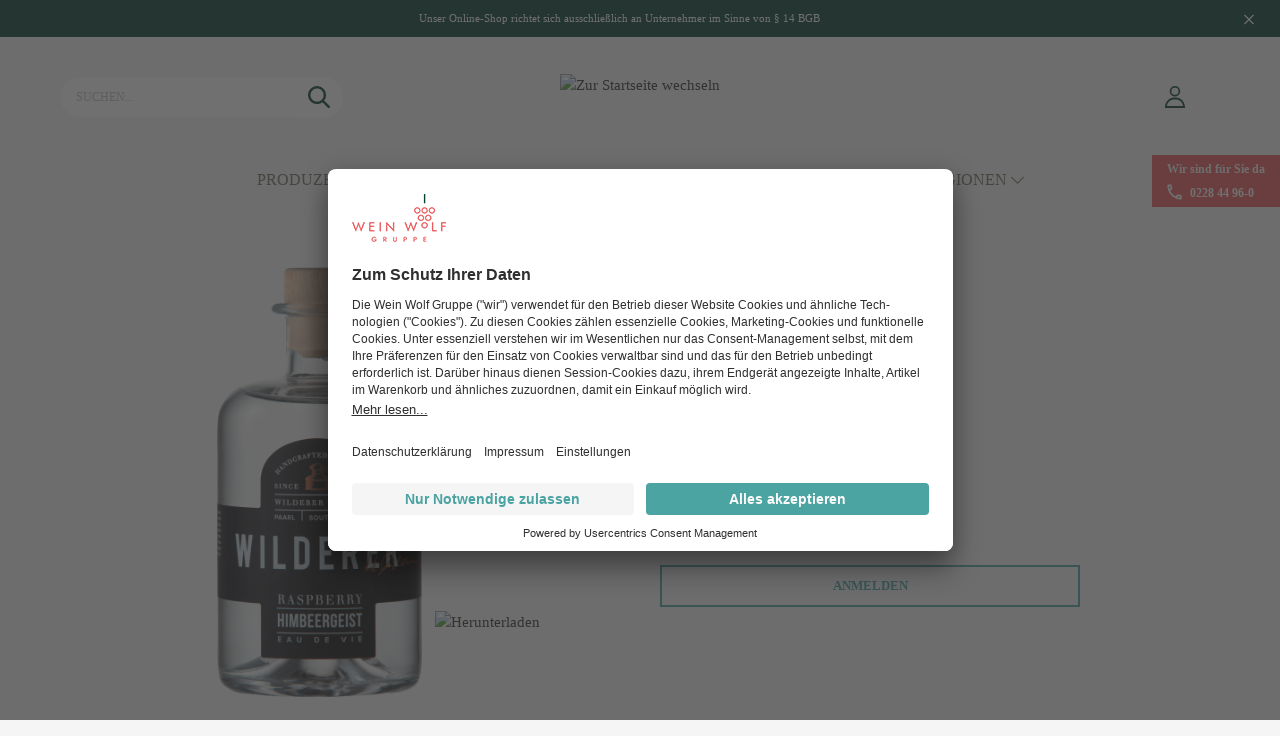

--- FILE ---
content_type: text/html; charset=UTF-8
request_url: https://www.weinwolf.de/Wilderer-Himbeergeist-256024
body_size: 29722
content:

<!DOCTYPE html>

<html lang="de-DE"
      itemscope="itemscope"
      itemtype="https://schema.org/WebPage">

                            
    <head>
                                        <meta charset="utf-8">
            
                            <meta name="viewport"
                      content="width=device-width, initial-scale=1, shrink-to-fit=no">
            
                            <meta name="author"
                      content=""/>
                <meta name="robots"
                      content="index,follow"/>
                <meta name="revisit-after"
                      content="15 days"/>
                <meta name="keywords"
                      content=""/>
                <meta name="description"
                      content="Wunderschöne südafrikanische Himbeeren, die im maritimen Terroir des Hemel-and-Aarde-Tals angebaut werden. Sie werden von Hand gepflückt und gepresst, um das atemberaubende aromatische Fruchtfleisch freizusetzen. Sorgfältig in 60-l-Chargen destilliert, u…"/>
            
                            <meta property="og:url"
                      content="https://www.weinwolf.de/detail/a2e2c90d54cd568dbb7d168fc8f0427d"/>
                <meta property="og:type"
                      content="website"/>
                <meta property="og:site_name"
                      content="Wein Wolf Webshop"/>
                <meta property="og:title"
                      content="Wilderer Himbeergeist - 0.5 l"/>
                <meta property="og:description"
                      content="Wunderschöne südafrikanische Himbeeren, die im maritimen Terroir des Hemel-and-Aarde-Tals angebaut werden. Sie werden von Hand gepflückt und gepresst, um das atemberaubende aromatische Fruchtfleisch freizusetzen. Sorgfältig in 60-l-Chargen destilliert, u…"/>
                <meta property="og:image"
                      content="https://www.weinwolf.de/media/2b/a0/d5/1690182297/favicon.png"/>

                <meta name="twitter:card"
                      content="summary"/>
                <meta name="twitter:site"
                      content="Wein Wolf Webshop"/>
                <meta name="twitter:title"
                      content="Wilderer Himbeergeist - 0.5 l"/>
                <meta name="twitter:description"
                      content="Wunderschöne südafrikanische Himbeeren, die im maritimen Terroir des Hemel-and-Aarde-Tals angebaut werden. Sie werden von Hand gepflückt und gepresst, um das atemberaubende aromatische Fruchtfleisch freizusetzen. Sorgfältig in 60-l-Chargen destilliert, u…"/>
                <meta name="twitter:image"
                      content="https://www.weinwolf.de/media/2b/a0/d5/1690182297/favicon.png"/>
            
                            <meta itemprop="copyrightHolder"
                      content="Wein Wolf Webshop"/>
                <meta itemprop="copyrightYear"
                      content=""/>
                <meta itemprop="isFamilyFriendly"
                      content="false"/>
                <meta itemprop="image"
                      content="https://www.weinwolf.de/media/2b/a0/d5/1690182297/favicon.png"/>
            
                                                

            
                    <link rel="shortcut icon"
                  href="https://www.weinwolf.de/media/2b/a0/d5/1690182297/favicon.png">
        
                                <link rel="apple-touch-icon"
                  sizes="180x180"
                  href="https://www.weinwolf.de/media/2b/a0/d5/1690182297/favicon.png">
                    
                            
                            
                    <title itemprop="name">Wilderer Himbeergeist - 0.5 l | Wein Wolf</title>
        
                                                                                  <link rel="stylesheet"
                      href="https://www.weinwolf.de/theme/0c142f1a1fc2027da610a8efbd060497/css/all.css?17604421731073715">
                                    

      
    
                                                                      
    

    
            <link rel="stylesheet" href="https://www.weinwolf.de/bundles/moorlfoundation/storefront/css/animate.css?171654294389270">
    
    
            <style>
            :root {
                --moorl-advanced-search-width: 600px;
            }
        </style>
    
                        <script>
        window.features = {"V6_5_0_0":false,"v6.5.0.0":false,"PERFORMANCE_TWEAKS":false,"performance.tweaks":false,"FEATURE_NEXT_1797":false,"feature.next.1797":false,"FEATURE_NEXT_16710":false,"feature.next.16710":false,"FEATURE_NEXT_13810":false,"feature.next.13810":false,"FEATURE_NEXT_13250":false,"feature.next.13250":false,"FEATURE_NEXT_17276":false,"feature.next.17276":false,"FEATURE_NEXT_16151":false,"feature.next.16151":false,"FEATURE_NEXT_16155":false,"feature.next.16155":false,"FEATURE_NEXT_19501":false,"feature.next.19501":false,"FEATURE_NEXT_15053":false,"feature.next.15053":false,"FEATURE_NEXT_18215":false,"feature.next.18215":false,"FEATURE_NEXT_15815":false,"feature.next.15815":false,"FEATURE_NEXT_14699":false,"feature.next.14699":false,"FEATURE_NEXT_15707":false,"feature.next.15707":false,"FEATURE_NEXT_14360":false,"feature.next.14360":false,"FEATURE_NEXT_15172":false,"feature.next.15172":false,"FEATURE_NEXT_14001":false,"feature.next.14001":false,"FEATURE_NEXT_7739":false,"feature.next.7739":false,"FEATURE_NEXT_16200":false,"feature.next.16200":false,"FEATURE_NEXT_13410":false,"feature.next.13410":false,"FEATURE_NEXT_15917":false,"feature.next.15917":false,"FEATURE_NEXT_15957":false,"feature.next.15957":false,"FEATURE_NEXT_13601":false,"feature.next.13601":false,"FEATURE_NEXT_16992":false,"feature.next.16992":false,"FEATURE_NEXT_7530":false,"feature.next.7530":false,"FEATURE_NEXT_16824":false,"feature.next.16824":false,"FEATURE_NEXT_16271":false,"feature.next.16271":false,"FEATURE_NEXT_15381":false,"feature.next.15381":false,"FEATURE_NEXT_17275":false,"feature.next.17275":false,"FEATURE_NEXT_17016":false,"feature.next.17016":false,"FEATURE_NEXT_16236":false,"feature.next.16236":false,"FEATURE_NEXT_16640":false,"feature.next.16640":false,"FEATURE_NEXT_17858":false,"feature.next.17858":false,"FEATURE_NEXT_6758":false,"feature.next.6758":false,"FEATURE_NEXT_19048":false,"feature.next.19048":false,"FEATURE_NEXT_19822":false,"feature.next.19822":false,"FEATURE_NEXT_18129":false,"feature.next.18129":false,"FEATURE_NEXT_19163":false,"feature.next.19163":false,"FEATURE_NEXT_18187":false,"feature.next.18187":false,"FEATURE_NEXT_17978":false,"feature.next.17978":false,"FEATURE_NEXT_11634":false,"feature.next.11634":false,"FEATURE_NEXT_21547":false,"feature.next.21547":false,"FEATURE_NEXT_22900":false,"feature.next.22900":false,"FEATURE_SWAGCMSEXTENSIONS_1":true,"feature.swagcmsextensions.1":true,"FEATURE_SWAGCMSEXTENSIONS_2":true,"feature.swagcmsextensions.2":true,"FEATURE_SWAGCMSEXTENSIONS_8":true,"feature.swagcmsextensions.8":true,"FEATURE_SWAGCMSEXTENSIONS_63":true,"feature.swagcmsextensions.63":true};
    </script>
        
                    
                            <script>
        dataLayer = window.dataLayer || [];
        // Clear the previous ecommerce object
        dataLayer.push({ ecommerce: null });
        // Push regular datalayer
        dataLayer.push({"pageTitle":"Wilderer Himbeergeist - 0.5 l","pageSubCategory":"","pageCategoryID":"","pageSubCategoryID":"","pageCountryCode":"de-DE","pageLanguageCode":"Deutsch","pageVersion":1,"pageTestVariation":"1","pageValue":1,"pageAttributes":"1","pageCategory":"Product","productID":"a2e2c90d54cd568dbb7d168fc8f0427d","productName":"Himbeergeist","productPrice":"999.00","productEAN":"6009679430174","productSku":"256024","productManufacturerNumber":"","productCurrency":"EUR","visitorLoginState":"Logged Out","visitorType":"NOT LOGGED IN","visitorLifetimeValue":0,"visitorExistingCustomer":"No"});
                    // Push new GA4 tags
            dataLayer.push({"event":"view_item","ecommerce":{"currency":"EUR","value":999,"items":[{"item_name":"Himbeergeist","item_id":"256024","price":999,"index":0,"item_list_name":"Category","quantity":1,"item_brand":"Wilderer"}]}});
                            </script>
            
                        
        <script>(function(w,d,s,l,i){w[l]=w[l]||[];w[l].push({'gtm.start':
                    new Date().getTime(),event:'gtm.js'});var f=d.getElementsByTagName(s)[0],
                j=d.createElement(s),dl=l!='dataLayer'?'&l='+l:'';j.async=true;j.src=
                'https://webdata.weinwolf.de/gtm.js?id='+i+dl;f.parentNode.insertBefore(j,f);
            })(window,document,'script','dataLayer','GTM-MBHHDXV');</script>            
                <script type="text/javascript" src="https://app.shoplytics.de/scripts/apGtsVWMqZlTXQZr3JTs58692S7cQKCa4bYO4koHO6FYyEegjPg5F3V1vBb7dNxd.js" ></script>
    
        <script type="text/javascript">
        var _paq = window._paq || [];
    var ironMatomoDataLayer = {
        'matomoUrl': "https://analytics.weinwolf.digital/",
        'matomoScript': "matomo.js",
        'siteId': "3",
        'cookieDomain': "",
        'startTracking': "3",
        'cookieName': "",
        'cookieValue': "",
        'cookieValueAsRegex': "",
        'requireCookieConsent': "",
        'track': [],
        'trackLast': [],
    };
                ironMatomoDataLayer.track.push(['setDocumentTitle', document.domain + "/" + document.title]);
                        
ironMatomoDataLayer.track.push(['setEcommerceView',"256024","Himbeergeist","",999.00]);
            ironMatomoDataLayer.trackLast.push(['trackPageView']);
    ironMatomoDataLayer.trackLast.push(['enableLinkTracking']);
    ironMatomoDataLayer.trackLast.push(['setTrackerUrl', ironMatomoDataLayer.matomoUrl + 'matomo.php']);
    ironMatomoDataLayer.trackLast.push(['setSiteId', ironMatomoDataLayer.siteId]);
    </script>
                                        





    <!-- START USERCENTRICS Integration -->
            <script id="usercentrics-cmp" src="https://app.usercentrics.eu/browser-ui/latest/loader.js" data-settings-id="BN_AVAIOC" async></script>
        <!-- END Usercentrics Integration -->

    <!-- START Matomo Tag Manager Integration -->
            <!-- Matomo Tag Manager LIVE -->
        <script>
            var _mtm = window._mtm = window._mtm || [];
            _mtm.push({'mtm.startTime': (new Date().getTime()), 'event': 'mtm.Start'});
            var d=document, g=d.createElement('script'), s=d.getElementsByTagName('script')[0];
            g.async=true; g.src='https://analytics.weinwolf.digital/js/container_VswaXWzR.js'; s.parentNode.insertBefore(g,s);
        </script>
        <!-- End Matomo Tag Manager LIVE -->

        <!-- END Matomo Tag Manager Integration -->


                            
            
                
        
            </head>

    <body class="is-ctl-product is-act-index">

        
                
                
                            <noscript class="noscript-main">
                
    <div role="alert"
         class="alert alert-info alert-has-icon">
                                                                                                                                                                <span class="icon icon-info">
                        <svg xmlns="http://www.w3.org/2000/svg" xmlns:xlink="http://www.w3.org/1999/xlink" width="24" height="24" viewBox="0 0 24 24"><defs><path d="M12 7c.5523 0 1 .4477 1 1s-.4477 1-1 1-1-.4477-1-1 .4477-1 1-1zm1 9c0 .5523-.4477 1-1 1s-1-.4477-1-1v-5c0-.5523.4477-1 1-1s1 .4477 1 1v5zm11-4c0 6.6274-5.3726 12-12 12S0 18.6274 0 12 5.3726 0 12 0s12 5.3726 12 12zM12 2C6.4772 2 2 6.4772 2 12s4.4772 10 10 10 10-4.4772 10-10S17.5228 2 12 2z" id="icons-default-info" /></defs><use xlink:href="#icons-default-info" fill="#758CA3" fill-rule="evenodd" /></svg>
        </span>
                                        
                    <div class="alert-content-container">
                                                    
                                    <div class="alert-content">
                                                    Um unseren Shop in vollem Umfang nutzen zu können, empfehlen wir Ihnen Javascript in Ihrem Browser zu aktivieren.
                                            </div>
                
                                                                </div>
            </div>
            </noscript>
        
    
    <!-- Google Tag Manager Noscript -->
            <noscript class="noscript-gtm">
            <iframe src="https://webdata.weinwolf.de/ns.html?id=GTM-MBHHDXV"
                    height="0"
                    width="0"
                    style="display:none;visibility:hidden">
            </iframe>
        </noscript>
        <!-- End Google Tag Manager Noscript -->

                    <div class="notification-bar d-none" data-notification-bar="true">
            <div class="container">
                <div class="row">
                    <div class="notification-bar-content col">
                        Unser Online-Shop richtet sich ausschließlich an Unternehmer im Sinne von § 14 BGB
                    </div>
                    <div class="col-auto">
                        <div class="notification-close">                                                                                                        <span class="icon icon-x">
                        <svg xmlns="http://www.w3.org/2000/svg" xmlns:xlink="http://www.w3.org/1999/xlink" width="24" height="24" viewBox="0 0 24 24"><defs><path d="m10.5858 12-7.293-7.2929c-.3904-.3905-.3904-1.0237 0-1.4142.3906-.3905 1.0238-.3905 1.4143 0L12 10.5858l7.2929-7.293c.3905-.3904 1.0237-.3904 1.4142 0 .3905.3906.3905 1.0238 0 1.4143L13.4142 12l7.293 7.2929c.3904.3905.3904 1.0237 0 1.4142-.3906.3905-1.0238.3905-1.4143 0L12 13.4142l-7.2929 7.293c-.3905.3904-1.0237.3904-1.4142 0-.3905-.3906-.3905-1.0238 0-1.4143L10.5858 12z" id="icons-default-x" /></defs><use xlink:href="#icons-default-x" fill="#758CA3" fill-rule="evenodd" /></svg>
        </span>
    </div>
                    </div>
                </div>
            </div>
        </div>
    
                <header class="header-main">
                                    <div class="container">
                            
        <div class="row align-items-center form-row header-row">

                    <div class="col-3 d-lg-none nav-main-toggle">
                                    <button class="btn nav-main-toggle-btn header-actions-btn"
                            type="button"
                            data-offcanvas-menu="true"
                            aria-label="Menü">
                                                                                                                                                            <span class="icon icon-stack">
                        <svg xmlns="http://www.w3.org/2000/svg" xmlns:xlink="http://www.w3.org/1999/xlink" width="24" height="24" viewBox="0 0 24 24"><defs><path d="M3 13c-.5523 0-1-.4477-1-1s.4477-1 1-1h18c.5523 0 1 .4477 1 1s-.4477 1-1 1H3zm0-7c-.5523 0-1-.4477-1-1s.4477-1 1-1h18c.5523 0 1 .4477 1 1s-.4477 1-1 1H3zm0 14c-.5523 0-1-.4477-1-1s.4477-1 1-1h18c.5523 0 1 .4477 1 1s-.4477 1-1 1H3z" id="icons-default-stack" /></defs><use xlink:href="#icons-default-stack" fill="#758CA3" fill-rule="evenodd" /></svg>
        </span>
                                                </button>
                            </div>
        
                    <div class="col order-lg-2 header-logo-col">
                    <div class="header-logo-main">
                    <a class="header-logo-main-link"
               href="/"
               title="Zur Startseite wechseln">
                    <picture>
                    <img src="https://www.weinwolf.de/bundles/weinwolftheme/storefront/img/logo_header.svg?17144500985059"
                 alt="Zur Startseite wechseln"
                 class="img-fluid header-logo-main-img"/>
            </picture>
            </a>
            </div>
            </div>
        
                    <div class="col-4 col-lg-3 order-lg-3 header-actions-col">
                <div class="row no-gutters justify-content-end">
                                                                
                    
                                                                                                   <div class="col-auto">
                                <div class="account-menu">
                                        <div class="dropdown">
            <button class="btn account-menu-btn header-actions-btn"
            type="button"
            id="accountWidget"
            data-offcanvas-account-menu="true"
            data-toggle="dropdown"
            aria-haspopup="true"
            aria-expanded="false"
            aria-label="Mein Konto"
            title="Mein Konto">
                                                                                                                <span class="icon icon-account">
                        <svg id="Ebene_1" data-name="Ebene 1" xmlns="http://www.w3.org/2000/svg" width="24" height="24" viewBox="0 0 24 24"><path id="Shape" d="M12,12.52C1.48,12.52,1,22.88,1,23l0,1H22.91l0-1C22.88,22.88,22.44,12.52,12,12.52ZM3.09,21.91c.38-2.2,2-7.3,8.87-7.3s8.49,5.1,8.87,7.3Z" fill="#758ca3" fill-rule="evenodd"/><path id="Shape-2" data-name="Shape" d="M12,11.48A5.74,5.74,0,1,0,6.22,5.74,5.74,5.74,0,0,0,12,11.48Zm0-9.62A3.88,3.88,0,1,1,8.08,5.74,3.88,3.88,0,0,1,12,1.86Z" fill="#758ca3" fill-rule="evenodd"/></svg>
        </span>
        </button>

                    <div class="dropdown-menu dropdown-menu-right account-menu-dropdown js-account-menu-dropdown"
                 aria-labelledby="accountWidget">
                

        
                                                        <button class="btn btn-light offcanvas-close js-offcanvas-close btn-block sticky-top">
                                                                                                                                                            <span class="icon icon-x icon-sm">
                        <svg xmlns="http://www.w3.org/2000/svg" xmlns:xlink="http://www.w3.org/1999/xlink" width="24" height="24" viewBox="0 0 24 24"><defs><path d="m10.5858 12-7.293-7.2929c-.3904-.3905-.3904-1.0237 0-1.4142.3906-.3905 1.0238-.3905 1.4143 0L12 10.5858l7.2929-7.293c.3905-.3904 1.0237-.3904 1.4142 0 .3905.3906.3905 1.0238 0 1.4143L13.4142 12l7.293 7.2929c.3904.3905.3904 1.0237 0 1.4142-.3906.3905-1.0238.3905-1.4143 0L12 13.4142l-7.2929 7.293c-.3905.3904-1.0237.3904-1.4142 0-.3905-.3906-.3905-1.0238 0-1.4143L10.5858 12z" id="icons-default-x" /></defs><use xlink:href="#icons-default-x" fill="#758CA3" fill-rule="evenodd" /></svg>
        </span>
                            
                                            </button>
                
    
                    <div class="offcanvas-content-container">
                <div class="account-menu">
                    <div class="dropdown-header account-menu-header">
                            Anmelden
                    </div>
    
                        <div class="card login-card">
        <div class="card-body">
                                        
                                <form class="login-form"
                      action="/account/login"
                      method="post"
                      data-form-csrf-handler="true"
                      data-form-validation="true">

                                                                <input type="hidden" name="_csrf_token" value="07ef6ac3ba8e0ef55b21e26f0b1f.u0e_ie7nHrM7WNThQwUt4-8WT94nUlPGvFMTYNJm00U.jiiI79aDd_5_KrCOBDdhoapeFZcQNAy10Tt3JpEpnBb2LorthalTh3oxow">
                    
                                            <input name="redirectTo" type="hidden" value="frontend.detail.page"/>
            <input name="redirectParameters" type="hidden" value="{&quot;productId&quot;:&quot;a2e2c90d54cd568dbb7d168fc8f0427d&quot;}">
            
                                            <p class="login-form-description">
                            Einloggen mit E-Mail-Adresse und Passwort
                        </p>
                    
                                                                
                                            <div class="form-row">
                                <div class="form-group col-12">
                                                            <label class="form-label"
                                               for="loginMail">
                                            Ihre E-Mail-Adresse
                                        </label>
                                    
        
                                                            <input type="email"
                                               class="form-control"
                                               id="loginMail"
                                               placeholder="E-Mail-Adresse"
                                               name="username"
                                               required="required">
                                    
            </div>

                                <div class="form-group col-12">
                                                            <label class="form-label"
                                               for="loginPassword">
                                            Ihr Passwort
                                        </label>
                                    
        
                                                            <input type="password"
                                               class="form-control"
                                               id="loginPassword"
                                               placeholder="Passwort"
                                               name="password"
                                               required="required">
                                    
            </div>
                        </div>
                    
                    
                        <div class="login-submit">
        <button type="submit"
                class="btn btn-block btn-secondary">
            Anmelden
        </button>
    </div>
                </form>
            

            <div class="login-password-recover">
                            <a href="https://www.weinwolf.de/account/recover">
                    Passwort zurücksetzen
                </a>
                    </div>
    
                        <div class="account-menu-register">
                                    <a class="footer-link"
                       href="https://www.weinwolf.de/registrierungsanfrage"
                       title="Kundenkonto anfordern">
                        Kundenkonto anfordern
                    </a>
                            </div>
                    </div>
    </div>
    
                </div>
        </div>
                </div>
            </div>
                                </div>
                            </div>
                        


                    
                                                                        <div class="col-auto">
                                <div class="header-cart"
                                     data-offcanvas-cart="true">
                                    <a class="btn header-cart-btn header-actions-btn"
                                       href="/checkout/cart"
                                       data-cart-widget="true"
                                       title="Warenkorb"
                                       aria-label="Warenkorb">
                                            <span class="header-cart-icon">
                                                                                                                <span class="icon icon-bag">
                        <svg id="Ebene_1" data-name="Ebene 1" xmlns="http://www.w3.org/2000/svg" width="24" height="24" viewBox="0 0 24 24"><g id="assets"><g id="Icons"><g id="Shopping_bag" data-name="Shopping bag"><path id="Shape" d="M20,8.11H17.27c-.05-1.48-.35-5-2.18-6.85a4.15,4.15,0,0,0-3-1.26A4.22,4.22,0,0,0,9,1.26C7.17,3.13,6.83,6.63,6.78,8.11H4a.72.72,0,0,0-.74.73V23.07A.72.72,0,0,0,4,23.8H20a.72.72,0,0,0,.74-.73V8.84A.76.76,0,0,0,20,8.11Zm-9.9-5.83a2.65,2.65,0,0,1,2-.82,2.63,2.63,0,0,1,2,.82c1.45,1.48,1.72,4.52,1.77,5.83H8.25C8.3,6.8,8.59,3.76,10.06,2.28ZM4.77,9.57h9.88V22.35H4.77ZM19.23,22.35H16.12V9.57h3.11Z" fill="#758ca3"/></g></g></g></svg>
        </span>
        </span>
                                        </a>
                                </div>
                            </div>
                        
                                    </div>
            </div>
        
                    <div class="col-12 col-lg-3 order-lg-1 header-search-col">
                
    <div class="header-search">
        <form action="/search"
              method="get"
              data-search-form="true"
              data-url="/suggest?search="
              class="header-search-form">
                                                                        <div class="input-group">
                                                    <input type="search"
                                   name="search"
                                   class="form-control header-search-input"
                                   autocomplete="off"
                                   autocapitalize="off"
                                   placeholder="Suchen..."
                                   aria-label="Suchen..."
                                   value=""
                            >
                        
                            <div class="input-group-append">
        <button type="submit"
                class="btn header-search-btn"
                aria-label="Suchen">
            <span class="header-search-icon">
                                                                                                                        <span class="icon icon-search">
                        <svg id="Ebene_1" data-name="Ebene 1" xmlns="http://www.w3.org/2000/svg" width="24" height="24" viewBox="0 0 24 24"><g id="assets"><g id="Icons"><g id="Search"><path id="Shape" d="M23.6,21.73l-5.88-5.89A9.84,9.84,0,0,0,16.83,2.9a9.83,9.83,0,0,0-13.94,0,9.88,9.88,0,0,0,0,14,9.83,9.83,0,0,0,12.92.88l5.92,5.86a1.29,1.29,0,0,0,.95.4,1.32,1.32,0,0,0,.92-2.27ZM9.89,17.09A7.21,7.21,0,1,1,15,4.77a7,7,0,0,1,2.1,5.11A7.25,7.25,0,0,1,15,15,7.1,7.1,0,0,1,9.89,17.09Z" fill="#758ca3"/></g></g></g></svg>
        </span>
                </span>
        </button>
    </div>
                    </div>
                
                    
                    </form>
    </div>
            </div>
            </div>
                    </div>
                            </header>
        

                    <div class="nav-main">
                                    
    <div class="main-navigation"
         id="mainNavigation"
         data-flyout-menu="true">
                    <div class="container">
                                <style>
                                                                                                            
                                                                                                                                                            
                                                                                                                                                            
                                                                                                                                                            
                                                                                                                                                            
                                                                    </style>
    
                        <nav class="nav main-navigation-menu"
                        itemscope="itemscope"
                        itemtype="http://schema.org/SiteNavigationElement">
                        
                                                                            
                                                    
                                                                                            
                                                                
                                            <a class="nav-link main-navigation-link"
           id="ni_d62d3f7e13e74bc3a561469c7a004635"
           href="https://www.weinwolf.de/produzenten"
           itemprop="url"
                                                data-flyout-menu-trigger="d62d3f7e13e74bc3a561469c7a004635" data-flyout-menu-click="false"
                    data-flyout-menu-click-close="false"
                                                  title="Produzenten">
            <div class="main-navigation-link-text">
                <span itemprop="name">Produzenten</span>
                                                                                                                                            <span class="icon icon-arrow-head-down">
                        <svg xmlns="http://www.w3.org/2000/svg" xmlns:xlink="http://www.w3.org/1999/xlink" width="24" height="24" viewBox="0 0 24 24"><defs><path id="icons-default-arrow-head-down" d="m12 7.4142 10.2929 10.293c.3905.3904 1.0237.3904 1.4142 0 .3905-.3906.3905-1.0238 0-1.4143l-11-11c-.3905-.3905-1.0237-.3905-1.4142 0l-11 11c-.3905.3905-.3905 1.0237 0 1.4142.3905.3905 1.0237.3905 1.4142 0L12 7.4142z" /></defs><use transform="matrix(1 0 0 -1 0 23)" xlink:href="#icons-default-arrow-head-down" fill="#758CA3" fill-rule="evenodd" /></svg>
        </span>
                                </div>
        </a>
                                                                                                
                                                                
                                            <a class="nav-link main-navigation-link"
           id="ni_3b6e151cd90943d3a606dbab8f7759b5"
           href="https://www.weinwolf.de/weine"
           itemprop="url"
                                                data-flyout-menu-trigger="3b6e151cd90943d3a606dbab8f7759b5" data-flyout-menu-click="false"
                    data-flyout-menu-click-close="false"
                                                  title="Weine">
            <div class="main-navigation-link-text">
                <span itemprop="name">Weine</span>
                                                                                                                                            <span class="icon icon-arrow-head-down">
                        <svg xmlns="http://www.w3.org/2000/svg" xmlns:xlink="http://www.w3.org/1999/xlink" width="24" height="24" viewBox="0 0 24 24"><defs><path id="icons-default-arrow-head-down" d="m12 7.4142 10.2929 10.293c.3905.3904 1.0237.3904 1.4142 0 .3905-.3906.3905-1.0238 0-1.4143l-11-11c-.3905-.3905-1.0237-.3905-1.4142 0l-11 11c-.3905.3905-.3905 1.0237 0 1.4142.3905.3905 1.0237.3905 1.4142 0L12 7.4142z" /></defs><use transform="matrix(1 0 0 -1 0 23)" xlink:href="#icons-default-arrow-head-down" fill="#758CA3" fill-rule="evenodd" /></svg>
        </span>
                                </div>
        </a>
                                                                                                
                                                                
                                            <a class="nav-link main-navigation-link"
           id="ni_9fe0958cc0a540309f7ea618aec028d0"
           href="https://www.weinwolf.de/spirituosen"
           itemprop="url"
                                                data-flyout-menu-trigger="9fe0958cc0a540309f7ea618aec028d0" data-flyout-menu-click="false"
                    data-flyout-menu-click-close="false"
                                                  title="Spirituosen">
            <div class="main-navigation-link-text">
                <span itemprop="name">Spirituosen</span>
                                                                                                                                            <span class="icon icon-arrow-head-down">
                        <svg xmlns="http://www.w3.org/2000/svg" xmlns:xlink="http://www.w3.org/1999/xlink" width="24" height="24" viewBox="0 0 24 24"><defs><path id="icons-default-arrow-head-down" d="m12 7.4142 10.2929 10.293c.3905.3904 1.0237.3904 1.4142 0 .3905-.3906.3905-1.0238 0-1.4143l-11-11c-.3905-.3905-1.0237-.3905-1.4142 0l-11 11c-.3905.3905-.3905 1.0237 0 1.4142.3905.3905 1.0237.3905 1.4142 0L12 7.4142z" /></defs><use transform="matrix(1 0 0 -1 0 23)" xlink:href="#icons-default-arrow-head-down" fill="#758CA3" fill-rule="evenodd" /></svg>
        </span>
                                </div>
        </a>
                                                                                                
                                                                
                                            <a class="nav-link main-navigation-link"
           id="ni_8a97dcd83a3c4f76893024f2fb0362b8"
           href="https://www.weinwolf.de/alkoholfrei"
           itemprop="url"
                                                data-flyout-menu-trigger="8a97dcd83a3c4f76893024f2fb0362b8" data-flyout-menu-click="false"
                    data-flyout-menu-click-close="false"
                                                  title="alkoholfrei">
            <div class="main-navigation-link-text">
                <span itemprop="name">alkoholfrei</span>
                                                                                                                                            <span class="icon icon-arrow-head-down">
                        <svg xmlns="http://www.w3.org/2000/svg" xmlns:xlink="http://www.w3.org/1999/xlink" width="24" height="24" viewBox="0 0 24 24"><defs><path id="icons-default-arrow-head-down" d="m12 7.4142 10.2929 10.293c.3905.3904 1.0237.3904 1.4142 0 .3905-.3906.3905-1.0238 0-1.4143l-11-11c-.3905-.3905-1.0237-.3905-1.4142 0l-11 11c-.3905.3905-.3905 1.0237 0 1.4142.3905.3905 1.0237.3905 1.4142 0L12 7.4142z" /></defs><use transform="matrix(1 0 0 -1 0 23)" xlink:href="#icons-default-arrow-head-down" fill="#758CA3" fill-rule="evenodd" /></svg>
        </span>
                                </div>
        </a>
                                                                                                
                                                                
                                            <a class="nav-link main-navigation-link"
           id="ni_0b52a77449c8401991201441dcbe432e"
           href="https://www.weinwolf.de/laender-regionen"
           itemprop="url"
                                                data-flyout-menu-trigger="0b52a77449c8401991201441dcbe432e" data-flyout-menu-click="false"
                    data-flyout-menu-click-close="false"
                                                  title="Länder &amp; Regionen">
            <div class="main-navigation-link-text">
                <span itemprop="name">Länder &amp; Regionen</span>
                                                                                                                                            <span class="icon icon-arrow-head-down">
                        <svg xmlns="http://www.w3.org/2000/svg" xmlns:xlink="http://www.w3.org/1999/xlink" width="24" height="24" viewBox="0 0 24 24"><defs><path id="icons-default-arrow-head-down" d="m12 7.4142 10.2929 10.293c.3905.3904 1.0237.3904 1.4142 0 .3905-.3906.3905-1.0238 0-1.4143l-11-11c-.3905-.3905-1.0237-.3905-1.4142 0l-11 11c-.3905.3905-.3905 1.0237 0 1.4142.3905.3905 1.0237.3905 1.4142 0L12 7.4142z" /></defs><use transform="matrix(1 0 0 -1 0 23)" xlink:href="#icons-default-arrow-head-down" fill="#758CA3" fill-rule="evenodd" /></svg>
        </span>
                                </div>
        </a>
                                                                            </nav>
                


    <div class="navigation-contact d-none d-xl-inline-block">
        <span class="contact-claim">Wir sind für Sie da</span>
        <span class="contact-phone">                                                                                                        <span class="icon icon-phone">
                        <svg xmlns="http://www.w3.org/2000/svg" width="8.47mm" height="8.47mm" viewBox="0 0 24 24"><path id="Shape" d="M5.08,2.67a17.88,17.88,0,0,0,.57,3.45L4.13,7.72a20.91,20.91,0,0,1-1-5H5.08m12.49,16a15.46,15.46,0,0,0,3.3.6v2a18.87,18.87,0,0,1-4.82-1l1.52-1.59M6.3,0H1.87A1.3,1.3,0,0,0,.6,1.33C.6,13.85,10.24,24,22.13,24a1.3,1.3,0,0,0,1.27-1.33V18a1.3,1.3,0,0,0-1.27-1.33,13.88,13.88,0,0,1-4.52-.76,1.07,1.07,0,0,0-.39-.07,1.28,1.28,0,0,0-.9.39l-2.79,2.93a19.7,19.7,0,0,1-8.34-8.78L8,7.45a1.37,1.37,0,0,0,.32-1.36,15.8,15.8,0,0,1-.72-4.76A1.3,1.3,0,0,0,6.3,0Z" fill="#758ca3" fill-rule="evenodd"/></svg>

        </span>
     <a href="tel:+4922844960">0228 44 96-0</a></span>
    </div>
            </div>
        
                                                                                                                                                                                                                                                                                                                                                                
                                                <div class="navigation-flyouts">
                                    
    
    
    <style>
        .acris-navigation .acris-navigation-cms-page,
        .acris-navigation .acris-navigation-cms-page {
            max-height: 60vh;
        }

            </style>

                                                <div
                    class="navigation-flyout acris-navigation acris-navigation-animation-default"
                    data-flyout-menu-id="d62d3f7e13e74bc3a561469c7a004635"
                    data-flyout-menu-max-height="60"
                    >

                                                                        <div class="acris-navigation-flyout-close js-close-flyout-menu d-none">
                                                                                                                                        <span class="icon icon-x">
                        <svg xmlns="http://www.w3.org/2000/svg" xmlns:xlink="http://www.w3.org/1999/xlink" width="24" height="24" viewBox="0 0 24 24"><defs><path d="m10.5858 12-7.293-7.2929c-.3904-.3905-.3904-1.0237 0-1.4142.3906-.3905 1.0238-.3905 1.4143 0L12 10.5858l7.2929-7.293c.3905-.3904 1.0237-.3904 1.4142 0 .3905.3906.3905 1.0238 0 1.4143L13.4142 12l7.293 7.2929c.3904.3905.3904 1.0237 0 1.4142-.3906.3905-1.0238.3905-1.4143 0L12 13.4142l-7.2929 7.293c-.3905.3904-1.0237.3904-1.4142 0-.3905-.3906-.3905-1.0238 0-1.4143L10.5858 12z" id="icons-default-x" /></defs><use xlink:href="#icons-default-x" fill="#758CA3" fill-rule="evenodd" /></svg>
        </span>
                                </div>
                        
                                                    <div class="cms-page acris-navigation-cms-page acris-scrollable">
                                                                                                                                                    <div class="cms-sections">
                                            
            
            
            
                                        
                                    
                            <div class="cms-section  pos-0 cms-section-default"
                     style="">

                            <div class="cms-section-default boxed">
                    
                                        
                                                            
                            
                
                
    
    
    
    
            
    
                
            
    <div class="cms-block  pos-0 cms-block-acris-category-row-six"
         style="">
                            
        
                                                                                
    
                    
                    
                    
                    
    
                                                    
    
            
    
            <div class="cms-block-container  pt-3 pb-3 pl-0 pr-0"
                style="padding: 0 0 0 0;">

                    
                                                                                                                                                    
            
                                <div class="cms-block-container-row row cms-row mr-ndefault ml-ndefault acris-block-spacings-4c6953c696a54610aa47446b68e3a68d ">
                            
            
        <div class="col-xl-2 col-lg-3 col-sm-6 " data-cms-element-id="2798f4b9b3e54692a25dd039113543a8">
                
            <style>
            #c_2798f4b9b3e54692a25dd039113543a8 .cms-element-acris-category-main-category-text {
                                font-weight: normal;
                text-transform: none;
            }
                        #c_2798f4b9b3e54692a25dd039113543a8 .cms-element-acris-category-sub-category-text {
                                font-weight: normal;
                text-transform: none;
            }
                                    #c_2798f4b9b3e54692a25dd039113543a8 .cms-element-acris-category-show-more-text {
                                font-weight: bold;                text-transform: none;            }
                        #c_2798f4b9b3e54692a25dd039113543a8 .cms-element-acris-category-main-category {
                                            }
            #c_2798f4b9b3e54692a25dd039113543a8 .cms-element-acris-category-sub-category {
                                            }
            #c_2798f4b9b3e54692a25dd039113543a8 .cms-element-acris-category-show-more {
                                            }
        </style>
    
    <div class="cms-element-acris-category">
                    <div id="c_2798f4b9b3e54692a25dd039113543a8"
                 class="cms-element-acris-category-align text-left">
                                                                                                                                            <div class="cms-element-acris-category-main-category">
                                                                                                                        <span class="cms-element-acris-category-main-category-text">
                                                A
                                            </span>
                                                                                                            </div>
                                                                        
                                                                        <div class="cms-element-acris-category-separation-line"></div>
                                            
                                                                                                                                                                                                                                                                                <div class="cms-element-acris-category-sub-category">
                                                                                            <a class="cms-element-acris-category-sub-category-text"
                                                   href="https://www.weinwolf.de/produzenten/antinori"
                                                                                                      itemprop="url"
                                                   title="Antinori">
                                                    Antinori
                                                </a>
                                                                                    </div>
                                                                                                                                                                                                                                                                                                                                    <div class="cms-element-acris-category-sub-category">
                                                                                            <a class="cms-element-acris-category-sub-category-text"
                                                   href="https://www.weinwolf.de/produzenten/alamos"
                                                                                                      itemprop="url"
                                                   title="Alamos">
                                                    Alamos
                                                </a>
                                                                                    </div>
                                                                                                                                                                                                                                                                                                                                    <div class="cms-element-acris-category-sub-category">
                                                                                            <a class="cms-element-acris-category-sub-category-text"
                                                   href="https://www.weinwolf.de/produzenten/amaro-montenegro"
                                                                                                      itemprop="url"
                                                   title="Amaro Montenegro">
                                                    Amaro Montenegro
                                                </a>
                                                                                    </div>
                                                                                                                                                                                                                                                                                                                                    <div class="cms-element-acris-category-sub-category">
                                                                                            <a class="cms-element-acris-category-sub-category-text"
                                                   href="https://www.weinwolf.de/produzenten/angostura"
                                                                                                      itemprop="url"
                                                   title="Angostura">
                                                    Angostura
                                                </a>
                                                                                    </div>
                                                                                                                                                                                                                                                                                                                                    <div class="cms-element-acris-category-sub-category">
                                                                                            <a class="cms-element-acris-category-sub-category-text"
                                                   href="https://www.weinwolf.de/produzenten/anima-negra"
                                                                                                      itemprop="url"
                                                   title="Ànima Negra">
                                                    Ànima Negra
                                                </a>
                                                                                    </div>
                                                                                                                                                                                                                                                                                                                                                                                                        <div class="cms-element-acris-category-sub-category">
                                                                                            <a class="cms-element-acris-category-sub-category-text"
                                                   href="https://www.weinwolf.de/produzenten/anthonij-rupert"
                                                                                                      itemprop="url"
                                                   title="Anthonij Rupert">
                                                    Anthonij Rupert
                                                </a>
                                                                                    </div>
                                                                                                                                            
                                                                                                        <div class="cms-element-acris-category-show-more is-custom-link">
                                    <a class="cms-element-acris-category-show-more-text"
                                       href="/produzenten"
                                                                              itemprop="url">
                                        &gt; Alle anzeigen                                    </a>
                                </div>
                                                                                                    </div>
            </div>
        </div>
    
            
        <div class="col-xl-2 col-lg-3 col-sm-6" data-cms-element-id="3b06aecbb71d4ccabc63a9b39fdbf368">
                
            <style>
            #c_3b06aecbb71d4ccabc63a9b39fdbf368 .cms-element-acris-category-main-category-text {
                                font-weight: normal;
                text-transform: none;
            }
                        #c_3b06aecbb71d4ccabc63a9b39fdbf368 .cms-element-acris-category-sub-category-text {
                                font-weight: normal;
                text-transform: none;
            }
                                    #c_3b06aecbb71d4ccabc63a9b39fdbf368 .cms-element-acris-category-show-more-text {
                                font-weight: bold;                text-transform: none;            }
                        #c_3b06aecbb71d4ccabc63a9b39fdbf368 .cms-element-acris-category-main-category {
                                            }
            #c_3b06aecbb71d4ccabc63a9b39fdbf368 .cms-element-acris-category-sub-category {
                                            }
            #c_3b06aecbb71d4ccabc63a9b39fdbf368 .cms-element-acris-category-show-more {
                                            }
        </style>
    
    <div class="cms-element-acris-category">
                    <div id="c_3b06aecbb71d4ccabc63a9b39fdbf368"
                 class="cms-element-acris-category-align text-left">
                                                                                                                                            <div class="cms-element-acris-category-main-category">
                                                                                                                        <span class="cms-element-acris-category-main-category-text">
                                                B
                                            </span>
                                                                                                            </div>
                                                                        
                                                                        <div class="cms-element-acris-category-separation-line"></div>
                                            
                                                                                                                                                                                                                                                                                <div class="cms-element-acris-category-sub-category">
                                                                                            <a class="cms-element-acris-category-sub-category-text"
                                                   href="https://www.weinwolf.de/produzenten/champagne-bollinger"
                                                                                                      itemprop="url"
                                                   title="Bollinger, Champagne">
                                                    Bollinger, Champagne
                                                </a>
                                                                                    </div>
                                                                                                                                                                                                                                                                                                                                    <div class="cms-element-acris-category-sub-category">
                                                                                            <a class="cms-element-acris-category-sub-category-text"
                                                   href="https://www.weinwolf.de/produzenten/baron-de-ley"
                                                                                                      itemprop="url"
                                                   title="Baron de Ley">
                                                    Baron de Ley
                                                </a>
                                                                                    </div>
                                                                                                                                                                                                                                                                                                                                    <div class="cms-element-acris-category-sub-category">
                                                                                            <a class="cms-element-acris-category-sub-category-text"
                                                   href="https://www.weinwolf.de/produzenten/barons-de-rothschild-lafite-domaines"
                                                                                                      itemprop="url"
                                                   title="Barons de Rothschild (Lafite), Domaines">
                                                    Barons de Rothschild (Lafite), Domaines
                                                </a>
                                                                                    </div>
                                                                                                                                                                                                                                                                                                                                    <div class="cms-element-acris-category-sub-category">
                                                                                            <a class="cms-element-acris-category-sub-category-text"
                                                   href="https://www.weinwolf.de/produzenten/gerard-bertrand"
                                                                                                      itemprop="url"
                                                   title="Bertrand, Gérard ">
                                                    Bertrand, Gérard 
                                                </a>
                                                                                    </div>
                                                                                                                                                                                                                                                                                                                                    <div class="cms-element-acris-category-sub-category">
                                                                                            <a class="cms-element-acris-category-sub-category-text"
                                                   href="https://www.weinwolf.de/produzenten/badel-1862"
                                                                                                      itemprop="url"
                                                   title="Badel 1862">
                                                    Badel 1862
                                                </a>
                                                                                    </div>
                                                                                                                                                                                                                                                                                                                                                                                                        <div class="cms-element-acris-category-sub-category">
                                                                                            <a class="cms-element-acris-category-sub-category-text"
                                                   href="https://www.weinwolf.de/produzenten/becherovka"
                                                                                                      itemprop="url"
                                                   title="Becherovka">
                                                    Becherovka
                                                </a>
                                                                                    </div>
                                                                                                                                            
                                                                                                        <div class="cms-element-acris-category-show-more is-custom-link">
                                    <a class="cms-element-acris-category-show-more-text"
                                       href="/produzenten"
                                                                              itemprop="url">
                                        &gt; Alle anzeigen                                    </a>
                                </div>
                                                                                                    </div>
            </div>
        </div>
    
            
        <div class="col-xl-2 col-lg-3 col-sm-6" data-cms-element-id="70bffdd0d01142e3b16808a57e788db5">
                
            <style>
            #c_70bffdd0d01142e3b16808a57e788db5 .cms-element-acris-category-main-category-text {
                                font-weight: normal;
                text-transform: none;
            }
                        #c_70bffdd0d01142e3b16808a57e788db5 .cms-element-acris-category-sub-category-text {
                                font-weight: normal;
                text-transform: none;
            }
                                    #c_70bffdd0d01142e3b16808a57e788db5 .cms-element-acris-category-show-more-text {
                                font-weight: bold;                text-transform: none;            }
                        #c_70bffdd0d01142e3b16808a57e788db5 .cms-element-acris-category-main-category {
                                            }
            #c_70bffdd0d01142e3b16808a57e788db5 .cms-element-acris-category-sub-category {
                                            }
            #c_70bffdd0d01142e3b16808a57e788db5 .cms-element-acris-category-show-more {
                                            }
        </style>
    
    <div class="cms-element-acris-category">
                    <div id="c_70bffdd0d01142e3b16808a57e788db5"
                 class="cms-element-acris-category-align text-left">
                                                                                                                                            <div class="cms-element-acris-category-main-category">
                                                                                                                        <span class="cms-element-acris-category-main-category-text">
                                                C
                                            </span>
                                                                                                            </div>
                                                                        
                                                                        <div class="cms-element-acris-category-separation-line"></div>
                                            
                                                                                                                                                                                                                                                                                <div class="cms-element-acris-category-sub-category">
                                                                                            <a class="cms-element-acris-category-sub-category-text"
                                                   href="https://www.weinwolf.de/produzenten/champagne-taittinger"
                                                                                                      itemprop="url"
                                                   title="Champagne Taittinger">
                                                    Champagne Taittinger
                                                </a>
                                                                                    </div>
                                                                                                                                                                                                                                                                                                                                    <div class="cms-element-acris-category-sub-category">
                                                                                            <a class="cms-element-acris-category-sub-category-text"
                                                   href="https://www.weinwolf.de/produzenten/ca-maiol"
                                                                                                      itemprop="url"
                                                   title="Cà Maiol">
                                                    Cà Maiol
                                                </a>
                                                                                    </div>
                                                                                                                                                                                                                                                                                                                                    <div class="cms-element-acris-category-sub-category">
                                                                                            <a class="cms-element-acris-category-sub-category-text"
                                                   href="https://www.weinwolf.de/produzenten/campillo-bodegas"
                                                                                                      itemprop="url"
                                                   title="Campillo, Bodegas">
                                                    Campillo, Bodegas
                                                </a>
                                                                                    </div>
                                                                                                                                                                                                                                                                                                                                    <div class="cms-element-acris-category-sub-category">
                                                                                            <a class="cms-element-acris-category-sub-category-text"
                                                   href="https://www.weinwolf.de/produzenten/cellier-des-dauphins"
                                                                                                      itemprop="url"
                                                   title="Cellier des Dauphins">
                                                    Cellier des Dauphins
                                                </a>
                                                                                    </div>
                                                                                                                                                                                                                                                                                                                                    <div class="cms-element-acris-category-sub-category">
                                                                                            <a class="cms-element-acris-category-sub-category-text"
                                                   href="https://www.weinwolf.de/produzenten/la-chablisienne"
                                                                                                      itemprop="url"
                                                   title="Chablisienne, La">
                                                    Chablisienne, La
                                                </a>
                                                                                    </div>
                                                                                                                                                                                                                                                                                                                                                                                                        <div class="cms-element-acris-category-sub-category">
                                                                                            <a class="cms-element-acris-category-sub-category-text"
                                                   href="https://www.weinwolf.de/produzenten/champagne-barons-de-rothschild"
                                                                                                      itemprop="url"
                                                   title="Champagne Barons de Rothschild">
                                                    Champagne Barons de Rothschild
                                                </a>
                                                                                    </div>
                                                                                                                                            
                                                                                                        <div class="cms-element-acris-category-show-more is-custom-link">
                                    <a class="cms-element-acris-category-show-more-text"
                                       href="/produzenten"
                                                                              itemprop="url">
                                        &gt; Alle anzeigen                                    </a>
                                </div>
                                                                                                    </div>
            </div>
        </div>
    
            
        <div class="col-xl-2 col-lg-3 col-sm-6" data-cms-element-id="9fc4648dc1a04d5a8aea5859bc645f39">
                
            <style>
            #c_9fc4648dc1a04d5a8aea5859bc645f39 .cms-element-acris-category-main-category-text {
                                font-weight: normal;
                text-transform: none;
            }
                        #c_9fc4648dc1a04d5a8aea5859bc645f39 .cms-element-acris-category-sub-category-text {
                                font-weight: normal;
                text-transform: none;
            }
                                    #c_9fc4648dc1a04d5a8aea5859bc645f39 .cms-element-acris-category-show-more-text {
                                font-weight: bold;                text-transform: none;            }
                        #c_9fc4648dc1a04d5a8aea5859bc645f39 .cms-element-acris-category-main-category {
                                            }
            #c_9fc4648dc1a04d5a8aea5859bc645f39 .cms-element-acris-category-sub-category {
                                            }
            #c_9fc4648dc1a04d5a8aea5859bc645f39 .cms-element-acris-category-show-more {
                                            }
        </style>
    
    <div class="cms-element-acris-category">
                    <div id="c_9fc4648dc1a04d5a8aea5859bc645f39"
                 class="cms-element-acris-category-align text-left">
                                                                                                                                            <div class="cms-element-acris-category-main-category">
                                                                                                                        <span class="cms-element-acris-category-main-category-text">
                                                D
                                            </span>
                                                                                                            </div>
                                                                        
                                                                        <div class="cms-element-acris-category-separation-line"></div>
                                            
                                                                                                                                                                                                                                                                                <div class="cms-element-acris-category-sub-category">
                                                                                            <a class="cms-element-acris-category-sub-category-text"
                                                   href="https://www.weinwolf.de/produzenten/d-aussieres-domaine"
                                                                                                      itemprop="url"
                                                   title="d’Aussières, Domaine">
                                                    d’Aussières, Domaine
                                                </a>
                                                                                    </div>
                                                                                                                                                                                                                                                                                                                                    <div class="cms-element-acris-category-sub-category">
                                                                                            <a class="cms-element-acris-category-sub-category-text"
                                                   href="https://www.weinwolf.de/produzenten/delicato-family-wines"
                                                                                                      itemprop="url"
                                                   title="Delicato Family Wines">
                                                    Delicato Family Wines
                                                </a>
                                                                                    </div>
                                                                                                                                                                                                                                                                                                                                    <div class="cms-element-acris-category-sub-category">
                                                                                            <a class="cms-element-acris-category-sub-category-text"
                                                   href="https://www.weinwolf.de/produzenten/de-kuyper"
                                                                                                      itemprop="url"
                                                   title="De Kuyper">
                                                    De Kuyper
                                                </a>
                                                                                    </div>
                                                                                                                                                                                                                                                                                                                                    <div class="cms-element-acris-category-sub-category">
                                                                                            <a class="cms-element-acris-category-sub-category-text"
                                                   href="https://www.weinwolf.de/produzenten/dieter-meier"
                                                                                                      itemprop="url"
                                                   title="Dieter Meier">
                                                    Dieter Meier
                                                </a>
                                                                                    </div>
                                                                                                                                                                                                                                                                                                                                    <div class="cms-element-acris-category-sub-category">
                                                                                            <a class="cms-element-acris-category-sub-category-text"
                                                   href="https://www.weinwolf.de/produzenten/domaene-wachau"
                                                                                                      itemprop="url"
                                                   title="Domäne Wachau">
                                                    Domäne Wachau
                                                </a>
                                                                                    </div>
                                                                                                                                                                                                                                                                                                                                                                                                        <div class="cms-element-acris-category-sub-category">
                                                                                            <a class="cms-element-acris-category-sub-category-text"
                                                   href="https://www.weinwolf.de/produzenten/dreissigacker"
                                                                                                      itemprop="url"
                                                   title="Dreissigacker">
                                                    Dreissigacker
                                                </a>
                                                                                    </div>
                                                                                                                                            
                                                                                                        <div class="cms-element-acris-category-show-more is-custom-link">
                                    <a class="cms-element-acris-category-show-more-text"
                                       href="/produzenten"
                                                                              itemprop="url">
                                        &gt; Alle anzeigen                                    </a>
                                </div>
                                                                                                    </div>
            </div>
        </div>
    
            
        <div class="col-xl-2 col-lg-3 col-sm-6" data-cms-element-id="a42cada5825843b09368a29aff1e9087">
                
            <style>
            #c_a42cada5825843b09368a29aff1e9087 .cms-element-acris-category-main-category-text {
                                font-weight: normal;
                text-transform: none;
            }
                        #c_a42cada5825843b09368a29aff1e9087 .cms-element-acris-category-sub-category-text {
                                font-weight: normal;
                text-transform: none;
            }
                                    #c_a42cada5825843b09368a29aff1e9087 .cms-element-acris-category-show-more-text {
                                font-weight: bold;                text-transform: none;            }
                        #c_a42cada5825843b09368a29aff1e9087 .cms-element-acris-category-main-category {
                                            }
            #c_a42cada5825843b09368a29aff1e9087 .cms-element-acris-category-sub-category {
                                            }
            #c_a42cada5825843b09368a29aff1e9087 .cms-element-acris-category-show-more {
                                            }
        </style>
    
    <div class="cms-element-acris-category">
                    <div id="c_a42cada5825843b09368a29aff1e9087"
                 class="cms-element-acris-category-align text-left">
                                                                                                                                            <div class="cms-element-acris-category-main-category">
                                                                                                                        <span class="cms-element-acris-category-main-category-text">
                                                E
                                            </span>
                                                                                                            </div>
                                                                        
                                                                        <div class="cms-element-acris-category-separation-line"></div>
                                            
                                                                                                                                                                                                                                                                                <div class="cms-element-acris-category-sub-category">
                                                                                            <a class="cms-element-acris-category-sub-category-text"
                                                   href="https://www.weinwolf.de/produzenten/eagle-rare"
                                                                                                      itemprop="url"
                                                   title="Eagle Rare">
                                                    Eagle Rare
                                                </a>
                                                                                    </div>
                                                                                                                                                                                                                                                                                                                                    <div class="cms-element-acris-category-sub-category">
                                                                                            <a class="cms-element-acris-category-sub-category-text"
                                                   href="https://www.weinwolf.de/produzenten/egon-mueller"
                                                                                                      itemprop="url"
                                                   title="Egon Müller">
                                                    Egon Müller
                                                </a>
                                                                                    </div>
                                                                                                                                                                                                                                                                                                                                    <div class="cms-element-acris-category-sub-category">
                                                                                            <a class="cms-element-acris-category-sub-category-text"
                                                   href="https://www.weinwolf.de/produzenten/el-meson"
                                                                                                      itemprop="url"
                                                   title="El Mesón">
                                                    El Mesón
                                                </a>
                                                                                    </div>
                                                                                                                                                                                                                                                                                                                                    <div class="cms-element-acris-category-sub-category">
                                                                                            <a class="cms-element-acris-category-sub-category-text"
                                                   href="https://www.weinwolf.de/produzenten/neil-ellis"
                                                                                                      itemprop="url"
                                                   title="Ellis, Neil">
                                                    Ellis, Neil
                                                </a>
                                                                                    </div>
                                                                                                                                                                                                                                                                                                                                    <div class="cms-element-acris-category-sub-category">
                                                                                            <a class="cms-element-acris-category-sub-category-text"
                                                   href="https://www.weinwolf.de/produzenten/juergen-ellwanger"
                                                                                                      itemprop="url"
                                                   title="Ellwanger, Jürgen">
                                                    Ellwanger, Jürgen
                                                </a>
                                                                                    </div>
                                                                                                                                                                                                                                                                                                                                                                                                        <div class="cms-element-acris-category-sub-category">
                                                                                            <a class="cms-element-acris-category-sub-category-text"
                                                   href="https://www.weinwolf.de/produzenten/emrich-schoenleber"
                                                                                                      itemprop="url"
                                                   title="Emrich-Schönleber">
                                                    Emrich-Schönleber
                                                </a>
                                                                                    </div>
                                                                                                                                            
                                                                                                        <div class="cms-element-acris-category-show-more is-custom-link">
                                    <a class="cms-element-acris-category-show-more-text"
                                       href="/produzenten"
                                                                              itemprop="url">
                                        &gt; Alle anzeigen                                    </a>
                                </div>
                                                                                                    </div>
            </div>
        </div>
    
            
        <div class="col-xl-2 col-lg-3 col-sm-6" data-cms-element-id="9572a7492a5f46a3bc6cc41d41204d36">
                
            <style>
            #c_9572a7492a5f46a3bc6cc41d41204d36 .cms-element-acris-category-main-category-text {
                                font-weight: normal;
                text-transform: none;
            }
                        #c_9572a7492a5f46a3bc6cc41d41204d36 .cms-element-acris-category-sub-category-text {
                                font-weight: normal;
                text-transform: none;
            }
                                    #c_9572a7492a5f46a3bc6cc41d41204d36 .cms-element-acris-category-show-more-text {
                                font-weight: bold;                text-transform: none;            }
                        #c_9572a7492a5f46a3bc6cc41d41204d36 .cms-element-acris-category-main-category {
                                            }
            #c_9572a7492a5f46a3bc6cc41d41204d36 .cms-element-acris-category-sub-category {
                                            }
            #c_9572a7492a5f46a3bc6cc41d41204d36 .cms-element-acris-category-show-more {
                                            }
        </style>
    
    <div class="cms-element-acris-category">
                    <div id="c_9572a7492a5f46a3bc6cc41d41204d36"
                 class="cms-element-acris-category-align text-left">
                                                                                                                                            <div class="cms-element-acris-category-main-category">
                                                                                                                        <span class="cms-element-acris-category-main-category-text">
                                                F
                                            </span>
                                                                                                            </div>
                                                                        
                                                                        <div class="cms-element-acris-category-separation-line"></div>
                                            
                                                                                                                                                                                                                                                                                <div class="cms-element-acris-category-sub-category">
                                                                                            <a class="cms-element-acris-category-sub-category-text"
                                                   href="https://www.weinwolf.de/produzenten/faustino"
                                                                                                      itemprop="url"
                                                   title="Faustino">
                                                    Faustino
                                                </a>
                                                                                    </div>
                                                                                                                                                                                                                                                                                                                                    <div class="cms-element-acris-category-sub-category">
                                                                                            <a class="cms-element-acris-category-sub-category-text"
                                                   href="https://www.weinwolf.de/produzenten/ferrari"
                                                                                                      itemprop="url"
                                                   title="Ferrari">
                                                    Ferrari
                                                </a>
                                                                                    </div>
                                                                                                                                                                                                                                                                                                                                    <div class="cms-element-acris-category-sub-category">
                                                                                            <a class="cms-element-acris-category-sub-category-text"
                                                   href="https://www.weinwolf.de/produzenten/ferret-domaine"
                                                                                                      itemprop="url"
                                                   title="Ferret, Domaine">
                                                    Ferret, Domaine
                                                </a>
                                                                                    </div>
                                                                                                                                                                                                                                                                                                                                    <div class="cms-element-acris-category-sub-category">
                                                                                            <a class="cms-element-acris-category-sub-category-text"
                                                   href="https://www.weinwolf.de/produzenten/finca-constancia"
                                                                                                      itemprop="url"
                                                   title="Finca Constancia">
                                                    Finca Constancia
                                                </a>
                                                                                    </div>
                                                                                                                                                                                                                                                                                                                                    <div class="cms-element-acris-category-sub-category">
                                                                                            <a class="cms-element-acris-category-sub-category-text"
                                                   href="https://www.weinwolf.de/produzenten/francis-coppola"
                                                                                                      itemprop="url"
                                                   title="Francis Coppola">
                                                    Francis Coppola
                                                </a>
                                                                                    </div>
                                                                                                                                                                                                                                                                                                                                                                                                        <div class="cms-element-acris-category-sub-category">
                                                                                            <a class="cms-element-acris-category-sub-category-text"
                                                   href="https://www.weinwolf.de/produzenten/finca-museum"
                                                                                                      itemprop="url"
                                                   title="Finca Museum">
                                                    Finca Museum
                                                </a>
                                                                                    </div>
                                                                                                                                            
                                                                                                        <div class="cms-element-acris-category-show-more is-custom-link">
                                    <a class="cms-element-acris-category-show-more-text"
                                       href="/produzenten"
                                                                              itemprop="url">
                                        &gt; Alle anzeigen                                    </a>
                                </div>
                                                                                                    </div>
            </div>
        </div>
                        </div>
                

                            </div>
        </div>

    
    
                                        </div>
                </div>
                                                        
            
            
            
                                        
                                    
                            <div class="cms-section  pos-1 cms-section-default"
                     style="">

                            <div class="cms-section-default boxed">
                    
                                        
                                                            
                            
                
                
    
    
    
    
            
    
                
            
    <div class="cms-block  pos-0 cms-block-acris-category-row-six"
         style="">
                            
        
                                                                                
    
                    
                    
                    
                    
    
                                                    
    
            
    
            <div class="cms-block-container  pt-3 pb-3 pl-0 pr-0"
                style="padding: 0 0 0 0;">

                    
                                                                                                                                                    
            
                                <div class="cms-block-container-row row cms-row mr-ndefault ml-ndefault acris-block-spacings-8bbc370a2da5485cbd446abb3efc97d3 ">
                            
            
        <div class="col-xl-2 col-lg-3 col-sm-6 " data-cms-element-id="9bc94d0804eb42dcaf63be7633298a52">
                
            <style>
            #c_9bc94d0804eb42dcaf63be7633298a52 .cms-element-acris-category-main-category-text {
                                font-weight: normal;
                text-transform: none;
            }
                        #c_9bc94d0804eb42dcaf63be7633298a52 .cms-element-acris-category-sub-category-text {
                                font-weight: normal;
                text-transform: none;
            }
                                    #c_9bc94d0804eb42dcaf63be7633298a52 .cms-element-acris-category-show-more-text {
                                font-weight: bold;                text-transform: none;            }
                        #c_9bc94d0804eb42dcaf63be7633298a52 .cms-element-acris-category-main-category {
                                            }
            #c_9bc94d0804eb42dcaf63be7633298a52 .cms-element-acris-category-sub-category {
                                            }
            #c_9bc94d0804eb42dcaf63be7633298a52 .cms-element-acris-category-show-more {
                                            }
        </style>
    
    <div class="cms-element-acris-category">
                    <div id="c_9bc94d0804eb42dcaf63be7633298a52"
                 class="cms-element-acris-category-align text-left">
                                                                                                                                            <div class="cms-element-acris-category-main-category">
                                                                                                                        <span class="cms-element-acris-category-main-category-text">
                                                G
                                            </span>
                                                                                                            </div>
                                                                        
                                                                        <div class="cms-element-acris-category-separation-line"></div>
                                            
                                                                                                                                                                                                                                                                                <div class="cms-element-acris-category-sub-category">
                                                                                            <a class="cms-element-acris-category-sub-category-text"
                                                   href="https://www.weinwolf.de/produzenten/gerard-bertrand"
                                                                                                      itemprop="url"
                                                   title="Gérard Bertrand">
                                                    Gérard Bertrand
                                                </a>
                                                                                    </div>
                                                                                                                                                                                                                                                                                                                                    <div class="cms-element-acris-category-sub-category">
                                                                                            <a class="cms-element-acris-category-sub-category-text"
                                                   href="https://www.weinwolf.de/produzenten/glenelly-estate"
                                                                                                      itemprop="url"
                                                   title="Glenelly Estate">
                                                    Glenelly Estate
                                                </a>
                                                                                    </div>
                                                                                                                                                                                                                                                                                                                                    <div class="cms-element-acris-category-sub-category">
                                                                                            <a class="cms-element-acris-category-sub-category-text"
                                                   href="https://www.weinwolf.de/produzenten/golan-heights-winery"
                                                                                                      itemprop="url"
                                                   title="Golan Heights Winery">
                                                    Golan Heights Winery
                                                </a>
                                                                                    </div>
                                                                                                                                                                                                                                                                                                                                    <div class="cms-element-acris-category-sub-category">
                                                                                            <a class="cms-element-acris-category-sub-category-text"
                                                   href="https://www.weinwolf.de/produzenten/gonzalez-byass"
                                                                                                      itemprop="url"
                                                   title="González Byass">
                                                    González Byass
                                                </a>
                                                                                    </div>
                                                                                                                                                                                                                                                                                                                                    <div class="cms-element-acris-category-sub-category">
                                                                                            <a class="cms-element-acris-category-sub-category-text"
                                                   href="https://www.weinwolf.de/produzenten/guado-al-tasso-tenuta"
                                                                                                      itemprop="url"
                                                   title="Guado al Tasso, Tenuta">
                                                    Guado al Tasso, Tenuta
                                                </a>
                                                                                    </div>
                                                                                                                                                                                                                                                                                                                                                                                                        <div class="cms-element-acris-category-sub-category">
                                                                                            <a class="cms-element-acris-category-sub-category-text"
                                                   href="https://www.weinwolf.de/produzenten/guy-saget"
                                                                                                      itemprop="url"
                                                   title="Guy Saget">
                                                    Guy Saget
                                                </a>
                                                                                    </div>
                                                                                                                                            
                                                                                                        <div class="cms-element-acris-category-show-more is-custom-link">
                                    <a class="cms-element-acris-category-show-more-text"
                                       href="/produzenten"
                                                                              itemprop="url">
                                        &gt; Alle anzeigen                                    </a>
                                </div>
                                                                                                    </div>
            </div>
        </div>
    
            
        <div class="col-xl-2 col-lg-3 col-sm-6" data-cms-element-id="43e097e3b9fd4bf7802920291d817598">
                
            <style>
            #c_43e097e3b9fd4bf7802920291d817598 .cms-element-acris-category-main-category-text {
                                font-weight: normal;
                text-transform: none;
            }
                        #c_43e097e3b9fd4bf7802920291d817598 .cms-element-acris-category-sub-category-text {
                                font-weight: normal;
                text-transform: none;
            }
                                    #c_43e097e3b9fd4bf7802920291d817598 .cms-element-acris-category-show-more-text {
                                font-weight: bold;                text-transform: none;            }
                        #c_43e097e3b9fd4bf7802920291d817598 .cms-element-acris-category-main-category {
                                            }
            #c_43e097e3b9fd4bf7802920291d817598 .cms-element-acris-category-sub-category {
                                            }
            #c_43e097e3b9fd4bf7802920291d817598 .cms-element-acris-category-show-more {
                                            }
        </style>
    
    <div class="cms-element-acris-category">
                    <div id="c_43e097e3b9fd4bf7802920291d817598"
                 class="cms-element-acris-category-align text-left">
                                                                                                                                            <div class="cms-element-acris-category-main-category">
                                                                                                                        <span class="cms-element-acris-category-main-category-text">
                                                H
                                            </span>
                                                                                                            </div>
                                                                        
                                                                        <div class="cms-element-acris-category-separation-line"></div>
                                            
                                                                                                                                                                                                                                                                                <div class="cms-element-acris-category-sub-category">
                                                                                            <a class="cms-element-acris-category-sub-category-text"
                                                   href="https://www.weinwolf.de/produzenten/hamilton-russell-vineyards"
                                                                                                      itemprop="url"
                                                   title="Hamilton Russell Vineyards">
                                                    Hamilton Russell Vineyards
                                                </a>
                                                                                    </div>
                                                                                                                                                                                                                                                                                                                                    <div class="cms-element-acris-category-sub-category">
                                                                                            <a class="cms-element-acris-category-sub-category-text"
                                                   href="https://www.weinwolf.de/produzenten/hand-in-hand"
                                                                                                      itemprop="url"
                                                   title="Hand in Hand">
                                                    Hand in Hand
                                                </a>
                                                                                    </div>
                                                                                                                                                                                                                                                                                                                                    <div class="cms-element-acris-category-sub-category">
                                                                                            <a class="cms-element-acris-category-sub-category-text"
                                                   href="https://www.weinwolf.de/produzenten/haras-de-pirque"
                                                                                                      itemprop="url"
                                                   title="Haras de Pirque">
                                                    Haras de Pirque
                                                </a>
                                                                                    </div>
                                                                                                                                                                                                                                                                                                                                    <div class="cms-element-acris-category-sub-category">
                                                                                            <a class="cms-element-acris-category-sub-category-text"
                                                   href="https://www.weinwolf.de/produzenten/leo-hillinger"
                                                                                                      itemprop="url"
                                                   title="Hillinger, Leo">
                                                    Hillinger, Leo
                                                </a>
                                                                                    </div>
                                                                                                                                                                                                                                                                                                                                    <div class="cms-element-acris-category-sub-category">
                                                                                            <a class="cms-element-acris-category-sub-category-text"
                                                   href="https://www.weinwolf.de/produzenten/fritz-haag"
                                                                                                      itemprop="url"
                                                   title="Haag, Fritz">
                                                    Haag, Fritz
                                                </a>
                                                                                    </div>
                                                                                                                                                                                                                                                                                                                                                                                                        <div class="cms-element-acris-category-sub-category">
                                                                                            <a class="cms-element-acris-category-sub-category-text"
                                                   href="https://www.weinwolf.de/produzenten/heymann-loewenstein"
                                                                                                      itemprop="url"
                                                   title="Heymann-Löwenstein">
                                                    Heymann-Löwenstein
                                                </a>
                                                                                    </div>
                                                                                                                                            
                                                                                                        <div class="cms-element-acris-category-show-more is-custom-link">
                                    <a class="cms-element-acris-category-show-more-text"
                                       href="/produzenten"
                                                                              itemprop="url">
                                        &gt; Alle anzeigen                                    </a>
                                </div>
                                                                                                    </div>
            </div>
        </div>
    
            
        <div class="col-xl-2 col-lg-3 col-sm-6" data-cms-element-id="9e12a146b57846a883e3b358a0dfb6ea">
                
            <style>
            #c_9e12a146b57846a883e3b358a0dfb6ea .cms-element-acris-category-main-category-text {
                                font-weight: normal;
                text-transform: none;
            }
                        #c_9e12a146b57846a883e3b358a0dfb6ea .cms-element-acris-category-sub-category-text {
                                font-weight: normal;
                text-transform: none;
            }
                                    #c_9e12a146b57846a883e3b358a0dfb6ea .cms-element-acris-category-show-more-text {
                                font-weight: bold;                text-transform: none;            }
                        #c_9e12a146b57846a883e3b358a0dfb6ea .cms-element-acris-category-main-category {
                                            }
            #c_9e12a146b57846a883e3b358a0dfb6ea .cms-element-acris-category-sub-category {
                                            }
            #c_9e12a146b57846a883e3b358a0dfb6ea .cms-element-acris-category-show-more {
                                            }
        </style>
    
    <div class="cms-element-acris-category">
                    <div id="c_9e12a146b57846a883e3b358a0dfb6ea"
                 class="cms-element-acris-category-align text-left">
                                                                                                                                            <div class="cms-element-acris-category-main-category">
                                                                                                                        <span class="cms-element-acris-category-main-category-text">
                                                I
                                            </span>
                                                                                                            </div>
                                                                        
                                                                        <div class="cms-element-acris-category-separation-line"></div>
                                            
                                                                                                                                                                                                                                                                                <div class="cms-element-acris-category-sub-category">
                                                                                            <a class="cms-element-acris-category-sub-category-text"
                                                   href="https://www.weinwolf.de/produzenten/illva-saronno"
                                                                                                      itemprop="url"
                                                   title="Illva Saronno">
                                                    Illva Saronno
                                                </a>
                                                                                    </div>
                                                                                                                                                                                                                                                                                                                                    <div class="cms-element-acris-category-sub-category">
                                                                                            <a class="cms-element-acris-category-sub-category-text"
                                                   href="https://www.weinwolf.de/produzenten/irish-mist"
                                                                                                      itemprop="url"
                                                   title="Irish Mist">
                                                    Irish Mist
                                                </a>
                                                                                    </div>
                                                                                                                                                                                                                                                                                                                                    <div class="cms-element-acris-category-sub-category">
                                                                                            <a class="cms-element-acris-category-sub-category-text"
                                                   href="https://www.weinwolf.de/produzenten/champagne-irroy"
                                                                                                      itemprop="url"
                                                   title="Irroy, Champagne">
                                                    Irroy, Champagne
                                                </a>
                                                                                    </div>
                                                                                                                                            
                                                                                                        <div class="cms-element-acris-category-show-more is-custom-link">
                                    <a class="cms-element-acris-category-show-more-text"
                                       href="/produzenten"
                                                                              itemprop="url">
                                        &gt; Alle anzeigen                                    </a>
                                </div>
                                                                                                    </div>
            </div>
        </div>
    
            
        <div class="col-xl-2 col-lg-3 col-sm-6" data-cms-element-id="e5c930a3e8a14839b78378e06f7cc291">
                
            <style>
            #c_e5c930a3e8a14839b78378e06f7cc291 .cms-element-acris-category-main-category-text {
                                font-weight: normal;
                text-transform: none;
            }
                        #c_e5c930a3e8a14839b78378e06f7cc291 .cms-element-acris-category-sub-category-text {
                                font-weight: normal;
                text-transform: none;
            }
                                    #c_e5c930a3e8a14839b78378e06f7cc291 .cms-element-acris-category-show-more-text {
                                font-weight: bold;                text-transform: none;            }
                        #c_e5c930a3e8a14839b78378e06f7cc291 .cms-element-acris-category-main-category {
                                            }
            #c_e5c930a3e8a14839b78378e06f7cc291 .cms-element-acris-category-sub-category {
                                            }
            #c_e5c930a3e8a14839b78378e06f7cc291 .cms-element-acris-category-show-more {
                                            }
        </style>
    
    <div class="cms-element-acris-category">
                    <div id="c_e5c930a3e8a14839b78378e06f7cc291"
                 class="cms-element-acris-category-align text-left">
                                                                                                                                            <div class="cms-element-acris-category-main-category">
                                                                                                                        <span class="cms-element-acris-category-main-category-text">
                                                K
                                            </span>
                                                                                                            </div>
                                                                        
                                                                        <div class="cms-element-acris-category-separation-line"></div>
                                            
                                                                                                                                                                                                                                                                                <div class="cms-element-acris-category-sub-category">
                                                                                            <a class="cms-element-acris-category-sub-category-text"
                                                   href="https://www.weinwolf.de/produzenten/kaiken-wines"
                                                                                                      itemprop="url"
                                                   title="Kaiken Wines">
                                                    Kaiken Wines
                                                </a>
                                                                                    </div>
                                                                                                                                                                                                                                                                                                                                    <div class="cms-element-acris-category-sub-category">
                                                                                            <a class="cms-element-acris-category-sub-category-text"
                                                   href="https://www.weinwolf.de/produzenten/kolonne-null"
                                                                                                      itemprop="url"
                                                   title="KOLONNE NULL">
                                                    KOLONNE NULL
                                                </a>
                                                                                    </div>
                                                                                                                                                                                                                                                                                                                                    <div class="cms-element-acris-category-sub-category">
                                                                                            <a class="cms-element-acris-category-sub-category-text"
                                                   href="https://www.weinwolf.de/produzenten/karl-pfaffmann"
                                                                                                      itemprop="url"
                                                   title="Karl Pfaffmann">
                                                    Karl Pfaffmann
                                                </a>
                                                                                    </div>
                                                                                                                                                                                                                                                                                                                                    <div class="cms-element-acris-category-sub-category">
                                                                                            <a class="cms-element-acris-category-sub-category-text"
                                                   href="https://www.weinwolf.de/produzenten/kloster-eberbach"
                                                                                                      itemprop="url"
                                                   title="Kloster Eberbach">
                                                    Kloster Eberbach
                                                </a>
                                                                                    </div>
                                                                                                                                                                                                                                                                                                                                    <div class="cms-element-acris-category-sub-category">
                                                                                            <a class="cms-element-acris-category-sub-category-text"
                                                   href="https://www.weinwolf.de/produzenten/klumpp"
                                                                                                      itemprop="url"
                                                   title="Klumpp">
                                                    Klumpp
                                                </a>
                                                                                    </div>
                                                                                                                                                                                                                                                                                                                                                                                                        <div class="cms-element-acris-category-sub-category">
                                                                                            <a class="cms-element-acris-category-sub-category-text"
                                                   href="https://www.weinwolf.de/produzenten/koenigschaffhausen-kiechlinsbergen"
                                                                                                      itemprop="url"
                                                   title="Königschaffhausen-Kiechlinsbergen">
                                                    Königschaffhausen-Kiechlinsbergen
                                                </a>
                                                                                    </div>
                                                                                                                                            
                                                                                                        <div class="cms-element-acris-category-show-more">
                                    <a class="cms-element-acris-category-show-more-text"
                                       href=""
                                       itemprop="url"
                                       title="K">
                                        &gt; Alle anzeigen                                    </a>
                                </div>
                                                                                                    </div>
            </div>
        </div>
    
            
        <div class="col-xl-2 col-lg-3 col-sm-6" data-cms-element-id="8e1b2a6d114142c6a58d297ca05561e4">
                
            <style>
            #c_8e1b2a6d114142c6a58d297ca05561e4 .cms-element-acris-category-main-category-text {
                                font-weight: normal;
                text-transform: none;
            }
                        #c_8e1b2a6d114142c6a58d297ca05561e4 .cms-element-acris-category-sub-category-text {
                                font-weight: normal;
                text-transform: none;
            }
                                    #c_8e1b2a6d114142c6a58d297ca05561e4 .cms-element-acris-category-show-more-text {
                                font-weight: bold;                text-transform: none;            }
                        #c_8e1b2a6d114142c6a58d297ca05561e4 .cms-element-acris-category-main-category {
                                            }
            #c_8e1b2a6d114142c6a58d297ca05561e4 .cms-element-acris-category-sub-category {
                                            }
            #c_8e1b2a6d114142c6a58d297ca05561e4 .cms-element-acris-category-show-more {
                                            }
        </style>
    
    <div class="cms-element-acris-category">
                    <div id="c_8e1b2a6d114142c6a58d297ca05561e4"
                 class="cms-element-acris-category-align text-left">
                                                                                                                                            <div class="cms-element-acris-category-main-category">
                                                                                                                        <span class="cms-element-acris-category-main-category-text">
                                                L
                                            </span>
                                                                                                            </div>
                                                                        
                                                                        <div class="cms-element-acris-category-separation-line"></div>
                                            
                                                                                                                                                                                                                                                                                <div class="cms-element-acris-category-sub-category">
                                                                                            <a class="cms-element-acris-category-sub-category-text"
                                                   href="https://www.weinwolf.de/produzenten/lafite-rothschild-chateau"
                                                                                                      itemprop="url"
                                                   title="Lafite-Rothschild, Château">
                                                    Lafite-Rothschild, Château
                                                </a>
                                                                                    </div>
                                                                                                                                                                                                                                                                                                                                    <div class="cms-element-acris-category-sub-category">
                                                                                            <a class="cms-element-acris-category-sub-category-text"
                                                   href="https://www.weinwolf.de/produzenten/la-chablisienne"
                                                                                                      itemprop="url"
                                                   title="La Chablisienne">
                                                    La Chablisienne
                                                </a>
                                                                                    </div>
                                                                                                                                                                                                                                                                                                                                    <div class="cms-element-acris-category-sub-category">
                                                                                            <a class="cms-element-acris-category-sub-category-text"
                                                   href="https://www.weinwolf.de/produzenten/la-rioja-alta"
                                                                                                      itemprop="url"
                                                   title="La Rioja Alta">
                                                    La Rioja Alta
                                                </a>
                                                                                    </div>
                                                                                                                                                                                                                                                                                                                                    <div class="cms-element-acris-category-sub-category">
                                                                                            <a class="cms-element-acris-category-sub-category-text"
                                                   href="https://www.weinwolf.de/produzenten/la-scolca"
                                                                                                      itemprop="url"
                                                   title="La Scolca">
                                                    La Scolca
                                                </a>
                                                                                    </div>
                                                                                                                                                                                                                                                                                                                                    <div class="cms-element-acris-category-sub-category">
                                                                                            <a class="cms-element-acris-category-sub-category-text"
                                                   href="https://www.weinwolf.de/produzenten/leopard-s-leap"
                                                                                                      itemprop="url"
                                                   title="Leopard’s Leap">
                                                    Leopard’s Leap
                                                </a>
                                                                                    </div>
                                                                                                                                                                                                                                                                                                                                                                                                        <div class="cms-element-acris-category-sub-category">
                                                                                            <a class="cms-element-acris-category-sub-category-text"
                                                   href="https://www.weinwolf.de/produzenten/los-vascos"
                                                                                                      itemprop="url"
                                                   title="Los Vascos">
                                                    Los Vascos
                                                </a>
                                                                                    </div>
                                                                                                                                            
                                                                                                        <div class="cms-element-acris-category-show-more">
                                    <a class="cms-element-acris-category-show-more-text"
                                       href=""
                                       itemprop="url"
                                       title="L">
                                        &gt; Alle anzeigen                                    </a>
                                </div>
                                                                                                    </div>
            </div>
        </div>
    
            
        <div class="col-xl-2 col-lg-3 col-sm-6" data-cms-element-id="c95826882ded420fa971f242a7180560">
                
            <style>
            #c_c95826882ded420fa971f242a7180560 .cms-element-acris-category-main-category-text {
                                font-weight: normal;
                text-transform: none;
            }
                        #c_c95826882ded420fa971f242a7180560 .cms-element-acris-category-sub-category-text {
                                font-weight: normal;
                text-transform: none;
            }
                                    #c_c95826882ded420fa971f242a7180560 .cms-element-acris-category-show-more-text {
                                font-weight: bold;                text-transform: none;            }
                        #c_c95826882ded420fa971f242a7180560 .cms-element-acris-category-main-category {
                                            }
            #c_c95826882ded420fa971f242a7180560 .cms-element-acris-category-sub-category {
                                            }
            #c_c95826882ded420fa971f242a7180560 .cms-element-acris-category-show-more {
                                            }
        </style>
    
    <div class="cms-element-acris-category">
                    <div id="c_c95826882ded420fa971f242a7180560"
                 class="cms-element-acris-category-align text-left">
                                                                                                                                            <div class="cms-element-acris-category-main-category">
                                                                                                                        <span class="cms-element-acris-category-main-category-text">
                                                M
                                            </span>
                                                                                                            </div>
                                                                        
                                                                        <div class="cms-element-acris-category-separation-line"></div>
                                            
                                                                                                                                                                                                                                                                                <div class="cms-element-acris-category-sub-category">
                                                                                            <a class="cms-element-acris-category-sub-category-text"
                                                   href="https://www.weinwolf.de/produzenten/macia-batle"
                                                                                                      itemprop="url"
                                                   title="Macià Batle">
                                                    Macià Batle
                                                </a>
                                                                                    </div>
                                                                                                                                                                                                                                                                                                                                    <div class="cms-element-acris-category-sub-category">
                                                                                            <a class="cms-element-acris-category-sub-category-text"
                                                   href="https://www.weinwolf.de/produzenten/villa-maria"
                                                                                                      itemprop="url"
                                                   title="Maria, Villa">
                                                    Maria, Villa
                                                </a>
                                                                                    </div>
                                                                                                                                                                                                                                                                                                                                    <div class="cms-element-acris-category-sub-category">
                                                                                            <a class="cms-element-acris-category-sub-category-text"
                                                   href="https://www.weinwolf.de/produzenten/markus-pfaffmann"
                                                                                                      itemprop="url"
                                                   title="Markus Pfaffmann">
                                                    Markus Pfaffmann
                                                </a>
                                                                                    </div>
                                                                                                                                                                                                                                                                                                                                    <div class="cms-element-acris-category-sub-category">
                                                                                            <a class="cms-element-acris-category-sub-category-text"
                                                   href="https://www.weinwolf.de/produzenten/masciarelli"
                                                                                                      itemprop="url"
                                                   title="Masciarelli">
                                                    Masciarelli
                                                </a>
                                                                                    </div>
                                                                                                                                                                                                                                                                                                                                    <div class="cms-element-acris-category-sub-category">
                                                                                            <a class="cms-element-acris-category-sub-category-text"
                                                   href="https://www.weinwolf.de/produzenten/robert-mondavi"
                                                                                                      itemprop="url"
                                                   title="Mondavi, Robert">
                                                    Mondavi, Robert
                                                </a>
                                                                                    </div>
                                                                                                                                                                                                                                                                                                                                                                                                        <div class="cms-element-acris-category-sub-category">
                                                                                            <a class="cms-element-acris-category-sub-category-text"
                                                   href="https://www.weinwolf.de/produzenten/mortelle-le"
                                                                                                      itemprop="url"
                                                   title="Mortelle, Le">
                                                    Mortelle, Le
                                                </a>
                                                                                    </div>
                                                                                                                                            
                                                                                                        <div class="cms-element-acris-category-show-more">
                                    <a class="cms-element-acris-category-show-more-text"
                                       href=""
                                       itemprop="url"
                                       title="M">
                                        &gt; Alle anzeigen                                    </a>
                                </div>
                                                                                                    </div>
            </div>
        </div>
                        </div>
                

                            </div>
        </div>

    
    
                                        </div>
                </div>
                                                        
            
            
            
                                        
                                    
                            <div class="cms-section  pos-2 cms-section-default"
                     style="">

                            <div class="cms-section-default boxed">
                    
                                        
                                                            
                            
                
                
    
    
    
    
            
    
                
            
    <div class="cms-block  pos-0 cms-block-acris-category-row-six"
         style="">
                            
        
                                                                                
    
                    
                    
                    
                    
    
                                                    
    
            
    
            <div class="cms-block-container  pt-3 pb-3 pl-0 pr-0"
                style="padding: 0 0 0 0;">

                    
                                                                                                                                                    
            
                                <div class="cms-block-container-row row cms-row mr-ndefault ml-ndefault acris-block-spacings-2ca9f35bd44440d1b2252d7336142718 ">
                            
            
        <div class="col-xl-2 col-lg-3 col-sm-6 " data-cms-element-id="a7001886a28f4916b381fb81535468be">
                
            <style>
            #c_a7001886a28f4916b381fb81535468be .cms-element-acris-category-main-category-text {
                                font-weight: normal;
                text-transform: none;
            }
                        #c_a7001886a28f4916b381fb81535468be .cms-element-acris-category-sub-category-text {
                                font-weight: normal;
                text-transform: none;
            }
                                    #c_a7001886a28f4916b381fb81535468be .cms-element-acris-category-show-more-text {
                                font-weight: bold;                text-transform: none;            }
                        #c_a7001886a28f4916b381fb81535468be .cms-element-acris-category-main-category {
                                            }
            #c_a7001886a28f4916b381fb81535468be .cms-element-acris-category-sub-category {
                                            }
            #c_a7001886a28f4916b381fb81535468be .cms-element-acris-category-show-more {
                                            }
        </style>
    
    <div class="cms-element-acris-category">
                    <div id="c_a7001886a28f4916b381fb81535468be"
                 class="cms-element-acris-category-align text-left">
                                                                                                                                            <div class="cms-element-acris-category-main-category">
                                                                                                                        <span class="cms-element-acris-category-main-category-text">
                                                M
                                            </span>
                                                                                                            </div>
                                                                        
                                                                        <div class="cms-element-acris-category-separation-line"></div>
                                            
                                                                                                                                                                                                                                                                                <div class="cms-element-acris-category-sub-category">
                                                                                            <a class="cms-element-acris-category-sub-category-text"
                                                   href="https://www.weinwolf.de/produzenten/macia-batle"
                                                                                                      itemprop="url"
                                                   title="Macià Batle">
                                                    Macià Batle
                                                </a>
                                                                                    </div>
                                                                                                                                                                                                                                                                                                                                    <div class="cms-element-acris-category-sub-category">
                                                                                            <a class="cms-element-acris-category-sub-category-text"
                                                   href="https://www.weinwolf.de/produzenten/villa-maria"
                                                                                                      itemprop="url"
                                                   title="Maria, Villa">
                                                    Maria, Villa
                                                </a>
                                                                                    </div>
                                                                                                                                                                                                                                                                                                                                    <div class="cms-element-acris-category-sub-category">
                                                                                            <a class="cms-element-acris-category-sub-category-text"
                                                   href="https://www.weinwolf.de/produzenten/markus-pfaffmann"
                                                                                                      itemprop="url"
                                                   title="Markus Pfaffmann">
                                                    Markus Pfaffmann
                                                </a>
                                                                                    </div>
                                                                                                                                                                                                                                                                                                                                    <div class="cms-element-acris-category-sub-category">
                                                                                            <a class="cms-element-acris-category-sub-category-text"
                                                   href="https://www.weinwolf.de/produzenten/masciarelli"
                                                                                                      itemprop="url"
                                                   title="Masciarelli">
                                                    Masciarelli
                                                </a>
                                                                                    </div>
                                                                                                                                                                                                                                                                                                                                    <div class="cms-element-acris-category-sub-category">
                                                                                            <a class="cms-element-acris-category-sub-category-text"
                                                   href="https://www.weinwolf.de/produzenten/robert-mondavi"
                                                                                                      itemprop="url"
                                                   title="Mondavi, Robert">
                                                    Mondavi, Robert
                                                </a>
                                                                                    </div>
                                                                                                                                                                                                                                                                                                                                                                                                        <div class="cms-element-acris-category-sub-category">
                                                                                            <a class="cms-element-acris-category-sub-category-text"
                                                   href="https://www.weinwolf.de/produzenten/mortelle-le"
                                                                                                      itemprop="url"
                                                   title="Mortelle, Le">
                                                    Mortelle, Le
                                                </a>
                                                                                    </div>
                                                                                                                                            
                                                                                                        <div class="cms-element-acris-category-show-more is-custom-link">
                                    <a class="cms-element-acris-category-show-more-text"
                                       href="/produzenten"
                                                                              itemprop="url">
                                        &gt; Alle anzeigen                                    </a>
                                </div>
                                                                                                    </div>
            </div>
        </div>
    
            
        <div class="col-xl-2 col-lg-3 col-sm-6" data-cms-element-id="be81b605ff5940049f58d2532efada7b">
                
            <style>
            #c_be81b605ff5940049f58d2532efada7b .cms-element-acris-category-main-category-text {
                                font-weight: normal;
                text-transform: none;
            }
                        #c_be81b605ff5940049f58d2532efada7b .cms-element-acris-category-sub-category-text {
                                font-weight: normal;
                text-transform: none;
            }
                                    #c_be81b605ff5940049f58d2532efada7b .cms-element-acris-category-show-more-text {
                                font-weight: bold;                text-transform: none;            }
                        #c_be81b605ff5940049f58d2532efada7b .cms-element-acris-category-main-category {
                                            }
            #c_be81b605ff5940049f58d2532efada7b .cms-element-acris-category-sub-category {
                                            }
            #c_be81b605ff5940049f58d2532efada7b .cms-element-acris-category-show-more {
                                            }
        </style>
    
    <div class="cms-element-acris-category">
                    <div id="c_be81b605ff5940049f58d2532efada7b"
                 class="cms-element-acris-category-align text-left">
                                                                                                                                            <div class="cms-element-acris-category-main-category">
                                                                                                                        <span class="cms-element-acris-category-main-category-text">
                                                N
                                            </span>
                                                                                                            </div>
                                                                        
                                                                        <div class="cms-element-acris-category-separation-line"></div>
                                            
                                                                                                                                                                                                                                                                                <div class="cms-element-acris-category-sub-category">
                                                                                            <a class="cms-element-acris-category-sub-category-text"
                                                   href="https://www.weinwolf.de/produzenten/silvio-nardi-tenute"
                                                                                                      itemprop="url"
                                                   title="Nardi, Tenute Silvio">
                                                    Nardi, Tenute Silvio
                                                </a>
                                                                                    </div>
                                                                                                                                                                                                                                                                                                                                    <div class="cms-element-acris-category-sub-category">
                                                                                            <a class="cms-element-acris-category-sub-category-text"
                                                   href="https://www.weinwolf.de/produzenten/neil-ellis"
                                                                                                      itemprop="url"
                                                   title="Neil Ellis">
                                                    Neil Ellis
                                                </a>
                                                                                    </div>
                                                                                                                                                                                                                                                                                                                                    <div class="cms-element-acris-category-sub-category">
                                                                                            <a class="cms-element-acris-category-sub-category-text"
                                                   href="https://www.weinwolf.de/produzenten/neleman"
                                                                                                      itemprop="url"
                                                   title="Neleman">
                                                    Neleman
                                                </a>
                                                                                    </div>
                                                                                                                                                                                                                                                                                                                                    <div class="cms-element-acris-category-sub-category">
                                                                                            <a class="cms-element-acris-category-sub-category-text"
                                                   href="https://www.weinwolf.de/produzenten/new-chapter"
                                                                                                      itemprop="url"
                                                   title="New Chapter">
                                                    New Chapter
                                                </a>
                                                                                    </div>
                                                                                                                                                                                                                                                                                                                                    <div class="cms-element-acris-category-sub-category">
                                                                                            <a class="cms-element-acris-category-sub-category-text"
                                                   href="https://www.weinwolf.de/produzenten/nimco"
                                                                                                      itemprop="url"
                                                   title="Nimco">
                                                    Nimco
                                                </a>
                                                                                    </div>
                                                                                                                                                                                                                                                                                                                                                                                                        <div class="cms-element-acris-category-sub-category">
                                                                                            <a class="cms-element-acris-category-sub-category-text"
                                                   href="https://www.weinwolf.de/produzenten/nik-weis-st.-urbans-hof"
                                                                                                      itemprop="url"
                                                   title="Nik Weis – St. Urbans-Hof">
                                                    Nik Weis – St. Urbans-Hof
                                                </a>
                                                                                    </div>
                                                                                                                                            
                                                                                                        <div class="cms-element-acris-category-show-more is-custom-link">
                                    <a class="cms-element-acris-category-show-more-text"
                                       href="/produzenten"
                                                                              itemprop="url">
                                        &gt; Alle anzeigen                                    </a>
                                </div>
                                                                                                    </div>
            </div>
        </div>
    
            
        <div class="col-xl-2 col-lg-3 col-sm-6" data-cms-element-id="281b7041d877494e838d0e1df0c2b936">
                
            <style>
            #c_281b7041d877494e838d0e1df0c2b936 .cms-element-acris-category-main-category-text {
                                font-weight: normal;
                text-transform: none;
            }
                        #c_281b7041d877494e838d0e1df0c2b936 .cms-element-acris-category-sub-category-text {
                                font-weight: normal;
                text-transform: none;
            }
                                    #c_281b7041d877494e838d0e1df0c2b936 .cms-element-acris-category-show-more-text {
                                font-weight: bold;                text-transform: none;            }
                        #c_281b7041d877494e838d0e1df0c2b936 .cms-element-acris-category-main-category {
                                            }
            #c_281b7041d877494e838d0e1df0c2b936 .cms-element-acris-category-sub-category {
                                            }
            #c_281b7041d877494e838d0e1df0c2b936 .cms-element-acris-category-show-more {
                                            }
        </style>
    
    <div class="cms-element-acris-category">
                    <div id="c_281b7041d877494e838d0e1df0c2b936"
                 class="cms-element-acris-category-align text-left">
                                                                                                                                            <div class="cms-element-acris-category-main-category">
                                                                                                                        <span class="cms-element-acris-category-main-category-text">
                                                P
                                            </span>
                                                                                                            </div>
                                                                        
                                                                        <div class="cms-element-acris-category-separation-line"></div>
                                            
                                                                                                                                                                                                                                                                                <div class="cms-element-acris-category-sub-category">
                                                                                            <a class="cms-element-acris-category-sub-category-text"
                                                   href="https://www.weinwolf.de/produzenten/penfolds"
                                                                                                      itemprop="url"
                                                   title="Penfolds">
                                                    Penfolds
                                                </a>
                                                                                    </div>
                                                                                                                                                                                                                                                                                                                                    <div class="cms-element-acris-category-sub-category">
                                                                                            <a class="cms-element-acris-category-sub-category-text"
                                                   href="https://www.weinwolf.de/produzenten/pampero"
                                                                                                      itemprop="url"
                                                   title="Pampero">
                                                    Pampero
                                                </a>
                                                                                    </div>
                                                                                                                                                                                                                                                                                                                                    <div class="cms-element-acris-category-sub-category">
                                                                                            <a class="cms-element-acris-category-sub-category-text"
                                                   href="https://www.weinwolf.de/produzenten/pascal-jolivet"
                                                                                                      itemprop="url"
                                                   title="Pascal Jolivet">
                                                    Pascal Jolivet
                                                </a>
                                                                                    </div>
                                                                                                                                                                                                                                                                                                                                    <div class="cms-element-acris-category-sub-category">
                                                                                            <a class="cms-element-acris-category-sub-category-text"
                                                   href="https://www.weinwolf.de/produzenten/paul-jaboulet-aine"
                                                                                                      itemprop="url"
                                                   title="Paul Jaboulet Aîné">
                                                    Paul Jaboulet Aîné
                                                </a>
                                                                                    </div>
                                                                                                                                                                                                                                                                                                                                    <div class="cms-element-acris-category-sub-category">
                                                                                            <a class="cms-element-acris-category-sub-category-text"
                                                   href="https://www.weinwolf.de/produzenten/jacopo-poli"
                                                                                                      itemprop="url"
                                                   title="Poli, Jacopo">
                                                    Poli, Jacopo
                                                </a>
                                                                                    </div>
                                                                                                                                                                                                                                                                                                                                                                                                        <div class="cms-element-acris-category-sub-category">
                                                                                            <a class="cms-element-acris-category-sub-category-text"
                                                   href="https://www.weinwolf.de/produzenten/protos"
                                                                                                      itemprop="url"
                                                   title="Protos">
                                                    Protos
                                                </a>
                                                                                    </div>
                                                                                                                                            
                                                                                                        <div class="cms-element-acris-category-show-more is-custom-link">
                                    <a class="cms-element-acris-category-show-more-text"
                                       href="/produzenten"
                                                                              itemprop="url">
                                        &gt; Alle anzeigen                                    </a>
                                </div>
                                                                                                    </div>
            </div>
        </div>
    
            
        <div class="col-xl-2 col-lg-3 col-sm-6" data-cms-element-id="80e857baa22b49bd98a2c36e55d00460">
                
            <style>
            #c_80e857baa22b49bd98a2c36e55d00460 .cms-element-acris-category-main-category-text {
                                font-weight: normal;
                text-transform: none;
            }
                        #c_80e857baa22b49bd98a2c36e55d00460 .cms-element-acris-category-sub-category-text {
                                font-weight: normal;
                text-transform: none;
            }
                                    #c_80e857baa22b49bd98a2c36e55d00460 .cms-element-acris-category-show-more-text {
                                font-weight: bold;                text-transform: none;            }
                        #c_80e857baa22b49bd98a2c36e55d00460 .cms-element-acris-category-main-category {
                                            }
            #c_80e857baa22b49bd98a2c36e55d00460 .cms-element-acris-category-sub-category {
                                            }
            #c_80e857baa22b49bd98a2c36e55d00460 .cms-element-acris-category-show-more {
                                            }
        </style>
    
    <div class="cms-element-acris-category">
                    <div id="c_80e857baa22b49bd98a2c36e55d00460"
                 class="cms-element-acris-category-align text-left">
                                                                                                                                            <div class="cms-element-acris-category-main-category">
                                                                                                                        <span class="cms-element-acris-category-main-category-text">
                                                Q
                                            </span>
                                                                                                            </div>
                                                                        
                                                                        <div class="cms-element-acris-category-separation-line"></div>
                                            
                                                                                                                                                                                                                                                                                <div class="cms-element-acris-category-sub-category">
                                                                                            <a class="cms-element-acris-category-sub-category-text"
                                                   href="https://www.weinwolf.de/produzenten/quinta-da-carvalhosa"
                                                                                                      itemprop="url"
                                                   title="Quinta da Carvalhosa">
                                                    Quinta da Carvalhosa
                                                </a>
                                                                                    </div>
                                                                                                                                            
                                                                                                        <div class="cms-element-acris-category-show-more is-custom-link">
                                    <a class="cms-element-acris-category-show-more-text"
                                       href="/produzenten"
                                                                              itemprop="url">
                                        &gt; Alle anzeigen                                    </a>
                                </div>
                                                                                                    </div>
            </div>
        </div>
    
            
        <div class="col-xl-2 col-lg-3 col-sm-6" data-cms-element-id="10862b3b2c75495f8b30582d11c5ea97">
                
            <style>
            #c_10862b3b2c75495f8b30582d11c5ea97 .cms-element-acris-category-main-category-text {
                                font-weight: normal;
                text-transform: none;
            }
                        #c_10862b3b2c75495f8b30582d11c5ea97 .cms-element-acris-category-sub-category-text {
                                font-weight: normal;
                text-transform: none;
            }
                                    #c_10862b3b2c75495f8b30582d11c5ea97 .cms-element-acris-category-show-more-text {
                                font-weight: bold;                text-transform: none;            }
                        #c_10862b3b2c75495f8b30582d11c5ea97 .cms-element-acris-category-main-category {
                                            }
            #c_10862b3b2c75495f8b30582d11c5ea97 .cms-element-acris-category-sub-category {
                                            }
            #c_10862b3b2c75495f8b30582d11c5ea97 .cms-element-acris-category-show-more {
                                            }
        </style>
    
    <div class="cms-element-acris-category">
                    <div id="c_10862b3b2c75495f8b30582d11c5ea97"
                 class="cms-element-acris-category-align text-left">
                                                                                                                                            <div class="cms-element-acris-category-main-category">
                                                                                                                        <span class="cms-element-acris-category-main-category-text">
                                                R
                                            </span>
                                                                                                            </div>
                                                                        
                                                                        <div class="cms-element-acris-category-separation-line"></div>
                                            
                                                                                                                                                                                                                                                                                <div class="cms-element-acris-category-sub-category">
                                                                                            <a class="cms-element-acris-category-sub-category-text"
                                                   href="https://www.weinwolf.de/produzenten/rings"
                                                                                                      itemprop="url"
                                                   title="Rings">
                                                    Rings
                                                </a>
                                                                                    </div>
                                                                                                                                                                                                                                                                                                                                    <div class="cms-element-acris-category-sub-category">
                                                                                            <a class="cms-element-acris-category-sub-category-text"
                                                   href="https://www.weinwolf.de/produzenten/robert-mondavi"
                                                                                                      itemprop="url"
                                                   title="Robert Mondavi">
                                                    Robert Mondavi
                                                </a>
                                                                                    </div>
                                                                                                                                                                                                                                                                                                                                    <div class="cms-element-acris-category-sub-category">
                                                                                            <a class="cms-element-acris-category-sub-category-text"
                                                   href="https://www.weinwolf.de/produzenten/robert-weil"
                                                                                                      itemprop="url"
                                                   title="Robert Weil">
                                                    Robert Weil
                                                </a>
                                                                                    </div>
                                                                                                                                                                                                                                                                                                                                    <div class="cms-element-acris-category-sub-category">
                                                                                            <a class="cms-element-acris-category-sub-category-text"
                                                   href="https://www.weinwolf.de/produzenten/chateau-roubine"
                                                                                                      itemprop="url"
                                                   title="Roubine, Château">
                                                    Roubine, Château
                                                </a>
                                                                                    </div>
                                                                                                                                                                                                                                                                                                                                    <div class="cms-element-acris-category-sub-category">
                                                                                            <a class="cms-element-acris-category-sub-category-text"
                                                   href="https://www.weinwolf.de/produzenten/rupert-rothschild-vignerons"
                                                                                                      itemprop="url"
                                                   title="Rupert &amp; Rothschild Vignerons">
                                                    Rupert &amp; Rothschild Vignerons
                                                </a>
                                                                                    </div>
                                                                                                                                                                                                                                                                                                                                                                                                        <div class="cms-element-acris-category-sub-category">
                                                                                            <a class="cms-element-acris-category-sub-category-text"
                                                   href="https://www.weinwolf.de/produzenten/robert-goldenits"
                                                                                                      itemprop="url"
                                                   title="Robert Goldenits">
                                                    Robert Goldenits
                                                </a>
                                                                                    </div>
                                                                                                                                            
                                                                                                        <div class="cms-element-acris-category-show-more is-custom-link">
                                    <a class="cms-element-acris-category-show-more-text"
                                       href="/produzenten"
                                                                              itemprop="url">
                                        &gt; Alle anzeigen                                    </a>
                                </div>
                                                                                                    </div>
            </div>
        </div>
    
            
        <div class="col-xl-2 col-lg-3 col-sm-6" data-cms-element-id="8f66f9a608df49148898874636ced3d6">
                
            <style>
            #c_8f66f9a608df49148898874636ced3d6 .cms-element-acris-category-main-category-text {
                                font-weight: normal;
                text-transform: none;
            }
                        #c_8f66f9a608df49148898874636ced3d6 .cms-element-acris-category-sub-category-text {
                                font-weight: normal;
                text-transform: none;
            }
                                    #c_8f66f9a608df49148898874636ced3d6 .cms-element-acris-category-show-more-text {
                                font-weight: bold;                text-transform: none;            }
                        #c_8f66f9a608df49148898874636ced3d6 .cms-element-acris-category-main-category {
                                            }
            #c_8f66f9a608df49148898874636ced3d6 .cms-element-acris-category-sub-category {
                                            }
            #c_8f66f9a608df49148898874636ced3d6 .cms-element-acris-category-show-more {
                                            }
        </style>
    
    <div class="cms-element-acris-category">
                    <div id="c_8f66f9a608df49148898874636ced3d6"
                 class="cms-element-acris-category-align text-left">
                                                                                                                                            <div class="cms-element-acris-category-main-category">
                                                                                                                        <span class="cms-element-acris-category-main-category-text">
                                                S
                                            </span>
                                                                                                            </div>
                                                                        
                                                                        <div class="cms-element-acris-category-separation-line"></div>
                                            
                                                                                                                                                                                                                                                                                <div class="cms-element-acris-category-sub-category">
                                                                                            <a class="cms-element-acris-category-sub-category-text"
                                                   href="https://www.weinwolf.de/produzenten/sacchetto"
                                                                                                      itemprop="url"
                                                   title="Sacchetto">
                                                    Sacchetto
                                                </a>
                                                                                    </div>
                                                                                                                                                                                                                                                                                                                                    <div class="cms-element-acris-category-sub-category">
                                                                                            <a class="cms-element-acris-category-sub-category-text"
                                                   href="https://www.weinwolf.de/produzenten/santa-cristina"
                                                                                                      itemprop="url"
                                                   title="Santa Cristina">
                                                    Santa Cristina
                                                </a>
                                                                                    </div>
                                                                                                                                                                                                                                                                                                                                    <div class="cms-element-acris-category-sub-category">
                                                                                            <a class="cms-element-acris-category-sub-category-text"
                                                   href="https://www.weinwolf.de/produzenten/villa-santo-stefano"
                                                                                                      itemprop="url"
                                                   title="Santo Stefano, Villa">
                                                    Santo Stefano, Villa
                                                </a>
                                                                                    </div>
                                                                                                                                                                                                                                                                                                                                    <div class="cms-element-acris-category-sub-category">
                                                                                            <a class="cms-element-acris-category-sub-category-text"
                                                   href="https://www.weinwolf.de/produzenten/la-scolca"
                                                                                                      itemprop="url"
                                                   title="Scolca, La">
                                                    Scolca, La
                                                </a>
                                                                                    </div>
                                                                                                                                                                                                                                                                                                                                    <div class="cms-element-acris-category-sub-category">
                                                                                            <a class="cms-element-acris-category-sub-category-text"
                                                   href="https://www.weinwolf.de/produzenten/spreitzer"
                                                                                                      itemprop="url"
                                                   title="Spreitzer">
                                                    Spreitzer
                                                </a>
                                                                                    </div>
                                                                                                                                                                                                                                                                                                                                                                                                        <div class="cms-element-acris-category-sub-category">
                                                                                            <a class="cms-element-acris-category-sub-category-text"
                                                   href="https://www.weinwolf.de/produzenten/st.antony"
                                                                                                      itemprop="url"
                                                   title="St.Antony">
                                                    St.Antony
                                                </a>
                                                                                    </div>
                                                                                                                                            
                                                                                                        <div class="cms-element-acris-category-show-more is-custom-link">
                                    <a class="cms-element-acris-category-show-more-text"
                                       href="/produzenten"
                                                                              itemprop="url">
                                        &gt; Alle anzeigen                                    </a>
                                </div>
                                                                                                    </div>
            </div>
        </div>
                        </div>
                

                            </div>
        </div>

    
    
                                        </div>
                </div>
                                                        
            
            
            
                                        
                                    
                            <div class="cms-section  pos-3 cms-section-default"
                     style="">

                            <div class="cms-section-default boxed">
                    
                                        
                                                            
                            
                
                
    
    
    
    
            
    
                
            
    <div class="cms-block  pos-0 cms-block-acris-category-row-six"
         style="">
                            
        
                                                                                
    
                    
                    
                    
                    
    
                                                    
    
            
    
            <div class="cms-block-container  pt-3 pb-3 pl-0 pr-0"
                style="padding: 0 0 0 0;">

                    
                                                                                                                                                    
            
                                <div class="cms-block-container-row row cms-row mr-ndefault ml-ndefault acris-block-spacings-a4e555283e764f4697c0de1eb745f4f1 ">
                            
            
        <div class="col-xl-2 col-lg-3 col-sm-6 " data-cms-element-id="13c9281116484eff9ecadf0399440255">
                
            <style>
            #c_13c9281116484eff9ecadf0399440255 .cms-element-acris-category-main-category-text {
                                font-weight: normal;
                text-transform: none;
            }
                        #c_13c9281116484eff9ecadf0399440255 .cms-element-acris-category-sub-category-text {
                                font-weight: normal;
                text-transform: none;
            }
                                    #c_13c9281116484eff9ecadf0399440255 .cms-element-acris-category-show-more-text {
                                font-weight: bold;                text-transform: none;            }
                        #c_13c9281116484eff9ecadf0399440255 .cms-element-acris-category-main-category {
                                            }
            #c_13c9281116484eff9ecadf0399440255 .cms-element-acris-category-sub-category {
                                            }
            #c_13c9281116484eff9ecadf0399440255 .cms-element-acris-category-show-more {
                                            }
        </style>
    
    <div class="cms-element-acris-category">
                    <div id="c_13c9281116484eff9ecadf0399440255"
                 class="cms-element-acris-category-align text-left">
                                                                                                                                            <div class="cms-element-acris-category-main-category">
                                                                                                                        <span class="cms-element-acris-category-main-category-text">
                                                T
                                            </span>
                                                                                                            </div>
                                                                        
                                                                        <div class="cms-element-acris-category-separation-line"></div>
                                            
                                                                                                                                                                                                                                                                                <div class="cms-element-acris-category-sub-category">
                                                                                            <a class="cms-element-acris-category-sub-category-text"
                                                   href="https://www.weinwolf.de/produzenten/champagne-taittinger"
                                                                                                      itemprop="url"
                                                   title="Taittinger, Champagne">
                                                    Taittinger, Champagne
                                                </a>
                                                                                    </div>
                                                                                                                                                                                                                                                                                                                                    <div class="cms-element-acris-category-sub-category">
                                                                                            <a class="cms-element-acris-category-sub-category-text"
                                                   href="https://www.weinwolf.de/produzenten/taylor-s-port"
                                                                                                      itemprop="url"
                                                   title="Taylor’s Port">
                                                    Taylor’s Port
                                                </a>
                                                                                    </div>
                                                                                                                                                                                                                                                                                                                                    <div class="cms-element-acris-category-sub-category">
                                                                                            <a class="cms-element-acris-category-sub-category-text"
                                                   href="https://www.weinwolf.de/produzenten/torres-miguel-spanien"
                                                                                                      itemprop="url"
                                                   title="Torres, Miguel (Spanien)">
                                                    Torres, Miguel (Spanien)
                                                </a>
                                                                                    </div>
                                                                                                                                                                                                                                                                                                                                    <div class="cms-element-acris-category-sub-category">
                                                                                            <a class="cms-element-acris-category-sub-category-text"
                                                   href="https://www.weinwolf.de/produzenten/terlan-cantina"
                                                                                                      itemprop="url"
                                                   title="Terlan, Cantina">
                                                    Terlan, Cantina
                                                </a>
                                                                                    </div>
                                                                                                                                                                                                                                                                                                                                    <div class="cms-element-acris-category-sub-category">
                                                                                            <a class="cms-element-acris-category-sub-category-text"
                                                   href="https://www.weinwolf.de/produzenten/tignanello-tenuta"
                                                                                                      itemprop="url"
                                                   title="Tignanello, Tenuta">
                                                    Tignanello, Tenuta
                                                </a>
                                                                                    </div>
                                                                                                                                                                                                                                                                                                                                                                                                        <div class="cms-element-acris-category-sub-category">
                                                                                            <a class="cms-element-acris-category-sub-category-text"
                                                   href="https://www.weinwolf.de/produzenten/tormaresca"
                                                                                                      itemprop="url"
                                                   title="Tormaresca">
                                                    Tormaresca
                                                </a>
                                                                                    </div>
                                                                                                                                            
                                                                                                        <div class="cms-element-acris-category-show-more is-custom-link">
                                    <a class="cms-element-acris-category-show-more-text"
                                       href="/produzenten"
                                                                              itemprop="url">
                                        &gt; Alle anzeigen                                    </a>
                                </div>
                                                                                                    </div>
            </div>
        </div>
    
            
        <div class="col-xl-2 col-lg-3 col-sm-6" data-cms-element-id="d77b7f9f10f54e07beb612ec8c4dae11">
                
            <style>
            #c_d77b7f9f10f54e07beb612ec8c4dae11 .cms-element-acris-category-main-category-text {
                                font-weight: normal;
                text-transform: none;
            }
                        #c_d77b7f9f10f54e07beb612ec8c4dae11 .cms-element-acris-category-sub-category-text {
                                font-weight: normal;
                text-transform: none;
            }
                                    #c_d77b7f9f10f54e07beb612ec8c4dae11 .cms-element-acris-category-show-more-text {
                                font-weight: bold;                text-transform: none;            }
                        #c_d77b7f9f10f54e07beb612ec8c4dae11 .cms-element-acris-category-main-category {
                                            }
            #c_d77b7f9f10f54e07beb612ec8c4dae11 .cms-element-acris-category-sub-category {
                                            }
            #c_d77b7f9f10f54e07beb612ec8c4dae11 .cms-element-acris-category-show-more {
                                            }
        </style>
    
    <div class="cms-element-acris-category">
                    <div id="c_d77b7f9f10f54e07beb612ec8c4dae11"
                 class="cms-element-acris-category-align text-left">
                                                                                                                                            <div class="cms-element-acris-category-main-category">
                                                                                                                        <span class="cms-element-acris-category-main-category-text">
                                                V
                                            </span>
                                                                                                            </div>
                                                                        
                                                                        <div class="cms-element-acris-category-separation-line"></div>
                                            
                                                                                                                                                                                                                                                                                <div class="cms-element-acris-category-sub-category">
                                                                                            <a class="cms-element-acris-category-sub-category-text"
                                                   href="https://www.weinwolf.de/produzenten/vecchia-romagna"
                                                                                                      itemprop="url"
                                                   title="Vecchia Romagna">
                                                    Vecchia Romagna
                                                </a>
                                                                                    </div>
                                                                                                                                                                                                                                                                                                                                    <div class="cms-element-acris-category-sub-category">
                                                                                            <a class="cms-element-acris-category-sub-category-text"
                                                   href="https://www.weinwolf.de/produzenten/tempos-vega-sicilia"
                                                                                                      itemprop="url"
                                                   title="Vega Sicilia">
                                                    Vega Sicilia
                                                </a>
                                                                                    </div>
                                                                                                                                                                                                                                                                                                                                    <div class="cms-element-acris-category-sub-category">
                                                                                            <a class="cms-element-acris-category-sub-category-text"
                                                   href="https://www.weinwolf.de/produzenten/velenosi"
                                                                                                      itemprop="url"
                                                   title="Velenosi">
                                                    Velenosi
                                                </a>
                                                                                    </div>
                                                                                                                                                                                                                                                                                                                                    <div class="cms-element-acris-category-sub-category">
                                                                                            <a class="cms-element-acris-category-sub-category-text"
                                                   href="https://www.weinwolf.de/produzenten/vergelegen"
                                                                                                      itemprop="url"
                                                   title="Vergelegen">
                                                    Vergelegen
                                                </a>
                                                                                    </div>
                                                                                                                                                                                                                                                                                                                                    <div class="cms-element-acris-category-sub-category">
                                                                                            <a class="cms-element-acris-category-sub-category-text"
                                                   href="https://www.weinwolf.de/produzenten/villa-maria"
                                                                                                      itemprop="url"
                                                   title="Villa Maria">
                                                    Villa Maria
                                                </a>
                                                                                    </div>
                                                                                                                                                                                                                                                                                                                                                                                                        <div class="cms-element-acris-category-sub-category">
                                                                                            <a class="cms-element-acris-category-sub-category-text"
                                                   href="https://www.weinwolf.de/produzenten/villa-santo-stefano"
                                                                                                      itemprop="url"
                                                   title="Villa Santo Stefano">
                                                    Villa Santo Stefano
                                                </a>
                                                                                    </div>
                                                                                                                                            
                                                                                                        <div class="cms-element-acris-category-show-more is-custom-link">
                                    <a class="cms-element-acris-category-show-more-text"
                                       href="/produzenten"
                                                                              itemprop="url">
                                        &gt; Alle anzeigen                                    </a>
                                </div>
                                                                                                    </div>
            </div>
        </div>
    
            
        <div class="col-xl-2 col-lg-3 col-sm-6" data-cms-element-id="4c4ece655add462f9b15d72ef698b2f4">
                
            <style>
            #c_4c4ece655add462f9b15d72ef698b2f4 .cms-element-acris-category-main-category-text {
                                font-weight: normal;
                text-transform: none;
            }
                        #c_4c4ece655add462f9b15d72ef698b2f4 .cms-element-acris-category-sub-category-text {
                                font-weight: normal;
                text-transform: none;
            }
                                    #c_4c4ece655add462f9b15d72ef698b2f4 .cms-element-acris-category-show-more-text {
                                font-weight: bold;                text-transform: none;            }
                        #c_4c4ece655add462f9b15d72ef698b2f4 .cms-element-acris-category-main-category {
                                            }
            #c_4c4ece655add462f9b15d72ef698b2f4 .cms-element-acris-category-sub-category {
                                            }
            #c_4c4ece655add462f9b15d72ef698b2f4 .cms-element-acris-category-show-more {
                                            }
        </style>
    
    <div class="cms-element-acris-category">
                    <div id="c_4c4ece655add462f9b15d72ef698b2f4"
                 class="cms-element-acris-category-align text-left">
                                                                                                                                            <div class="cms-element-acris-category-main-category">
                                                                                                                        <span class="cms-element-acris-category-main-category-text">
                                                W
                                            </span>
                                                                                                            </div>
                                                                        
                                                                        <div class="cms-element-acris-category-separation-line"></div>
                                            
                                                                                                                                                                                                                                                                                <div class="cms-element-acris-category-sub-category">
                                                                                            <a class="cms-element-acris-category-sub-category-text"
                                                   href="https://www.weinwolf.de/produzenten/wagner-stempel"
                                                                                                      itemprop="url"
                                                   title="Wagner-Stempel">
                                                    Wagner-Stempel
                                                </a>
                                                                                    </div>
                                                                                                                                                                                                                                                                                                                                    <div class="cms-element-acris-category-sub-category">
                                                                                            <a class="cms-element-acris-category-sub-category-text"
                                                   href="https://www.weinwolf.de/produzenten/wassmer-martin"
                                                                                                      itemprop="url"
                                                   title="Waßmer, Martin">
                                                    Waßmer, Martin
                                                </a>
                                                                                    </div>
                                                                                                                                                                                                                                                                                                                                    <div class="cms-element-acris-category-sub-category">
                                                                                            <a class="cms-element-acris-category-sub-category-text"
                                                   href="https://www.weinwolf.de/produzenten/whitley-neill"
                                                                                                      itemprop="url"
                                                   title="Whitley Neill">
                                                    Whitley Neill
                                                </a>
                                                                                    </div>
                                                                                                                                                                                                                                                                                                                                    <div class="cms-element-acris-category-sub-category">
                                                                                            <a class="cms-element-acris-category-sub-category-text"
                                                   href="https://www.weinwolf.de/produzenten/wilderer"
                                                                                                      itemprop="url"
                                                   title="Wilderer">
                                                    Wilderer
                                                </a>
                                                                                    </div>
                                                                                                                                                                                                                                                                                                                                    <div class="cms-element-acris-category-sub-category">
                                                                                            <a class="cms-element-acris-category-sub-category-text"
                                                   href="https://www.weinwolf.de/produzenten/wittmann"
                                                                                                      itemprop="url"
                                                   title="Wittmann">
                                                    Wittmann
                                                </a>
                                                                                    </div>
                                                                                                                                                                                                                                                                                                                                                                                                        <div class="cms-element-acris-category-sub-category">
                                                                                            <a class="cms-element-acris-category-sub-category-text"
                                                   href="https://www.weinwolf.de/produzenten/wynns"
                                                                                                      itemprop="url"
                                                   title="Wynns">
                                                    Wynns
                                                </a>
                                                                                    </div>
                                                                                                                                            
                                                                                                        <div class="cms-element-acris-category-show-more is-custom-link">
                                    <a class="cms-element-acris-category-show-more-text"
                                       href="/produzenten"
                                                                              itemprop="url">
                                        &gt; Alle anzeigen                                    </a>
                                </div>
                                                                                                    </div>
            </div>
        </div>
    
            
        <div class="col-xl-2 col-lg-3 col-sm-6" data-cms-element-id="a211df8ed4374c2a926f29a081baa724">
                
            <style>
            #c_a211df8ed4374c2a926f29a081baa724 .cms-element-acris-category-main-category-text {
                                font-weight: normal;
                text-transform: none;
            }
                        #c_a211df8ed4374c2a926f29a081baa724 .cms-element-acris-category-sub-category-text {
                                font-weight: normal;
                text-transform: none;
            }
                                    #c_a211df8ed4374c2a926f29a081baa724 .cms-element-acris-category-show-more-text {
                                font-weight: bold;                text-transform: none;            }
                        #c_a211df8ed4374c2a926f29a081baa724 .cms-element-acris-category-main-category {
                                            }
            #c_a211df8ed4374c2a926f29a081baa724 .cms-element-acris-category-sub-category {
                                            }
            #c_a211df8ed4374c2a926f29a081baa724 .cms-element-acris-category-show-more {
                                            }
        </style>
    
    <div class="cms-element-acris-category">
                    <div id="c_a211df8ed4374c2a926f29a081baa724"
                 class="cms-element-acris-category-align text-left">
                                                                                                                                            <div class="cms-element-acris-category-main-category">
                                                                                                                        <span class="cms-element-acris-category-main-category-text">
                                                Z
                                            </span>
                                                                                                            </div>
                                                                        
                                                                        <div class="cms-element-acris-category-separation-line"></div>
                                            
                                                                                                                                                                                                                                                                                <div class="cms-element-acris-category-sub-category">
                                                                                            <a class="cms-element-acris-category-sub-category-text"
                                                   href="https://www.weinwolf.de/produzenten/zubrowka"
                                                                                                      itemprop="url"
                                                   title="Żubrówka">
                                                    Żubrówka
                                                </a>
                                                                                    </div>
                                                                                                                                                                                                                                                                                                                                    <div class="cms-element-acris-category-sub-category">
                                                                                            <a class="cms-element-acris-category-sub-category-text"
                                                   href="https://www.weinwolf.de/produzenten/zehn-morgen"
                                                                                                      itemprop="url"
                                                   title="Zehn Morgen">
                                                    Zehn Morgen
                                                </a>
                                                                                    </div>
                                                                                                                                                                                                                                                                                                                                    <div class="cms-element-acris-category-sub-category">
                                                                                            <a class="cms-element-acris-category-sub-category-text"
                                                   href="https://www.weinwolf.de/produzenten/zenato"
                                                                                                      itemprop="url"
                                                   title="Zenato">
                                                    Zenato
                                                </a>
                                                                                    </div>
                                                                                                                                                                                                                                                                                                                                    <div class="cms-element-acris-category-sub-category">
                                                                                            <a class="cms-element-acris-category-sub-category-text"
                                                   href="https://www.weinwolf.de/produzenten/ziereisen"
                                                                                                      itemprop="url"
                                                   title="Ziereisen">
                                                    Ziereisen
                                                </a>
                                                                                    </div>
                                                                                                                                            
                                                                                                        <div class="cms-element-acris-category-show-more">
                                    <a class="cms-element-acris-category-show-more-text"
                                       href=""
                                       itemprop="url"
                                       title="Z">
                                        &gt; Alle anzeigen                                    </a>
                                </div>
                                                                                                    </div>
            </div>
        </div>
    
            
        <div class="col-xl-2 col-lg-3 col-sm-6" data-cms-element-id="427a5b96c2e64004b979513d5cae9f5d">
                
            <style>
            #c_427a5b96c2e64004b979513d5cae9f5d .cms-element-acris-category-main-category-text {
                                font-weight: normal;
                text-transform: none;
            }
                        #c_427a5b96c2e64004b979513d5cae9f5d .cms-element-acris-category-sub-category-text {
                                font-weight: normal;
                text-transform: none;
            }
                                    #c_427a5b96c2e64004b979513d5cae9f5d .cms-element-acris-category-show-more-text {
                                font-weight: bold;                text-transform: none;            }
                        #c_427a5b96c2e64004b979513d5cae9f5d .cms-element-acris-category-main-category {
                                            }
            #c_427a5b96c2e64004b979513d5cae9f5d .cms-element-acris-category-sub-category {
                                            }
            #c_427a5b96c2e64004b979513d5cae9f5d .cms-element-acris-category-show-more {
                                            }
        </style>
    
    <div class="cms-element-acris-category">
                    <div id="c_427a5b96c2e64004b979513d5cae9f5d"
                 class="cms-element-acris-category-align text-left">
                                                                                                                                            <div class="cms-element-acris-category-main-category">
                                                                                                                        <span class="cms-element-acris-category-main-category-text">
                                                Weitere
                                            </span>
                                                                                                            </div>
                                                                        
                                                                        <div class="cms-element-acris-category-separation-line"></div>
                                            
                                                                                                                                                                                                                                                                                <div class="cms-element-acris-category-sub-category">
                                                                                            <a class="cms-element-acris-category-sub-category-text"
                                                   href="https://www.weinwolf.de/produzenten/19-crimes"
                                                                                                      itemprop="url"
                                                   title="19 Crimes">
                                                    19 Crimes
                                                </a>
                                                                                    </div>
                                                                                                                                            
                                                                                                        <div class="cms-element-acris-category-show-more is-custom-link">
                                    <a class="cms-element-acris-category-show-more-text"
                                       href="/produzenten"
                                                                              itemprop="url">
                                        &gt; Alle anzeigen                                    </a>
                                </div>
                                                                                                    </div>
            </div>
        </div>
    
            
        <div class="col-xl-2 col-lg-3 col-sm-6" data-cms-element-id="da03722004e941ea93b07aea913b74c3">
                
    <div class="cms-element-text">
                                                        
                                        </div>
        </div>
                        </div>
                

                            </div>
        </div>

    
    
                                        </div>
                </div>
                        </div>

                                                                                                </div>
                                                            </div>
                                                                    <div
                    class="navigation-flyout acris-navigation acris-navigation-animation-default"
                    data-flyout-menu-id="3b6e151cd90943d3a606dbab8f7759b5"
                    data-flyout-menu-max-height="60"
                    >

                                                                        <div class="acris-navigation-flyout-close js-close-flyout-menu d-none">
                                                                                                                                        <span class="icon icon-x">
                        <svg xmlns="http://www.w3.org/2000/svg" xmlns:xlink="http://www.w3.org/1999/xlink" width="24" height="24" viewBox="0 0 24 24"><defs><path d="m10.5858 12-7.293-7.2929c-.3904-.3905-.3904-1.0237 0-1.4142.3906-.3905 1.0238-.3905 1.4143 0L12 10.5858l7.2929-7.293c.3905-.3904 1.0237-.3904 1.4142 0 .3905.3906.3905 1.0238 0 1.4143L13.4142 12l7.293 7.2929c.3904.3905.3904 1.0237 0 1.4142-.3906.3905-1.0238.3905-1.4143 0L12 13.4142l-7.2929 7.293c-.3905.3904-1.0237.3904-1.4142 0-.3905-.3906-.3905-1.0238 0-1.4143L10.5858 12z" id="icons-default-x" /></defs><use xlink:href="#icons-default-x" fill="#758CA3" fill-rule="evenodd" /></svg>
        </span>
                                </div>
                        
                                                    <div class="cms-page acris-navigation-cms-page acris-scrollable">
                                                                                                                                                    <div class="cms-sections">
                                            
            
            
            
                                        
                                    
                            <div class="cms-section  pos-0 cms-section-default"
                     style="">

                            <div class="cms-section-default boxed">
                    
                                        
                                                            
                                        
    
                                                
                                        
                                                            
                                        
    
                                                
                                        
                                                            
                                        
    
                                                
                                        
                                                            
                                        
    
                                                
                                        
                                                            
                            
                
                
    
    
    
    
            
    
                
            
    <div class="cms-block  pos-4 cms-block-dreisc-dynamic-four-column"
         style="">
                            
        
                                                                                
    
        
        
        
        
    
            
    
            
    
                
                <div class="cms-block-container"
                 style="padding: 0px 20px 20px 20px;">

                            
                                                
            
                                <div class="cms-block-container-row row cms-row ">
                                        



                
        
    
                
        
    
                
                    
    


                                

                                                                                                                                                                                                                                                                                                                                                                                                                                                                                                                    
    
            
    <div style="flex: 1 1 100px;max-width: inherit;min-width: 25%;">
        
                                                            
                
                                                
                
                
    
    
    
    
            
    
                
            
    <div class="cms-block  pos-3 cms-block-acris-navigation"
         style="">
                            
        
                                                                                
    
        
        
        
        
    
            
    
            
    
                            
                <div class="cms-block-container"
                 style="padding: 20px 20px 20px 20px;">

                            
                                                
            
                                <div class="cms-block-container-row row cms-row ">
                                
    <div class="col-12" data-cms-element-id="5fa5b41e35a9412babd8fe966648c55c">
                            
            
            
        
    
            <style>
            #ic_5fa5b41e35a9412babd8fe966648c55c .cms-element-acris-image-category-main-category-text {
                                font-weight: normal;
                text-transform: none;
            }
                        #ic_5fa5b41e35a9412babd8fe966648c55c .cms-element-acris-image-category-sub-category-text {
                                font-weight: normal;
                text-transform: none;
            }
                                    #ic_5fa5b41e35a9412babd8fe966648c55c .cms-element-acris-image-category-show-more-text {
                                font-weight: bold;                text-transform: none;            }
                        #ic_5fa5b41e35a9412babd8fe966648c55c .cms-element-acris-image-category-main-category {
                                            }
            #ic_5fa5b41e35a9412babd8fe966648c55c .cms-element-acris-image-category-sub-category {
                                            }
            #ic_5fa5b41e35a9412babd8fe966648c55c .cms-element-acris-image-category-show-more {
                                            }
                    </style>
    
                
    <div id="ic_5fa5b41e35a9412babd8fe966648c55c"
         class="cms-element-acris-image-category">
                                                
                                                    
                                                                                <div class="cms-element-image mb-3">
                                                            <div class="cms-image-container is-standard"
                                    >
                                                                                                                                                            
                                        
                                                                                                                                                                                
                                            <img src="https://www.weinwolf.de/thumbnail/90/24/10/1637832449/AlleWeine_400x400.png"
                                                 alt="Weinspiration"
                                                 class="cms-image"
                                                 title="Weinspiration"
                                                 data-object-fit="standard">
                                                                                                            </div>
                                                    </div>
                                    
                                                
                    <div
                class="cms-element-acris-image-category-align text-left">
                                    
                                                                                                                                            <div class="cms-element-acris-image-category-main-category">
                                                                                                                                    <span class="cms-element-acris-image-category-main-category-text">
                                                    Weinspiration
                                                </span>
                                                                                                                        </div>
                                                                                                        
                                                                        <div class="cms-element-acris-image-category-separation-line"></div>
                                            
                                                                                                                                                                                                                                                                                                                            <div class="cms-element-acris-image-category-sub-category">
                                                                                                    <a class="cms-element-acris-image-category-sub-category-text"
                                                       href="https://www.weinwolf.de/weine/weinspiration/rotwein"
                                                       itemprop="url"
                                                       title="Rotwein">
                                                        Rotwein
                                                    </a>
                                                                                            </div>
                                                                                                                                                                                                                                                                                                                                                                                                                        <div class="cms-element-acris-image-category-sub-category">
                                                                                                    <a class="cms-element-acris-image-category-sub-category-text"
                                                       href="https://www.weinwolf.de/weine/weinspiration/weisswein"
                                                       itemprop="url"
                                                       title="Weißwein">
                                                        Weißwein
                                                    </a>
                                                                                            </div>
                                                                                                                                                                                                                                                                                                                                                                                                                        <div class="cms-element-acris-image-category-sub-category">
                                                                                                    <a class="cms-element-acris-image-category-sub-category-text"
                                                       href="https://www.weinwolf.de/weine/weinspiration/rosewein"
                                                       itemprop="url"
                                                       title="Roséwein">
                                                        Roséwein
                                                    </a>
                                                                                            </div>
                                                                                                                                                                                                                                                                                                                                                                                                                        <div class="cms-element-acris-image-category-sub-category">
                                                                                                    <a class="cms-element-acris-image-category-sub-category-text"
                                                       href="https://www.weinwolf.de/weine/weinspiration/champagner"
                                                       itemprop="url"
                                                       title="Champagner">
                                                        Champagner
                                                    </a>
                                                                                            </div>
                                                                                                                                                                                                                                                                                                                                                                                                                        <div class="cms-element-acris-image-category-sub-category">
                                                                                                    <a class="cms-element-acris-image-category-sub-category-text"
                                                       href="https://www.weinwolf.de/weine/weinspiration/spumante"
                                                       itemprop="url"
                                                       title="Spumante">
                                                        Spumante
                                                    </a>
                                                                                            </div>
                                                                                                                                                                                                                                                                                                                                                                                                                        <div class="cms-element-acris-image-category-sub-category">
                                                                                                    <a class="cms-element-acris-image-category-sub-category-text"
                                                       href="https://www.weinwolf.de/weine/weinspiration/prosecco"
                                                       itemprop="url"
                                                       title="Prosecco">
                                                        Prosecco
                                                    </a>
                                                                                            </div>
                                                                                                                                                                                                                                                                                                                                                                                                                        <div class="cms-element-acris-image-category-sub-category">
                                                                                                    <a class="cms-element-acris-image-category-sub-category-text"
                                                       href="https://www.weinwolf.de/weine/weinspiration/alkoholfreier-wein"
                                                       itemprop="url"
                                                       title="alkoholfreier Wein">
                                                        alkoholfreier Wein
                                                    </a>
                                                                                            </div>
                                                                                                                                                                                                                                                                                                                                                                                                                                                                                            <div class="cms-element-acris-image-category-sub-category">
                                                                                                    <a class="cms-element-acris-image-category-sub-category-text"
                                                       href="https://www.weinwolf.de/weine/weinspiration/alle-perl-und-schaumweine"
                                                       itemprop="url"
                                                       title="Alle Perl- und Schaumweine">
                                                        Alle Perl- und Schaumweine
                                                    </a>
                                                                                            </div>
                                                                                                                                                                                    
                                                                                                        <div class="cms-element-acris-image-category-show-more is-custom-link">
                                    <a class="cms-element-acris-image-category-show-more-text"
                                       href="https://www.weinwolf.de/weine"
                                                                              itemprop="url">
                                        &gt; Alle anzeigen                                    </a>
                                </div>
                                                                                                    </div>
            </div>
            </div>
                    </div>
                

                                </div>
        

        </div>

            
                </div>
            
    <div style="flex: 1 1 100px;max-width: inherit;min-width: 25%;">
        
                                                            
                
                                                
                
                
    
    
    
    
            
    
                
            
    <div class="cms-block  pos-2 cms-block-acris-navigation"
         style="">
                            
        
                                                                                
    
        
        
        
        
    
            
    
            
    
                            
                <div class="cms-block-container"
                 style="padding: 20px 20px 20px 20px;">

                            
                                                
            
                                <div class="cms-block-container-row row cms-row ">
                                
    <div class="col-12" data-cms-element-id="bbbe7be60eac4ad1a2e089c450952b3e">
                            
            
            
        
    
            <style>
            #ic_bbbe7be60eac4ad1a2e089c450952b3e .cms-element-acris-image-category-main-category-text {
                                font-weight: normal;
                text-transform: none;
            }
                        #ic_bbbe7be60eac4ad1a2e089c450952b3e .cms-element-acris-image-category-sub-category-text {
                                font-weight: normal;
                text-transform: none;
            }
                                    #ic_bbbe7be60eac4ad1a2e089c450952b3e .cms-element-acris-image-category-show-more-text {
                                font-weight: bold;                text-transform: none;            }
                        #ic_bbbe7be60eac4ad1a2e089c450952b3e .cms-element-acris-image-category-main-category {
                                            }
            #ic_bbbe7be60eac4ad1a2e089c450952b3e .cms-element-acris-image-category-sub-category {
                                            }
            #ic_bbbe7be60eac4ad1a2e089c450952b3e .cms-element-acris-image-category-show-more {
                                            }
                    </style>
    
                
    <div id="ic_bbbe7be60eac4ad1a2e089c450952b3e"
         class="cms-element-acris-image-category">
                                                
                                                    
                                                                                <div class="cms-element-image mb-3">
                                                            <div class="cms-image-container is-standard"
                                    >
                                                                                                                                                            
                                        
                                                                                                                                                                                
                                            <img src="https://www.weinwolf.de/thumbnail/a0/76/d3/1637832465/Rebsorten_400x400.png"
                                                 alt="Beliebte Rebsorten"
                                                 class="cms-image"
                                                 title="Beliebte Rebsorten"
                                                 data-object-fit="standard">
                                                                                                            </div>
                                                    </div>
                                    
                                                
                    <div
                class="cms-element-acris-image-category-align text-left">
                                    
                                                                                                                                            <div class="cms-element-acris-image-category-main-category">
                                                                                                                                    <span class="cms-element-acris-image-category-main-category-text">
                                                    Beliebte Rebsorten
                                                </span>
                                                                                                                        </div>
                                                                                                        
                                                                        <div class="cms-element-acris-image-category-separation-line"></div>
                                            
                                                                                                                                                                                                                                                                                                                            <div class="cms-element-acris-image-category-sub-category">
                                                                                                    <a class="cms-element-acris-image-category-sub-category-text"
                                                       href="https://www.weinwolf.de/weine/beliebte-rebsorten/cabernet-sauvignon"
                                                       itemprop="url"
                                                       title="Cabernet Sauvignon">
                                                        Cabernet Sauvignon
                                                    </a>
                                                                                            </div>
                                                                                                                                                                                                                                                                                                                                                                                                                        <div class="cms-element-acris-image-category-sub-category">
                                                                                                    <a class="cms-element-acris-image-category-sub-category-text"
                                                       href="https://www.weinwolf.de/weine/beliebte-rebsorten/chardonnay"
                                                       itemprop="url"
                                                       title="Chardonnay">
                                                        Chardonnay
                                                    </a>
                                                                                            </div>
                                                                                                                                                                                                                                                                                                                                                                                                                        <div class="cms-element-acris-image-category-sub-category">
                                                                                                    <a class="cms-element-acris-image-category-sub-category-text"
                                                       href="https://www.weinwolf.de/weine/beliebte-rebsorten/grauburgunder"
                                                       itemprop="url"
                                                       title="Grauburgunder">
                                                        Grauburgunder
                                                    </a>
                                                                                            </div>
                                                                                                                                                                                                                                                                                                                                                                                                                        <div class="cms-element-acris-image-category-sub-category">
                                                                                                    <a class="cms-element-acris-image-category-sub-category-text"
                                                       href="https://www.weinwolf.de/weine/beliebte-rebsorten/merlot"
                                                       itemprop="url"
                                                       title="Merlot">
                                                        Merlot
                                                    </a>
                                                                                            </div>
                                                                                                                                                                                                                                                                                                                                                                                                                        <div class="cms-element-acris-image-category-sub-category">
                                                                                                    <a class="cms-element-acris-image-category-sub-category-text"
                                                       href="https://www.weinwolf.de/weine/beliebte-rebsorten/primitivo"
                                                       itemprop="url"
                                                       title="Primitivo">
                                                        Primitivo
                                                    </a>
                                                                                            </div>
                                                                                                                                                                                                                                                                                                                                                                                                                                                                                            <div class="cms-element-acris-image-category-sub-category">
                                                                                                    <a class="cms-element-acris-image-category-sub-category-text"
                                                       href="https://www.weinwolf.de/weine/beliebte-rebsorten/riesling"
                                                       itemprop="url"
                                                       title="Riesling">
                                                        Riesling
                                                    </a>
                                                                                            </div>
                                                                                                                                                                                    
                                                                                                        <div class="cms-element-acris-image-category-show-more is-custom-link">
                                    <a class="cms-element-acris-image-category-show-more-text"
                                       href="https://www.weinwolf.de/weine"
                                                                              itemprop="url">
                                        &gt; Alle anzeigen                                    </a>
                                </div>
                                                                                                    </div>
            </div>
            </div>
                    </div>
                

                                </div>
        

        </div>

            
                </div>
            
    <div style="flex: 1 1 100px;max-width: inherit;min-width: 25%;">
        
                                                            
                
                                                
                
                
    
    
    
    
            
    
                
            
    <div class="cms-block  pos-0 cms-block-acris-navigation"
         style="">
                            
        
                                                                                
    
        
        
        
        
    
            
    
            
    
                            
                <div class="cms-block-container"
                 style="padding: 20px 20px 20px 20px;">

                            
                                                
            
                                <div class="cms-block-container-row row cms-row ">
                                
    <div class="col-12" data-cms-element-id="2f3a85fe2f0e4b2d90a84f49320e7585">
                            
            
            
        
    
            <style>
            #ic_2f3a85fe2f0e4b2d90a84f49320e7585 .cms-element-acris-image-category-main-category-text {
                                font-weight: normal;
                text-transform: none;
            }
                        #ic_2f3a85fe2f0e4b2d90a84f49320e7585 .cms-element-acris-image-category-sub-category-text {
                                font-weight: normal;
                text-transform: none;
            }
                                    #ic_2f3a85fe2f0e4b2d90a84f49320e7585 .cms-element-acris-image-category-show-more-text {
                                font-weight: bold;                text-transform: none;            }
                        #ic_2f3a85fe2f0e4b2d90a84f49320e7585 .cms-element-acris-image-category-main-category {
                                            }
            #ic_2f3a85fe2f0e4b2d90a84f49320e7585 .cms-element-acris-image-category-sub-category {
                                            }
            #ic_2f3a85fe2f0e4b2d90a84f49320e7585 .cms-element-acris-image-category-show-more {
                                            }
                    </style>
    
                
    <div id="ic_2f3a85fe2f0e4b2d90a84f49320e7585"
         class="cms-element-acris-image-category">
                                                
                                                    
                                                                                <div class="cms-element-image mb-3">
                                                            <div class="cms-image-container is-standard"
                                    >
                                                                                                                                                            
                                        
                                                                                                                                                                                
                                            <img src="https://www.weinwolf.de/thumbnail/2d/97/c6/1648452157/LaenderRegionen_400x400.png"
                                                 alt="Beliebte Regionen"
                                                 class="cms-image"
                                                 title="Beliebte Regionen"
                                                 data-object-fit="standard">
                                                                                                            </div>
                                                    </div>
                                    
                                                
                    <div
                class="cms-element-acris-image-category-align text-left">
                                    
                                                                                                                                            <div class="cms-element-acris-image-category-main-category">
                                                                                                                                    <span class="cms-element-acris-image-category-main-category-text">
                                                    Beliebte Regionen
                                                </span>
                                                                                                                        </div>
                                                                                                        
                                                                        <div class="cms-element-acris-image-category-separation-line"></div>
                                            
                                                                                                                                                                                                                                                                                                                            <div class="cms-element-acris-image-category-sub-category">
                                                                                                    <a class="cms-element-acris-image-category-sub-category-text"
                                                       href="https://www.weinwolf.de/laender-regionen/frankreich/bordeaux"
                                                       itemprop="url"
                                                       title="Bordeaux">
                                                        Bordeaux
                                                    </a>
                                                                                            </div>
                                                                                                                                                                                                                                                                                                                                                                                                                        <div class="cms-element-acris-image-category-sub-category">
                                                                                                    <a class="cms-element-acris-image-category-sub-category-text"
                                                       href="https://www.weinwolf.de/laender-regionen/frankreich/burgund"
                                                       itemprop="url"
                                                       title="Burgund">
                                                        Burgund
                                                    </a>
                                                                                            </div>
                                                                                                                                                                                                                                                                                                                                                                                                                        <div class="cms-element-acris-image-category-sub-category">
                                                                                                    <a class="cms-element-acris-image-category-sub-category-text"
                                                       href="https://www.weinwolf.de/laender-regionen/weitere-laender-regionen/mendoza"
                                                       itemprop="url"
                                                       title="Mendoza">
                                                        Mendoza
                                                    </a>
                                                                                            </div>
                                                                                                                                                                                                                                                                                                                                                                                                                        <div class="cms-element-acris-image-category-sub-category">
                                                                                                    <a class="cms-element-acris-image-category-sub-category-text"
                                                       href="https://www.weinwolf.de/laender-regionen/italien/piemont"
                                                       itemprop="url"
                                                       title="Piemont">
                                                        Piemont
                                                    </a>
                                                                                            </div>
                                                                                                                                                                                                                                                                                                                                                                                                                        <div class="cms-element-acris-image-category-sub-category">
                                                                                                    <a class="cms-element-acris-image-category-sub-category-text"
                                                       href="https://www.weinwolf.de/laender-regionen/spanien/ribera-del-duero"
                                                       itemprop="url"
                                                       title="Ribera del Duero">
                                                        Ribera del Duero
                                                    </a>
                                                                                            </div>
                                                                                                                                                                                                                                                                                                                                                                                                                                                                                            <div class="cms-element-acris-image-category-sub-category">
                                                                                                    <a class="cms-element-acris-image-category-sub-category-text"
                                                       href="https://www.weinwolf.de/laender-regionen/spanien/rioja"
                                                       itemprop="url"
                                                       title="Rioja">
                                                        Rioja
                                                    </a>
                                                                                            </div>
                                                                                                                                                                                    
                                                                                                        <div class="cms-element-acris-image-category-show-more is-custom-link">
                                    <a class="cms-element-acris-image-category-show-more-text"
                                       href="https://www.weinwolf.de/weine"
                                                                              itemprop="url">
                                        &gt; Alle anzeigen                                    </a>
                                </div>
                                                                                                    </div>
            </div>
            </div>
                    </div>
                

                                </div>
        

        </div>

            
                </div>
            
    <div style="flex: 1 1 100px;max-width: inherit;min-width: 25%;">
        
                                                            
                
                                                
                
                
    
    
    
    
            
    
                
            
    <div class="cms-block  pos-1 cms-block-acris-navigation"
         style="">
                            
        
                                                                                
    
        
        
        
        
    
            
    
            
    
                            
                <div class="cms-block-container"
                 style="padding: 20px 20px 20px 20px;">

                            
                                                
            
                                <div class="cms-block-container-row row cms-row ">
                                
    <div class="col-12" data-cms-element-id="209da688b97d4aa8b971440b9adbdba9">
                            
            
            
        
    
            <style>
            #ic_209da688b97d4aa8b971440b9adbdba9 .cms-element-acris-image-category-main-category-text {
                                font-weight: normal;
                text-transform: none;
            }
                        #ic_209da688b97d4aa8b971440b9adbdba9 .cms-element-acris-image-category-sub-category-text {
                                font-weight: normal;
                text-transform: none;
            }
                                    #ic_209da688b97d4aa8b971440b9adbdba9 .cms-element-acris-image-category-show-more-text {
                                font-weight: bold;                text-transform: none;            }
                        #ic_209da688b97d4aa8b971440b9adbdba9 .cms-element-acris-image-category-main-category {
                                            }
            #ic_209da688b97d4aa8b971440b9adbdba9 .cms-element-acris-image-category-sub-category {
                                            }
            #ic_209da688b97d4aa8b971440b9adbdba9 .cms-element-acris-image-category-show-more {
                                            }
                    </style>
    
                
    <div id="ic_209da688b97d4aa8b971440b9adbdba9"
         class="cms-element-acris-image-category">
                                                
                                                    
                                                                                <div class="cms-element-image mb-3">
                                                            <div class="cms-image-container is-standard"
                                    >
                                                                                                                                                            
                                        
                                                                                                                                                                                
                                            <img src="https://www.weinwolf.de/thumbnail/71/3b/9f/1637910830/WeineSeitenbild_400x400.png"
                                                 alt="Weinberge"
                                                 class="cms-image"
                                                 title="Weitere"
                                                 data-object-fit="standard">
                                                                                                            </div>
                                                    </div>
                                    
                                                
                    <div
                class="cms-element-acris-image-category-align text-left">
                                    
                                                                                                                                            <div class="cms-element-acris-image-category-main-category">
                                                                                                                                    <span class="cms-element-acris-image-category-main-category-text">
                                                    Weitere
                                                </span>
                                                                                                                        </div>
                                                                                                        
                                                                        <div class="cms-element-acris-image-category-separation-line"></div>
                                            
                                                                                                                                                                                                                                                                                                                            <div class="cms-element-acris-image-category-sub-category">
                                                                                                    <a class="cms-element-acris-image-category-sub-category-text"
                                                       href="https://www.weinwolf.de/weine/weitere/bio"
                                                       itemprop="url"
                                                       title="Bio">
                                                        Bio
                                                    </a>
                                                                                            </div>
                                                                                                                                                                                                                                                                                                                                                                                                                        <div class="cms-element-acris-image-category-sub-category">
                                                                                                    <a class="cms-element-acris-image-category-sub-category-text"
                                                       href="https://www.weinwolf.de/weine/weitere/vegan"
                                                       itemprop="url"
                                                       title="Vegan">
                                                        Vegan
                                                    </a>
                                                                                            </div>
                                                                                                                                                                                                                                                                                                                                                                                                                        <div class="cms-element-acris-image-category-sub-category">
                                                                                                    <a class="cms-element-acris-image-category-sub-category-text"
                                                       href="https://www.weinwolf.de/weine/weitere/portwein"
                                                       itemprop="url"
                                                       title="Portwein">
                                                        Portwein
                                                    </a>
                                                                                            </div>
                                                                                                                                                                                                                                                                                                                                                                                                                        <div class="cms-element-acris-image-category-sub-category">
                                                                                                    <a class="cms-element-acris-image-category-sub-category-text"
                                                       href="https://www.weinwolf.de/weine/weitere/sherry"
                                                       itemprop="url"
                                                       title="Sherry">
                                                        Sherry
                                                    </a>
                                                                                            </div>
                                                                                                                                                                                    
                                                                                                        <div class="cms-element-acris-image-category-show-more is-custom-link">
                                    <a class="cms-element-acris-image-category-show-more-text"
                                       href="https://www.weinwolf.de/weine"
                                                                              itemprop="url">
                                        &gt; Alle anzeigen                                    </a>
                                </div>
                                                                                                    </div>
            </div>
            </div>
                    </div>
                

                                </div>
        

        </div>

            
                </div>

                    </div>
                

                                </div>
        

        </div>

    
    
                                        </div>
                </div>
                        </div>

                                                                                                </div>
                                                            </div>
                                                                    <div
                    class="navigation-flyout acris-navigation acris-navigation-animation-default"
                    data-flyout-menu-id="9fe0958cc0a540309f7ea618aec028d0"
                    data-flyout-menu-max-height="60"
                    >

                                                                        <div class="acris-navigation-flyout-close js-close-flyout-menu d-none">
                                                                                                                                        <span class="icon icon-x">
                        <svg xmlns="http://www.w3.org/2000/svg" xmlns:xlink="http://www.w3.org/1999/xlink" width="24" height="24" viewBox="0 0 24 24"><defs><path d="m10.5858 12-7.293-7.2929c-.3904-.3905-.3904-1.0237 0-1.4142.3906-.3905 1.0238-.3905 1.4143 0L12 10.5858l7.2929-7.293c.3905-.3904 1.0237-.3904 1.4142 0 .3905.3906.3905 1.0238 0 1.4143L13.4142 12l7.293 7.2929c.3904.3905.3904 1.0237 0 1.4142-.3906.3905-1.0238.3905-1.4143 0L12 13.4142l-7.2929 7.293c-.3905.3904-1.0237.3904-1.4142 0-.3905-.3906-.3905-1.0238 0-1.4143L10.5858 12z" id="icons-default-x" /></defs><use xlink:href="#icons-default-x" fill="#758CA3" fill-rule="evenodd" /></svg>
        </span>
                                </div>
                        
                                                    <div class="cms-page acris-navigation-cms-page acris-scrollable">
                                                                                                                                                    <div class="cms-sections">
                                            
            
            
            
                                        
                                    
                            <div class="cms-section  pos-0 cms-section-default"
                     style="">

                            <div class="cms-section-default boxed">
                    
                                        
                                                            
                                        
    
                                                
                                        
                                                            
                            
                
                
    
    
    
    
            
    
                
            
    <div class="cms-block  pos-1 cms-block-dreisc-dynamic-five-column"
         style="">
                            
        
                                                                                
    
        
        
        
        
    
            
    
            
    
                
                <div class="cms-block-container"
                 style="padding: 0px 20px 20px 20px;">

                            
                                                
            
                                <div class="cms-block-container-row row cms-row ">
                                            



                
        
    
                
        
    
                
        
    
                
                    
    


                                        

                                                                                                                                                                                                                                                                                                                                                                                                                                                                                                                                                                                                                                                                                                                                                    
    
            
    <div style="flex: 1 1 100px;max-width: inherit;min-width: 20%;">
        
                                                            
                
                                                
                
                
    
    
    
    
            
    
                
            
    <div class="cms-block  pos-0 cms-block-acris-navigation"
         style="">
                            
        
                                                                                
    
        
        
        
        
    
            
    
            
    
                            
                <div class="cms-block-container"
                 style="padding: 20px 20px 20px 20px;">

                            
                                                
            
                                <div class="cms-block-container-row row cms-row ">
                                
    <div class="col-12" data-cms-element-id="79d3df9a4e7a4b298b16842ddf25dbc6">
                        
            <style>
            #c_79d3df9a4e7a4b298b16842ddf25dbc6 .cms-element-acris-category-main-category-text {
                                font-weight: normal;
                text-transform: none;
            }
                        #c_79d3df9a4e7a4b298b16842ddf25dbc6 .cms-element-acris-category-sub-category-text {
                                font-weight: normal;
                text-transform: none;
            }
                                    #c_79d3df9a4e7a4b298b16842ddf25dbc6 .cms-element-acris-category-show-more-text {
                                font-weight: bold;                text-transform: none;            }
                        #c_79d3df9a4e7a4b298b16842ddf25dbc6 .cms-element-acris-category-main-category {
                                            }
            #c_79d3df9a4e7a4b298b16842ddf25dbc6 .cms-element-acris-category-sub-category {
                                            }
            #c_79d3df9a4e7a4b298b16842ddf25dbc6 .cms-element-acris-category-show-more {
                                            }
        </style>
    
    <div class="cms-element-acris-category">
                    <div id="c_79d3df9a4e7a4b298b16842ddf25dbc6"
                 class="cms-element-acris-category-align text-left">
                                                                                                                                            <div class="cms-element-acris-category-main-category">
                                                                                                                        <a class="cms-element-acris-category-main-category-text"
                                               href="https://www.weinwolf.de/spirituosen/alle-spirituosen/gin"
                                               itemprop="url"
                                               title="Gin">
                                                Gin
                                            </a>
                                                                                                            </div>
                                                                        
                                                                        <div class="cms-element-acris-category-separation-line"></div>
                                            
                                                                                                                                                                                                                                                                                <div class="cms-element-acris-category-sub-category">
                                                                                            <a class="cms-element-acris-category-sub-category-text"
                                                   href="https://www.weinwolf.de/spirituosen/alle-spirituosen/gin/dry-gin"
                                                                                                      itemprop="url"
                                                   title="Dry Gin ">
                                                    Dry Gin 
                                                </a>
                                                                                    </div>
                                                                                                                                                                                                                                                                                                                                    <div class="cms-element-acris-category-sub-category">
                                                                                            <a class="cms-element-acris-category-sub-category-text"
                                                   href="https://www.weinwolf.de/spirituosen/alle-spirituosen/gin/london-dry-gin"
                                                                                                      itemprop="url"
                                                   title="London Dry Gin ">
                                                    London Dry Gin 
                                                </a>
                                                                                    </div>
                                                                                                                                                                                                                                                                                                                                    <div class="cms-element-acris-category-sub-category">
                                                                                            <a class="cms-element-acris-category-sub-category-text"
                                                   href="https://www.weinwolf.de/spirituosen/alle-spirituosen/gin/western-style-gin"
                                                                                                      itemprop="url"
                                                   title="Western Style Gin">
                                                    Western Style Gin
                                                </a>
                                                                                    </div>
                                                                                                                                                                                                                                                                                                                                    <div class="cms-element-acris-category-sub-category">
                                                                                            <a class="cms-element-acris-category-sub-category-text"
                                                   href="https://www.weinwolf.de/spirituosen/alle-spirituosen/gin/flavoured-gin"
                                                                                                      itemprop="url"
                                                   title="Flavoured Gin">
                                                    Flavoured Gin
                                                </a>
                                                                                    </div>
                                                                                                                                                                                                                                                                                                                                    <div class="cms-element-acris-category-sub-category">
                                                                                            <a class="cms-element-acris-category-sub-category-text"
                                                   href="https://www.weinwolf.de/spirituosen/alle-spirituosen/gin/sloe-gin"
                                                                                                      itemprop="url"
                                                   title="Sloe Gin">
                                                    Sloe Gin
                                                </a>
                                                                                    </div>
                                                                                                                                            
                                                                                                        <div class="cms-element-acris-category-show-more is-custom-link">
                                    <a class="cms-element-acris-category-show-more-text"
                                       href="https://www.weinwolf.de/spirituosen/alle-spirituosen"
                                                                              itemprop="url">
                                        &gt; Alle anzeigen                                    </a>
                                </div>
                                                                                                    </div>
            </div>
            </div>
                    </div>
                

                                </div>
        

        </div>

            
                </div>
            
    <div style="flex: 1 1 100px;max-width: inherit;min-width: 20%;">
        
                                                            
                
                                                
                
                
    
    
    
    
            
    
                
            
    <div class="cms-block  pos-2 cms-block-acris-navigation"
         style="">
                            
        
                                                                                
    
        
        
        
        
    
            
    
            
    
                            
                <div class="cms-block-container"
                 style="padding: 20px 20px 20px 20px;">

                            
                                                
            
                                <div class="cms-block-container-row row cms-row ">
                                
    <div class="col-12" data-cms-element-id="eb60b6df174549b78daa1b0a3557dee5">
                        
            <style>
            #c_eb60b6df174549b78daa1b0a3557dee5 .cms-element-acris-category-main-category-text {
                                font-weight: normal;
                text-transform: none;
            }
                        #c_eb60b6df174549b78daa1b0a3557dee5 .cms-element-acris-category-sub-category-text {
                                font-weight: normal;
                text-transform: none;
            }
                                    #c_eb60b6df174549b78daa1b0a3557dee5 .cms-element-acris-category-show-more-text {
                                font-weight: bold;                text-transform: none;            }
                        #c_eb60b6df174549b78daa1b0a3557dee5 .cms-element-acris-category-main-category {
                                            }
            #c_eb60b6df174549b78daa1b0a3557dee5 .cms-element-acris-category-sub-category {
                                            }
            #c_eb60b6df174549b78daa1b0a3557dee5 .cms-element-acris-category-show-more {
                                            }
        </style>
    
    <div class="cms-element-acris-category">
                    <div id="c_eb60b6df174549b78daa1b0a3557dee5"
                 class="cms-element-acris-category-align text-left">
                                                                                                                                            <div class="cms-element-acris-category-main-category">
                                                                                                                        <a class="cms-element-acris-category-main-category-text"
                                               href="https://www.weinwolf.de/spirituosen/alle-spirituosen/likoer"
                                               itemprop="url"
                                               title="Likör">
                                                Likör
                                            </a>
                                                                                                            </div>
                                                                        
                                                                        <div class="cms-element-acris-category-separation-line"></div>
                                            
                                                                                                                                                                                                                                                                                <div class="cms-element-acris-category-sub-category">
                                                                                            <a class="cms-element-acris-category-sub-category-text"
                                                   href="https://www.weinwolf.de/spirituosen/alle-spirituosen/likoer/anislikoer-sambuca"
                                                                                                      itemprop="url"
                                                   title="Anislikör - Sambuca">
                                                    Anislikör - Sambuca
                                                </a>
                                                                                    </div>
                                                                                                                                                                                                                                                                                                                                    <div class="cms-element-acris-category-sub-category">
                                                                                            <a class="cms-element-acris-category-sub-category-text"
                                                   href="https://www.weinwolf.de/spirituosen/alle-spirituosen/likoer/kraeuterlikoer"
                                                                                                      itemprop="url"
                                                   title="Kräuterlikör">
                                                    Kräuterlikör
                                                </a>
                                                                                    </div>
                                                                                                                                                                                                                                                                                                                                    <div class="cms-element-acris-category-sub-category">
                                                                                            <a class="cms-element-acris-category-sub-category-text"
                                                   href="https://www.weinwolf.de/spirituosen/alle-spirituosen/likoer/kaffeelikoer"
                                                                                                      itemprop="url"
                                                   title="Kaffeelikör">
                                                    Kaffeelikör
                                                </a>
                                                                                    </div>
                                                                                                                                                                                                                                                                                                                                    <div class="cms-element-acris-category-sub-category">
                                                                                            <a class="cms-element-acris-category-sub-category-text"
                                                   href="https://www.weinwolf.de/spirituosen/alle-spirituosen/likoer/cremelikoer"
                                                                                                      itemprop="url"
                                                   title="Cremelikör">
                                                    Cremelikör
                                                </a>
                                                                                    </div>
                                                                                                                                                                                                                                                                                                                                    <div class="cms-element-acris-category-sub-category">
                                                                                            <a class="cms-element-acris-category-sub-category-text"
                                                   href="https://www.weinwolf.de/spirituosen/alle-spirituosen/likoer/fruchtlikoer"
                                                                                                      itemprop="url"
                                                   title="Fruchtlikör">
                                                    Fruchtlikör
                                                </a>
                                                                                    </div>
                                                                                                                                                                                                                                                                                                                                                                                                        <div class="cms-element-acris-category-sub-category">
                                                                                            <a class="cms-element-acris-category-sub-category-text"
                                                   href="https://www.weinwolf.de/spirituosen/alle-spirituosen/likoer/zitronenlikoer-limoncello"
                                                                                                      itemprop="url"
                                                   title="Zitronenlikör - Limoncello">
                                                    Zitronenlikör - Limoncello
                                                </a>
                                                                                    </div>
                                                                                                                                            
                                                                                                        <div class="cms-element-acris-category-show-more is-custom-link">
                                    <a class="cms-element-acris-category-show-more-text"
                                       href="https://www.weinwolf.de/spirituosen/alle-spirituosen"
                                                                              itemprop="url">
                                        &gt; Alle Anzeigen                                    </a>
                                </div>
                                                                                                    </div>
            </div>
            </div>
                    </div>
                

                                </div>
        

        </div>

            
                </div>
            
    <div style="flex: 1 1 100px;max-width: inherit;min-width: 20%;">
        
                                                            
                
                                                
                
                
    
    
    
    
            
    
                
            
    <div class="cms-block  pos-3 cms-block-acris-navigation"
         style="">
                            
        
                                                                                
    
        
        
        
        
    
            
    
            
    
                            
                <div class="cms-block-container"
                 style="padding: 20px 20px 20px 20px;">

                            
                                                
            
                                <div class="cms-block-container-row row cms-row ">
                                
    <div class="col-12" data-cms-element-id="a625b8e638174464b209937a499d79ec">
                        
            <style>
            #c_a625b8e638174464b209937a499d79ec .cms-element-acris-category-main-category-text {
                                font-weight: normal;
                text-transform: none;
            }
                        #c_a625b8e638174464b209937a499d79ec .cms-element-acris-category-sub-category-text {
                                font-weight: normal;
                text-transform: none;
            }
                                    #c_a625b8e638174464b209937a499d79ec .cms-element-acris-category-show-more-text {
                                font-weight: bold;                text-transform: none;            }
                        #c_a625b8e638174464b209937a499d79ec .cms-element-acris-category-main-category {
                                            }
            #c_a625b8e638174464b209937a499d79ec .cms-element-acris-category-sub-category {
                                            }
            #c_a625b8e638174464b209937a499d79ec .cms-element-acris-category-show-more {
                                            }
        </style>
    
    <div class="cms-element-acris-category">
                    <div id="c_a625b8e638174464b209937a499d79ec"
                 class="cms-element-acris-category-align text-left">
                                                                                                                                            <div class="cms-element-acris-category-main-category">
                                                                                                                        <a class="cms-element-acris-category-main-category-text"
                                               href="https://www.weinwolf.de/spirituosen/alle-spirituosen/rum"
                                               itemprop="url"
                                               title="Rum">
                                                Rum
                                            </a>
                                                                                                            </div>
                                                                        
                                                                        <div class="cms-element-acris-category-separation-line"></div>
                                            
                                                                                                                                                                                                                                                                                <div class="cms-element-acris-category-sub-category">
                                                                                            <a class="cms-element-acris-category-sub-category-text"
                                                   href="https://www.weinwolf.de/spirituosen/alle-spirituosen/rum/white"
                                                                                                      itemprop="url"
                                                   title="White">
                                                    White
                                                </a>
                                                                                    </div>
                                                                                                                                                                                                                                                                                                                                    <div class="cms-element-acris-category-sub-category">
                                                                                            <a class="cms-element-acris-category-sub-category-text"
                                                   href="https://www.weinwolf.de/spirituosen/alle-spirituosen/rum/dark"
                                                                                                      itemprop="url"
                                                   title="Dark ">
                                                    Dark 
                                                </a>
                                                                                    </div>
                                                                                                                                                                                                                                                                                                                                    <div class="cms-element-acris-category-sub-category">
                                                                                            <a class="cms-element-acris-category-sub-category-text"
                                                   href="https://www.weinwolf.de/spirituosen/alle-spirituosen/rum/flavoured-spiced"
                                                                                                      itemprop="url"
                                                   title="Flavoured &amp; Spiced">
                                                    Flavoured &amp; Spiced
                                                </a>
                                                                                    </div>
                                                                                                                                            
                                                                                                        <div class="cms-element-acris-category-show-more is-custom-link">
                                    <a class="cms-element-acris-category-show-more-text"
                                       href="https://www.weinwolf.de/spirituosen/alle-spirituosen"
                                                                              itemprop="url">
                                        &gt; Alle Anzeigen                                    </a>
                                </div>
                                                                                                    </div>
            </div>
            </div>
                    </div>
                

                                </div>
        

        </div>

            
                </div>
            
    <div style="flex: 1 1 100px;max-width: inherit;min-width: 20%;">
        
                                                            
                
                                                
                
                
    
    
    
    
            
    
                
            
    <div class="cms-block  pos-4 cms-block-acris-navigation"
         style="">
                            
        
                                                                                
    
        
        
        
        
    
            
    
            
    
                            
                <div class="cms-block-container"
                 style="padding: 20px 20px 20px 20px;">

                            
                                                
            
                                <div class="cms-block-container-row row cms-row ">
                                
    <div class="col-12" data-cms-element-id="9d5c78e387df4b88b0034812dc4fee73">
                        
            <style>
            #c_9d5c78e387df4b88b0034812dc4fee73 .cms-element-acris-category-main-category-text {
                                font-weight: normal;
                text-transform: none;
            }
                        #c_9d5c78e387df4b88b0034812dc4fee73 .cms-element-acris-category-sub-category-text {
                                font-weight: normal;
                text-transform: none;
            }
                                    #c_9d5c78e387df4b88b0034812dc4fee73 .cms-element-acris-category-show-more-text {
                                font-weight: bold;                text-transform: none;            }
                        #c_9d5c78e387df4b88b0034812dc4fee73 .cms-element-acris-category-main-category {
                                            }
            #c_9d5c78e387df4b88b0034812dc4fee73 .cms-element-acris-category-sub-category {
                                            }
            #c_9d5c78e387df4b88b0034812dc4fee73 .cms-element-acris-category-show-more {
                                            }
        </style>
    
    <div class="cms-element-acris-category">
                    <div id="c_9d5c78e387df4b88b0034812dc4fee73"
                 class="cms-element-acris-category-align text-left">
                                                                                                                                            <div class="cms-element-acris-category-main-category">
                                                                                                                        <a class="cms-element-acris-category-main-category-text"
                                               href="https://www.weinwolf.de/spirituosen/alle-spirituosen/whisk-e-y"
                                               itemprop="url"
                                               title="Whisk[e]y">
                                                Whisk[e]y
                                            </a>
                                                                                                            </div>
                                                                        
                                                                        <div class="cms-element-acris-category-separation-line"></div>
                                            
                                                                                                                                                                                                                                                                                <div class="cms-element-acris-category-sub-category">
                                                                                            <a class="cms-element-acris-category-sub-category-text"
                                                   href="https://www.weinwolf.de/spirituosen/alle-spirituosen/whisk-e-y/bourbon"
                                                                                                      itemprop="url"
                                                   title="Bourbon">
                                                    Bourbon
                                                </a>
                                                                                    </div>
                                                                                                                                                                                                                                                                                                                                    <div class="cms-element-acris-category-sub-category">
                                                                                            <a class="cms-element-acris-category-sub-category-text"
                                                   href="https://www.weinwolf.de/spirituosen/alle-spirituosen/whisk-e-y/single-malt"
                                                                                                      itemprop="url"
                                                   title="Single Malt">
                                                    Single Malt
                                                </a>
                                                                                    </div>
                                                                                                                                                                                                                                                                                                                                    <div class="cms-element-acris-category-sub-category">
                                                                                            <a class="cms-element-acris-category-sub-category-text"
                                                   href="https://www.weinwolf.de/spirituosen/alle-spirituosen/whisk-e-y/irish"
                                                                                                      itemprop="url"
                                                   title="Irish">
                                                    Irish
                                                </a>
                                                                                    </div>
                                                                                                                                                                                                                                                                                                                                    <div class="cms-element-acris-category-sub-category">
                                                                                            <a class="cms-element-acris-category-sub-category-text"
                                                   href="https://www.weinwolf.de/spirituosen/alle-spirituosen/whisk-e-y/blended"
                                                                                                      itemprop="url"
                                                   title="Blended">
                                                    Blended
                                                </a>
                                                                                    </div>
                                                                                                                                            
                                                                                                        <div class="cms-element-acris-category-show-more is-custom-link">
                                    <a class="cms-element-acris-category-show-more-text"
                                       href="https://www.weinwolf.de/spirituosen/alle-spirituosen"
                                                                              itemprop="url">
                                        &gt; Alle Anzeigen                                    </a>
                                </div>
                                                                                                    </div>
            </div>
            </div>
                    </div>
                

                                </div>
        

        </div>

            
                </div>
            
    <div style="flex: 1 1 100px;max-width: inherit;min-width: 20%;">
        
                                                            
                
                                                
                
                
    
    
    
                
            
    
                
            
    <div class="cms-block bg-color  pos-5 cms-block-acris-navigation"
         style=" background-color:  #f1f0eb;">
                            
        
                                                                                
    
        
        
        
        
    
            
    
            
    
                            
                <div class="cms-block-container"
                 style="padding: 20px 20px 20px 20px;">

                            
                                                
            
                                <div class="cms-block-container-row row cms-row ">
                                
    <div class="col-12" data-cms-element-id="58a620302b464df09574b624459d0402">
                        
            <style>
            #c_58a620302b464df09574b624459d0402 .cms-element-acris-category-main-category-text {
                                font-weight: normal;
                text-transform: none;
            }
                        #c_58a620302b464df09574b624459d0402 .cms-element-acris-category-sub-category-text {
                                font-weight: normal;
                text-transform: none;
            }
                                    #c_58a620302b464df09574b624459d0402 .cms-element-acris-category-show-more-text {
                                font-weight: bold;                text-transform: none;            }
                        #c_58a620302b464df09574b624459d0402 .cms-element-acris-category-main-category {
                                            }
            #c_58a620302b464df09574b624459d0402 .cms-element-acris-category-sub-category {
                                            }
            #c_58a620302b464df09574b624459d0402 .cms-element-acris-category-show-more {
                                            }
        </style>
    
    <div class="cms-element-acris-category">
                    <div id="c_58a620302b464df09574b624459d0402"
                 class="cms-element-acris-category-align text-left">
                                                                                                                                            <div class="cms-element-acris-category-main-category">
                                                                                                                        <a class="cms-element-acris-category-main-category-text"
                                               href="https://www.weinwolf.de/spirituosen/alle-spirituosen"
                                               itemprop="url"
                                               title="Alle Spirituosen ">
                                                Alle Spirituosen 
                                            </a>
                                                                                                            </div>
                                                                        
                                                                        <div class="cms-element-acris-category-separation-line"></div>
                                            
                                                                                                                                                                                                                                                                                <div class="cms-element-acris-category-sub-category">
                                                                                            <a class="cms-element-acris-category-sub-category-text"
                                                   href="https://www.weinwolf.de/spirituosen/alle-spirituosen/cognac"
                                                                                                      itemprop="url"
                                                   title="Cognac">
                                                    Cognac
                                                </a>
                                                                                    </div>
                                                                                                                                                                                                                                                                                                                                    <div class="cms-element-acris-category-sub-category">
                                                                                            <a class="cms-element-acris-category-sub-category-text"
                                                   href="https://www.weinwolf.de/spirituosen/alle-spirituosen/grappa"
                                                                                                      itemprop="url"
                                                   title="Grappa">
                                                    Grappa
                                                </a>
                                                                                    </div>
                                                                                                                                                                                                                                                                                                                                    <div class="cms-element-acris-category-sub-category">
                                                                                            <a class="cms-element-acris-category-sub-category-text"
                                                   href="https://www.weinwolf.de/spirituosen/alle-spirituosen/brandy"
                                                                                                      itemprop="url"
                                                   title="Brandy">
                                                    Brandy
                                                </a>
                                                                                    </div>
                                                                                                                                                                                                                                                                                                                                    <div class="cms-element-acris-category-sub-category">
                                                                                            <a class="cms-element-acris-category-sub-category-text"
                                                   href="https://www.weinwolf.de/spirituosen/alle-spirituosen/obstbrand"
                                                                                                      itemprop="url"
                                                   title="Obstbrand">
                                                    Obstbrand
                                                </a>
                                                                                    </div>
                                                                                                                                                                                                                                                                                                                                    <div class="cms-element-acris-category-sub-category">
                                                                                            <a class="cms-element-acris-category-sub-category-text"
                                                   href="https://www.weinwolf.de/spirituosen/alle-spirituosen/vodka"
                                                                                                      itemprop="url"
                                                   title="Vodka">
                                                    Vodka
                                                </a>
                                                                                    </div>
                                                                                                                                                                                                                                                                                                                                                                                                        <div class="cms-element-acris-category-sub-category">
                                                                                            <a class="cms-element-acris-category-sub-category-text"
                                                   href="https://www.weinwolf.de/spirituosen/alle-spirituosen/gin"
                                                                                                      itemprop="url"
                                                   title="Gin">
                                                    Gin
                                                </a>
                                                                                    </div>
                                                                                                                                            
                                                                                                        <div class="cms-element-acris-category-show-more is-custom-link">
                                    <a class="cms-element-acris-category-show-more-text"
                                       href="https://www.weinwolf.de/spirituosen/alle-spirituosen"
                                                                              itemprop="url">
                                        &gt; Alle Anzeigen                                    </a>
                                </div>
                                                                                                    </div>
            </div>
            </div>
                    </div>
                

                                </div>
        

        </div>

            
                </div>

                    </div>
                

                                </div>
        

        </div>

    
    
                                                
                                        
                                                            
                                        
    
                                                
                                        
                                                            
                                        
    
                                                
                                        
                                                            
                                        
    
                                                
                                        
                                                            
                                        
    
                                        </div>
                </div>
                        </div>

                                                                                                </div>
                                                            </div>
                                                                    <div
                    class="navigation-flyout acris-navigation acris-navigation-animation-default"
                    data-flyout-menu-id="8a97dcd83a3c4f76893024f2fb0362b8"
                    data-flyout-menu-max-height="60"
                    >

                                                                        <div class="acris-navigation-flyout-close js-close-flyout-menu d-none">
                                                                                                                                        <span class="icon icon-x">
                        <svg xmlns="http://www.w3.org/2000/svg" xmlns:xlink="http://www.w3.org/1999/xlink" width="24" height="24" viewBox="0 0 24 24"><defs><path d="m10.5858 12-7.293-7.2929c-.3904-.3905-.3904-1.0237 0-1.4142.3906-.3905 1.0238-.3905 1.4143 0L12 10.5858l7.2929-7.293c.3905-.3904 1.0237-.3904 1.4142 0 .3905.3906.3905 1.0238 0 1.4143L13.4142 12l7.293 7.2929c.3904.3905.3904 1.0237 0 1.4142-.3906.3905-1.0238.3905-1.4143 0L12 13.4142l-7.2929 7.293c-.3905.3904-1.0237.3904-1.4142 0-.3905-.3906-.3905-1.0238 0-1.4143L10.5858 12z" id="icons-default-x" /></defs><use xlink:href="#icons-default-x" fill="#758CA3" fill-rule="evenodd" /></svg>
        </span>
                                </div>
                        
                                                    <div class="cms-page acris-navigation-cms-page acris-scrollable">
                                                                                                                                                    <div class="cms-sections">
                                            
            
            
            
                                        
                                    
                            <div class="cms-section  pos-0 cms-section-default"
                     style="">

                            <div class="cms-section-default boxed">
                    
                                        
                                                            
                            
                
                
    
    
    
    
            
    
                
            
    <div class="cms-block  pos-0 cms-block-text"
         style="">
                            
        
                                                                                
    
                    
                    
                    
                    
    
                                                    
    
            
    
            <div class="cms-block-container  pt-3 pb-3 pl-0 pr-0"
                style="padding: 0 0 0 0;">

                    
                                                                                                                                                    
            
                                <div class="cms-block-container-row row cms-row mr-ndefault ml-ndefault acris-block-spacings-3568a21d042f4537802ad7a40504e446 ">
                                    
    <div class="col-12" data-cms-element-id="c5d45d50e819432a8ea99dc2fe07104d">
                        
            <style>
            #c_c5d45d50e819432a8ea99dc2fe07104d .cms-element-acris-category-main-category-text {
                                font-weight: normal;
                text-transform: none;
            }
                        #c_c5d45d50e819432a8ea99dc2fe07104d .cms-element-acris-category-sub-category-text {
                                font-weight: normal;
                text-transform: none;
            }
                                    #c_c5d45d50e819432a8ea99dc2fe07104d .cms-element-acris-category-show-more-text {
                                font-weight: bold;                text-transform: none;            }
                        #c_c5d45d50e819432a8ea99dc2fe07104d .cms-element-acris-category-main-category {
                                            }
            #c_c5d45d50e819432a8ea99dc2fe07104d .cms-element-acris-category-sub-category {
                                            }
            #c_c5d45d50e819432a8ea99dc2fe07104d .cms-element-acris-category-show-more {
                                            }
        </style>
    
    <div class="cms-element-acris-category">
                    <div id="c_c5d45d50e819432a8ea99dc2fe07104d"
                 class="cms-element-acris-category-align text-left">
                                                                                                                                            <div class="cms-element-acris-category-main-category">
                                                                                                                        <span class="cms-element-acris-category-main-category-text">
                                                alkoholfrei
                                            </span>
                                                                                                            </div>
                                                                        
                                                                        <div class="cms-element-acris-category-separation-line"></div>
                                            
                                                                                                                                                                                                                                                                                <div class="cms-element-acris-category-sub-category">
                                                                                            <a class="cms-element-acris-category-sub-category-text"
                                                   href="https://www.weinwolf.de/weine/weinspiration/alkoholfreier-wein"
                                                                                                      itemprop="url"
                                                   title="Alkoholfreier Wein">
                                                    Alkoholfreier Wein
                                                </a>
                                                                                    </div>
                                                                                                                                                                                                                                                                                                                                    <div class="cms-element-acris-category-sub-category">
                                                                                            <a class="cms-element-acris-category-sub-category-text"
                                                   href="https://www.weinwolf.de/alkoholfrei/alkoholfreier-schaumwein"
                                                                                                      itemprop="url"
                                                   title="Alkoholfreier Schaumwein">
                                                    Alkoholfreier Schaumwein
                                                </a>
                                                                                    </div>
                                                                                                                                                                                                                                                                                                                                    <div class="cms-element-acris-category-sub-category">
                                                                                            <a class="cms-element-acris-category-sub-category-text"
                                                   href="https://www.weinwolf.de/alkoholfrei/spirituosen-alternativen"
                                                                                                      itemprop="url"
                                                   title="Spirituosen-Alternativen">
                                                    Spirituosen-Alternativen
                                                </a>
                                                                                    </div>
                                                                                                                                                                                                                                                                                                                                    <div class="cms-element-acris-category-sub-category">
                                                                                            <a class="cms-element-acris-category-sub-category-text"
                                                   href="https://www.weinwolf.de/alkoholfrei/weitere-alkoholfreie-alternativen"
                                                                                                      itemprop="url"
                                                   title="Weitere Alkoholfreie Alternativen">
                                                    Weitere Alkoholfreie Alternativen
                                                </a>
                                                                                    </div>
                                                                                                                                                                                                                                                                                                                                    <div class="cms-element-acris-category-sub-category">
                                                                                            <a class="cms-element-acris-category-sub-category-text"
                                                   href="https://www.weinwolf.de/alkoholfrei/sirup"
                                                                                                      itemprop="url"
                                                   title="Sirup">
                                                    Sirup
                                                </a>
                                                                                    </div>
                                                                                                                                            
                                                                                            </div>
            </div>
            </div>
                    </div>
                

                            </div>
        </div>

    
    
                                        </div>
                </div>
                        </div>

                                                                                                </div>
                                                            </div>
                                                                    <div
                    class="navigation-flyout acris-navigation acris-navigation-animation-default"
                    data-flyout-menu-id="0b52a77449c8401991201441dcbe432e"
                    data-flyout-menu-max-height="60"
                    >

                                                                        <div class="acris-navigation-flyout-close js-close-flyout-menu d-none">
                                                                                                                                        <span class="icon icon-x">
                        <svg xmlns="http://www.w3.org/2000/svg" xmlns:xlink="http://www.w3.org/1999/xlink" width="24" height="24" viewBox="0 0 24 24"><defs><path d="m10.5858 12-7.293-7.2929c-.3904-.3905-.3904-1.0237 0-1.4142.3906-.3905 1.0238-.3905 1.4143 0L12 10.5858l7.2929-7.293c.3905-.3904 1.0237-.3904 1.4142 0 .3905.3906.3905 1.0238 0 1.4143L13.4142 12l7.293 7.2929c.3904.3905.3904 1.0237 0 1.4142-.3906.3905-1.0238.3905-1.4143 0L12 13.4142l-7.2929 7.293c-.3905.3904-1.0237.3904-1.4142 0-.3905-.3906-.3905-1.0238 0-1.4143L10.5858 12z" id="icons-default-x" /></defs><use xlink:href="#icons-default-x" fill="#758CA3" fill-rule="evenodd" /></svg>
        </span>
                                </div>
                        
                                                    <div class="cms-page acris-navigation-cms-page acris-scrollable">
                                                                                                                                                    <div class="cms-sections">
                                            
            
            
            
                                        
                                    
                            <div class="cms-section  pos-0 cms-section-default"
                     style="">

                            <div class="cms-section-default boxed">
                    
                                        
                                                            
                            
                
                
    
    
    
    
            
    
                
            
    <div class="cms-block  pos-0 cms-block-dreisc-dynamic-five-column"
         style="">
                            
        
                                                                                
    
                    
                    
                    
                    
    
                                                    
    
            
    
            <div class="cms-block-container  pt-3 pb-3 pl-0 pr-0"
                style="padding: 0 0 0 0;">

                    
                                                                                                                                                    
            
                                <div class="cms-block-container-row row cms-row mr-ndefault ml-ndefault acris-block-spacings-0da5492cf65540b5bcc9f092ad70aa2c ">
                                            



                
        
    
                
        
    
                
        
    
                
                    
    


                                        

                                                                                                                                                                                                                                                                                                                                                                                                                                                                                                                                                                                                                                                                                                                                                    
    
            
    <div style="flex: 1 1 100px;max-width: inherit;min-width: 20%;">
        
                                                            
                
                                                
                
                
    
    
    
    
            
    
                
            
    <div class="cms-block  pos-1 cms-block-text"
         style="">
                            
        
                                                                                
    
                    
                    
                    
                    
    
                                                    
    
            
    
            <div class="cms-block-container  pt-3 pb-3 pl-4 pr-0"
                style="padding: 0 0 0 0;">

                    
                                                                                                                                                    
            
                                <div class="cms-block-container-row row cms-row mr-ndefault ml-ndefault acris-block-spacings-dc31efab2ae344f6a2323b6a1bd74369 ">
                                    
    <div class="col-12" data-cms-element-id="604cd536c01c43308b1760d743f7c14e">
                        
            <style>
            #c_604cd536c01c43308b1760d743f7c14e .cms-element-acris-category-main-category-text {
                                font-weight: normal;
                text-transform: none;
            }
                        #c_604cd536c01c43308b1760d743f7c14e .cms-element-acris-category-sub-category-text {
                                font-weight: normal;
                text-transform: none;
            }
                                    #c_604cd536c01c43308b1760d743f7c14e .cms-element-acris-category-show-more-text {
                                font-weight: bold;                text-transform: none;            }
                        #c_604cd536c01c43308b1760d743f7c14e .cms-element-acris-category-main-category {
                                            }
            #c_604cd536c01c43308b1760d743f7c14e .cms-element-acris-category-sub-category {
                                            }
            #c_604cd536c01c43308b1760d743f7c14e .cms-element-acris-category-show-more {
                                            }
        </style>
    
    <div class="cms-element-acris-category">
                    <div id="c_604cd536c01c43308b1760d743f7c14e"
                 class="cms-element-acris-category-align text-left">
                                                                                                                                            <div class="cms-element-acris-category-main-category">
                                                                                                                        <a class="cms-element-acris-category-main-category-text"
                                               href="https://www.weinwolf.de/laender-regionen/deutschland"
                                               itemprop="url"
                                               title="Deutschland">
                                                Deutschland
                                            </a>
                                                                                                            </div>
                                                                        
                                                                        <div class="cms-element-acris-category-separation-line"></div>
                                            
                                                                                                                                                                                                                                                                                <div class="cms-element-acris-category-sub-category">
                                                                                            <a class="cms-element-acris-category-sub-category-text"
                                                   href="https://www.weinwolf.de/laender-regionen/deutschland/ahr"
                                                                                                      itemprop="url"
                                                   title="Ahr">
                                                    Ahr
                                                </a>
                                                                                    </div>
                                                                                                                                                                                                                                                                                                                                    <div class="cms-element-acris-category-sub-category">
                                                                                            <a class="cms-element-acris-category-sub-category-text"
                                                   href="https://www.weinwolf.de/laender-regionen/deutschland/baden"
                                                                                                      itemprop="url"
                                                   title="Baden">
                                                    Baden
                                                </a>
                                                                                    </div>
                                                                                                                                                                                                                                                                                                                                    <div class="cms-element-acris-category-sub-category">
                                                                                            <a class="cms-element-acris-category-sub-category-text"
                                                   href="https://www.weinwolf.de/laender-regionen/deutschland/franken"
                                                                                                      itemprop="url"
                                                   title="Franken">
                                                    Franken
                                                </a>
                                                                                    </div>
                                                                                                                                                                                                                                                                                                                                    <div class="cms-element-acris-category-sub-category">
                                                                                            <a class="cms-element-acris-category-sub-category-text"
                                                   href="https://www.weinwolf.de/laender-regionen/deutschland/mosel"
                                                                                                      itemprop="url"
                                                   title="Mosel">
                                                    Mosel
                                                </a>
                                                                                    </div>
                                                                                                                                                                                                                                                                                                                                    <div class="cms-element-acris-category-sub-category">
                                                                                            <a class="cms-element-acris-category-sub-category-text"
                                                   href="https://www.weinwolf.de/laender-regionen/deutschland/pfalz"
                                                                                                      itemprop="url"
                                                   title="Pfalz">
                                                    Pfalz
                                                </a>
                                                                                    </div>
                                                                                                                                                                                                                                                                                                                                    <div class="cms-element-acris-category-sub-category">
                                                                                            <a class="cms-element-acris-category-sub-category-text"
                                                   href="https://www.weinwolf.de/laender-regionen/deutschland/rheingau"
                                                                                                      itemprop="url"
                                                   title="Rheingau">
                                                    Rheingau
                                                </a>
                                                                                    </div>
                                                                                                                                                                                                                                                                                                                                                                                                        <div class="cms-element-acris-category-sub-category">
                                                                                            <a class="cms-element-acris-category-sub-category-text"
                                                   href="https://www.weinwolf.de/laender-regionen/deutschland/wuerttemberg"
                                                                                                      itemprop="url"
                                                   title="Württemberg">
                                                    Württemberg
                                                </a>
                                                                                    </div>
                                                                                                                                            
                                                                                                        <div class="cms-element-acris-category-show-more is-custom-link">
                                    <a class="cms-element-acris-category-show-more-text"
                                       href="https://www.weinwolf.de/laender-regionen"
                                                                              itemprop="url">
                                        &gt; Alle anzeigen                                    </a>
                                </div>
                                                                                                    </div>
            </div>
            </div>
                    </div>
                

                            </div>
        </div>

            
                </div>
            
    <div style="flex: 1 1 100px;max-width: inherit;min-width: 20%;">
        
                                                            
                
                                                
                
                
    
    
    
    
            
    
                
            
    <div class="cms-block  pos-2 cms-block-text"
         style="">
                            
        
                                                                                
    
                    
                    
                    
                    
    
                                                    
    
            
    
            <div class="cms-block-container  pt-3 pb-3 pl-0 pr-0"
                style="padding: 0 0 0 0;">

                    
                                                                                                                                                    
            
                                <div class="cms-block-container-row row cms-row mr-ndefault ml-ndefault acris-block-spacings-ddf99d5ff4fb4561ae159efba54204e5 ">
                                    
    <div class="col-12" data-cms-element-id="4949613ab28a49ba91e4af137e73a510">
                        
            <style>
            #c_4949613ab28a49ba91e4af137e73a510 .cms-element-acris-category-main-category-text {
                                font-weight: normal;
                text-transform: none;
            }
                        #c_4949613ab28a49ba91e4af137e73a510 .cms-element-acris-category-sub-category-text {
                                font-weight: normal;
                text-transform: none;
            }
                                    #c_4949613ab28a49ba91e4af137e73a510 .cms-element-acris-category-show-more-text {
                                font-weight: bold;                text-transform: none;            }
                        #c_4949613ab28a49ba91e4af137e73a510 .cms-element-acris-category-main-category {
                                            }
            #c_4949613ab28a49ba91e4af137e73a510 .cms-element-acris-category-sub-category {
                                            }
            #c_4949613ab28a49ba91e4af137e73a510 .cms-element-acris-category-show-more {
                                            }
        </style>
    
    <div class="cms-element-acris-category">
                    <div id="c_4949613ab28a49ba91e4af137e73a510"
                 class="cms-element-acris-category-align text-left">
                                                                                                                                            <div class="cms-element-acris-category-main-category">
                                                                                                                        <a class="cms-element-acris-category-main-category-text"
                                               href="https://www.weinwolf.de/laender-regionen/frankreich"
                                               itemprop="url"
                                               title="Frankreich">
                                                Frankreich
                                            </a>
                                                                                                            </div>
                                                                        
                                                                        <div class="cms-element-acris-category-separation-line"></div>
                                            
                                                                                                                                                                                                                                                                                <div class="cms-element-acris-category-sub-category">
                                                                                            <a class="cms-element-acris-category-sub-category-text"
                                                   href="https://www.weinwolf.de/laender-regionen/frankreich/bordeaux"
                                                                                                      itemprop="url"
                                                   title="Bordeaux">
                                                    Bordeaux
                                                </a>
                                                                                    </div>
                                                                                                                                                                                                                                                                                                                                    <div class="cms-element-acris-category-sub-category">
                                                                                            <a class="cms-element-acris-category-sub-category-text"
                                                   href="https://www.weinwolf.de/laender-regionen/frankreich/burgund"
                                                                                                      itemprop="url"
                                                   title="Burgund">
                                                    Burgund
                                                </a>
                                                                                    </div>
                                                                                                                                                                                                                                                                                                                                    <div class="cms-element-acris-category-sub-category">
                                                                                            <a class="cms-element-acris-category-sub-category-text"
                                                   href="https://www.weinwolf.de/laender-regionen/frankreich/champagne"
                                                                                                      itemprop="url"
                                                   title="Champagne">
                                                    Champagne
                                                </a>
                                                                                    </div>
                                                                                                                                                                                                                                                                                                                                    <div class="cms-element-acris-category-sub-category">
                                                                                            <a class="cms-element-acris-category-sub-category-text"
                                                   href="https://www.weinwolf.de/laender-regionen/frankreich/languedoc-roussillon"
                                                                                                      itemprop="url"
                                                   title="Languedoc Roussillon">
                                                    Languedoc Roussillon
                                                </a>
                                                                                    </div>
                                                                                                                                                                                                                                                                                                                                    <div class="cms-element-acris-category-sub-category">
                                                                                            <a class="cms-element-acris-category-sub-category-text"
                                                   href="https://www.weinwolf.de/laender-regionen/frankreich/loire"
                                                                                                      itemprop="url"
                                                   title="Loire">
                                                    Loire
                                                </a>
                                                                                    </div>
                                                                                                                                                                                                                                                                                                                                    <div class="cms-element-acris-category-sub-category">
                                                                                            <a class="cms-element-acris-category-sub-category-text"
                                                   href="https://www.weinwolf.de/laender-regionen/frankreich/provence"
                                                                                                      itemprop="url"
                                                   title="Provence">
                                                    Provence
                                                </a>
                                                                                    </div>
                                                                                                                                                                                                                                                                                                                                                                                                        <div class="cms-element-acris-category-sub-category">
                                                                                            <a class="cms-element-acris-category-sub-category-text"
                                                   href="https://www.weinwolf.de/laender-regionen/frankreich/rhone"
                                                                                                      itemprop="url"
                                                   title="Rhône">
                                                    Rhône
                                                </a>
                                                                                    </div>
                                                                                                                                            
                                                                                                        <div class="cms-element-acris-category-show-more is-custom-link">
                                    <a class="cms-element-acris-category-show-more-text"
                                       href="https://www.weinwolf.de/laender-regionen"
                                                                              itemprop="url">
                                        &gt; Alle anzeigen                                    </a>
                                </div>
                                                                                                    </div>
            </div>
            </div>
                    </div>
                

                            </div>
        </div>

            
                </div>
            
    <div style="flex: 1 1 100px;max-width: inherit;min-width: 20%;">
        
                                                            
                
                                                
                
                
    
    
    
    
            
    
                
            
    <div class="cms-block  pos-3 cms-block-text"
         style="">
                            
        
                                                                                
    
                    
                    
                    
                    
    
                                                    
    
            
    
            <div class="cms-block-container  pt-3 pb-3 pl-0 pr-0"
                style="padding: 0 0 0 0;">

                    
                                                                                                                                                    
            
                                <div class="cms-block-container-row row cms-row mr-ndefault ml-ndefault acris-block-spacings-ed66ff412d1d4b2fb13642392acedb76 ">
                                    
    <div class="col-12" data-cms-element-id="725c559f72fe4c65b37f42ea170cee62">
                        
            <style>
            #c_725c559f72fe4c65b37f42ea170cee62 .cms-element-acris-category-main-category-text {
                                font-weight: normal;
                text-transform: none;
            }
                        #c_725c559f72fe4c65b37f42ea170cee62 .cms-element-acris-category-sub-category-text {
                                font-weight: normal;
                text-transform: none;
            }
                                    #c_725c559f72fe4c65b37f42ea170cee62 .cms-element-acris-category-show-more-text {
                                font-weight: bold;                text-transform: none;            }
                        #c_725c559f72fe4c65b37f42ea170cee62 .cms-element-acris-category-main-category {
                                            }
            #c_725c559f72fe4c65b37f42ea170cee62 .cms-element-acris-category-sub-category {
                                            }
            #c_725c559f72fe4c65b37f42ea170cee62 .cms-element-acris-category-show-more {
                                            }
        </style>
    
    <div class="cms-element-acris-category">
                    <div id="c_725c559f72fe4c65b37f42ea170cee62"
                 class="cms-element-acris-category-align text-left">
                                                                                                                                            <div class="cms-element-acris-category-main-category">
                                                                                                                        <a class="cms-element-acris-category-main-category-text"
                                               href="https://www.weinwolf.de/laender-regionen/italien"
                                               itemprop="url"
                                               title="Italien">
                                                Italien
                                            </a>
                                                                                                            </div>
                                                                        
                                                                        <div class="cms-element-acris-category-separation-line"></div>
                                            
                                                                                                                                                                                                                                                                                <div class="cms-element-acris-category-sub-category">
                                                                                            <a class="cms-element-acris-category-sub-category-text"
                                                   href="https://www.weinwolf.de/laender-regionen/italien/apulien"
                                                                                                      itemprop="url"
                                                   title="Apulien">
                                                    Apulien
                                                </a>
                                                                                    </div>
                                                                                                                                                                                                                                                                                                                                    <div class="cms-element-acris-category-sub-category">
                                                                                            <a class="cms-element-acris-category-sub-category-text"
                                                   href="https://www.weinwolf.de/laender-regionen/italien/lombardei"
                                                                                                      itemprop="url"
                                                   title="Lombardei">
                                                    Lombardei
                                                </a>
                                                                                    </div>
                                                                                                                                                                                                                                                                                                                                    <div class="cms-element-acris-category-sub-category">
                                                                                            <a class="cms-element-acris-category-sub-category-text"
                                                   href="https://www.weinwolf.de/laender-regionen/italien/lugana"
                                                                                                      itemprop="url"
                                                   title="Lugana">
                                                    Lugana
                                                </a>
                                                                                    </div>
                                                                                                                                                                                                                                                                                                                                    <div class="cms-element-acris-category-sub-category">
                                                                                            <a class="cms-element-acris-category-sub-category-text"
                                                   href="https://www.weinwolf.de/laender-regionen/italien/piemont"
                                                                                                      itemprop="url"
                                                   title="Piemont">
                                                    Piemont
                                                </a>
                                                                                    </div>
                                                                                                                                                                                                                                                                                                                                    <div class="cms-element-acris-category-sub-category">
                                                                                            <a class="cms-element-acris-category-sub-category-text"
                                                   href="https://www.weinwolf.de/laender-regionen/italien/su-dtirol"
                                                                                                      itemprop="url"
                                                   title="Südtirol">
                                                    Südtirol
                                                </a>
                                                                                    </div>
                                                                                                                                                                                                                                                                                                                                    <div class="cms-element-acris-category-sub-category">
                                                                                            <a class="cms-element-acris-category-sub-category-text"
                                                   href="https://www.weinwolf.de/laender-regionen/italien/toskana"
                                                                                                      itemprop="url"
                                                   title="Toskana">
                                                    Toskana
                                                </a>
                                                                                    </div>
                                                                                                                                                                                                                                                                                                                                                                                                        <div class="cms-element-acris-category-sub-category">
                                                                                            <a class="cms-element-acris-category-sub-category-text"
                                                   href="https://www.weinwolf.de/laender-regionen/italien/umbrien"
                                                                                                      itemprop="url"
                                                   title="Umbrien">
                                                    Umbrien
                                                </a>
                                                                                    </div>
                                                                                                                                            
                                                                                                        <div class="cms-element-acris-category-show-more is-custom-link">
                                    <a class="cms-element-acris-category-show-more-text"
                                       href="https://www.weinwolf.de/laender-regionen"
                                                                              itemprop="url">
                                        &gt; Alle anzeigen                                    </a>
                                </div>
                                                                                                    </div>
            </div>
            </div>
                    </div>
                

                            </div>
        </div>

            
                </div>
            
    <div style="flex: 1 1 100px;max-width: inherit;min-width: 20%;">
        
                                                            
                
                                                
                
                
    
    
    
    
            
    
                
            
    <div class="cms-block  pos-4 cms-block-text"
         style="">
                            
        
                                                                                
    
                    
                    
                    
                    
    
                                                    
    
            
    
            <div class="cms-block-container  pt-3 pb-3 pl-0 pr-0"
                style="padding: 0 0 0 0;">

                    
                                                                                                                                                    
            
                                <div class="cms-block-container-row row cms-row mr-ndefault ml-ndefault acris-block-spacings-4db73a315d2342c5827d492c6e5b1913 ">
                                    
    <div class="col-12" data-cms-element-id="40d603e8c5df412e9bc48ce173264edc">
                        
            <style>
            #c_40d603e8c5df412e9bc48ce173264edc .cms-element-acris-category-main-category-text {
                                font-weight: normal;
                text-transform: none;
            }
                        #c_40d603e8c5df412e9bc48ce173264edc .cms-element-acris-category-sub-category-text {
                                font-weight: normal;
                text-transform: none;
            }
                                    #c_40d603e8c5df412e9bc48ce173264edc .cms-element-acris-category-show-more-text {
                                font-weight: bold;                text-transform: none;            }
                        #c_40d603e8c5df412e9bc48ce173264edc .cms-element-acris-category-main-category {
                                            }
            #c_40d603e8c5df412e9bc48ce173264edc .cms-element-acris-category-sub-category {
                                            }
            #c_40d603e8c5df412e9bc48ce173264edc .cms-element-acris-category-show-more {
                                            }
        </style>
    
    <div class="cms-element-acris-category">
                    <div id="c_40d603e8c5df412e9bc48ce173264edc"
                 class="cms-element-acris-category-align text-left">
                                                                                                                                            <div class="cms-element-acris-category-main-category">
                                                                                                                        <a class="cms-element-acris-category-main-category-text"
                                               href="https://www.weinwolf.de/laender-regionen/spanien"
                                               itemprop="url"
                                               title="Spanien">
                                                Spanien
                                            </a>
                                                                                                            </div>
                                                                        
                                                                        <div class="cms-element-acris-category-separation-line"></div>
                                            
                                                                                                                                                                                                                                                                                <div class="cms-element-acris-category-sub-category">
                                                                                            <a class="cms-element-acris-category-sub-category-text"
                                                   href="https://www.weinwolf.de/laender-regionen/spanien/balearen"
                                                                                                      itemprop="url"
                                                   title="Balearen">
                                                    Balearen
                                                </a>
                                                                                    </div>
                                                                                                                                                                                                                                                                                                                                    <div class="cms-element-acris-category-sub-category">
                                                                                            <a class="cms-element-acris-category-sub-category-text"
                                                   href="https://www.weinwolf.de/laender-regionen/spanien/galicien"
                                                                                                      itemprop="url"
                                                   title="Galicien">
                                                    Galicien
                                                </a>
                                                                                    </div>
                                                                                                                                                                                                                                                                                                                                    <div class="cms-element-acris-category-sub-category">
                                                                                            <a class="cms-element-acris-category-sub-category-text"
                                                   href="https://www.weinwolf.de/laender-regionen/spanien/katalonien"
                                                                                                      itemprop="url"
                                                   title="Katalonien">
                                                    Katalonien
                                                </a>
                                                                                    </div>
                                                                                                                                                                                                                                                                                                                                    <div class="cms-element-acris-category-sub-category">
                                                                                            <a class="cms-element-acris-category-sub-category-text"
                                                   href="https://www.weinwolf.de/laender-regionen/spanien/priorat"
                                                                                                      itemprop="url"
                                                   title="Priorat">
                                                    Priorat
                                                </a>
                                                                                    </div>
                                                                                                                                                                                                                                                                                                                                    <div class="cms-element-acris-category-sub-category">
                                                                                            <a class="cms-element-acris-category-sub-category-text"
                                                   href="https://www.weinwolf.de/laender-regionen/spanien/ribera-del-duero"
                                                                                                      itemprop="url"
                                                   title="Ribera del Duero">
                                                    Ribera del Duero
                                                </a>
                                                                                    </div>
                                                                                                                                                                                                                                                                                                                                    <div class="cms-element-acris-category-sub-category">
                                                                                            <a class="cms-element-acris-category-sub-category-text"
                                                   href="https://www.weinwolf.de/laender-regionen/spanien/rioja"
                                                                                                      itemprop="url"
                                                   title="Rioja">
                                                    Rioja
                                                </a>
                                                                                    </div>
                                                                                                                                                                                                                                                                                                                                                                                                        <div class="cms-element-acris-category-sub-category">
                                                                                            <a class="cms-element-acris-category-sub-category-text"
                                                   href="https://www.weinwolf.de/laender-regionen/spanien/rueda"
                                                                                                      itemprop="url"
                                                   title="Rueda">
                                                    Rueda
                                                </a>
                                                                                    </div>
                                                                                                                                            
                                                                                                        <div class="cms-element-acris-category-show-more is-custom-link">
                                    <a class="cms-element-acris-category-show-more-text"
                                       href="https://www.weinwolf.de/laender-regionen"
                                                                              itemprop="url">
                                        &gt; Alle anzeigen                                    </a>
                                </div>
                                                                                                    </div>
            </div>
            </div>
                    </div>
                

                            </div>
        </div>

            
                </div>
            
    <div style="flex: 1 1 100px;max-width: inherit;min-width: 20%;">
        
                                                            
                
                                                
                
                
    
    
    
                
            
    
                
            
    <div class="cms-block bg-color  pos-5 cms-block-text"
         style=" background-color:  #f1f0eb;">
                            
        
                                                                                
    
                    
                    
                    
                    
    
                                                    
    
            
    
            <div class="cms-block-container  pt-3 pb-3 pl-1 pr-0"
                style="padding: 0 0 0 0;">

                    
                                                                                                                                                    
            
                                <div class="cms-block-container-row row cms-row mr-ndefault ml-ndefault acris-block-spacings-200574db34b54d5daae7e65e17336997 ">
                                    
    <div class="col-12" data-cms-element-id="a85cf0724a2f4b50ba1a4dbba0f8467d">
                        
            <style>
            #c_a85cf0724a2f4b50ba1a4dbba0f8467d .cms-element-acris-category-main-category-text {
                                font-weight: normal;
                text-transform: none;
            }
                        #c_a85cf0724a2f4b50ba1a4dbba0f8467d .cms-element-acris-category-sub-category-text {
                                font-weight: normal;
                text-transform: none;
            }
                                    #c_a85cf0724a2f4b50ba1a4dbba0f8467d .cms-element-acris-category-show-more-text {
                                font-weight: bold;                text-transform: none;            }
                        #c_a85cf0724a2f4b50ba1a4dbba0f8467d .cms-element-acris-category-main-category {
                                            }
            #c_a85cf0724a2f4b50ba1a4dbba0f8467d .cms-element-acris-category-sub-category {
                                            }
            #c_a85cf0724a2f4b50ba1a4dbba0f8467d .cms-element-acris-category-show-more {
                                            }
        </style>
    
    <div class="cms-element-acris-category">
                    <div id="c_a85cf0724a2f4b50ba1a4dbba0f8467d"
                 class="cms-element-acris-category-align text-left">
                                                                                                                                            <div class="cms-element-acris-category-main-category">
                                                                                                                        <a class="cms-element-acris-category-main-category-text"
                                               href="https://www.weinwolf.de/laender-regionen/weitere-laender-regionen"
                                               itemprop="url"
                                               title="Weitere Länder &amp; Regionen">
                                                Weitere Länder &amp; Regionen
                                            </a>
                                                                                                            </div>
                                                                        
                                                                        <div class="cms-element-acris-category-separation-line"></div>
                                            
                                                                                                                                                                                                                                                                                <div class="cms-element-acris-category-sub-category">
                                                                                            <a class="cms-element-acris-category-sub-category-text"
                                                   href="https://www.weinwolf.de/laender-regionen/weitere-laender-regionen/argentinien"
                                                                                                      itemprop="url"
                                                   title="Argentinien">
                                                    Argentinien
                                                </a>
                                                                                    </div>
                                                                                                                                                                                                                                                                                                                                    <div class="cms-element-acris-category-sub-category">
                                                                                            <a class="cms-element-acris-category-sub-category-text"
                                                   href="https://www.weinwolf.de/laender-regionen/weitere-laender-regionen/australien"
                                                                                                      itemprop="url"
                                                   title="Australien">
                                                    Australien
                                                </a>
                                                                                    </div>
                                                                                                                                                                                                                                                                                                                                    <div class="cms-element-acris-category-sub-category">
                                                                                            <a class="cms-element-acris-category-sub-category-text"
                                                   href="https://www.weinwolf.de/laender-regionen/weitere-laender-regionen/chile"
                                                                                                      itemprop="url"
                                                   title="Chile">
                                                    Chile
                                                </a>
                                                                                    </div>
                                                                                                                                                                                                                                                                                                                                    <div class="cms-element-acris-category-sub-category">
                                                                                            <a class="cms-element-acris-category-sub-category-text"
                                                   href="https://www.weinwolf.de/laender-regionen/weitere-laender-regionen/israel"
                                                                                                      itemprop="url"
                                                   title="Israel">
                                                    Israel
                                                </a>
                                                                                    </div>
                                                                                                                                                                                                                                                                                                                                    <div class="cms-element-acris-category-sub-category">
                                                                                            <a class="cms-element-acris-category-sub-category-text"
                                                   href="https://www.weinwolf.de/laender-regionen/weitere-laender-regionen/neuseeland"
                                                                                                      itemprop="url"
                                                   title="Neuseeland">
                                                    Neuseeland
                                                </a>
                                                                                    </div>
                                                                                                                                                                                                                                                                                                                                    <div class="cms-element-acris-category-sub-category">
                                                                                            <a class="cms-element-acris-category-sub-category-text"
                                                   href="https://www.weinwolf.de/laender-regionen/oesterreich"
                                                                                                      itemprop="url"
                                                   title="Österreich">
                                                    Österreich
                                                </a>
                                                                                    </div>
                                                                                                                                                                                                                                                                                                                                                                                                        <div class="cms-element-acris-category-sub-category">
                                                                                            <a class="cms-element-acris-category-sub-category-text"
                                                   href="https://www.weinwolf.de/laender-regionen/suedafrika"
                                                                                                      itemprop="url"
                                                   title="Südafrika">
                                                    Südafrika
                                                </a>
                                                                                    </div>
                                                                                                                                            
                                                                                                        <div class="cms-element-acris-category-show-more is-custom-link">
                                    <a class="cms-element-acris-category-show-more-text"
                                       href="https://www.weinwolf.de/laender-regionen"
                                                                              itemprop="url">
                                        &gt; Alle anzeigen                                    </a>
                                </div>
                                                                                                    </div>
            </div>
            </div>
                    </div>
                

                            </div>
        </div>

            
                </div>

                    </div>
                

                            </div>
        </div>

    
    
                                                
                                        
                                                            
                                        
    
                                                
                                        
                                                            
                                        
    
                                                
                                        
                                                            
                                        
    
                                                
                                        
                                                            
                                        
    
                                                
                                        
                                                            
                                        
    
                                        </div>
                </div>
                        </div>

                                                                                                </div>
                                                            </div>
                                            </div>
                                        </div>
                            </div>
        
                                    <div class="d-none js-navigation-offcanvas-initial-content is-root">
                                            

        
                                                        <button class="btn btn-light offcanvas-close js-offcanvas-close btn-block sticky-top">
                                                                                                                                                            <span class="icon icon-x icon-sm">
                        <svg xmlns="http://www.w3.org/2000/svg" xmlns:xlink="http://www.w3.org/1999/xlink" width="24" height="24" viewBox="0 0 24 24"><defs><path d="m10.5858 12-7.293-7.2929c-.3904-.3905-.3904-1.0237 0-1.4142.3906-.3905 1.0238-.3905 1.4143 0L12 10.5858l7.2929-7.293c.3905-.3904 1.0237-.3904 1.4142 0 .3905.3906.3905 1.0238 0 1.4143L13.4142 12l7.293 7.2929c.3904.3905.3904 1.0237 0 1.4142-.3906.3905-1.0238.3905-1.4143 0L12 13.4142l-7.2929 7.293c-.3905.3904-1.0237.3904-1.4142 0-.3905-.3906-.3905-1.0238 0-1.4143L10.5858 12z" id="icons-default-x" /></defs><use xlink:href="#icons-default-x" fill="#758CA3" fill-rule="evenodd" /></svg>
        </span>
                            
                                            </button>
                
    
                    <div class="offcanvas-content-container">
                        <nav class="nav navigation-offcanvas-actions">
                                
                
                                
                        </nav>
    
    
    <div class="navigation-offcanvas-container js-navigation-offcanvas">
        <div class="navigation-offcanvas-overlay-content js-navigation-offcanvas-overlay-content">
                                        
            <ul class="list-unstyled navigation-offcanvas-list">
                
                                                    
<li class="navigation-offcanvas-list-item">
            <a class="navigation-offcanvas-link nav-item nav-link js-navigation-offcanvas-link"
           href="https://www.weinwolf.de/produzenten"
                            data-href="/widgets/menu/offcanvas?navigationId=d62d3f7e13e74bc3a561469c7a004635"
                       itemprop="url"
                       title="Produzenten">
                            <span itemprop="name">Produzenten</span>
                                        <span class="navigation-offcanvas-link-icon js-navigation-offcanvas-loading-icon">
                                                                                                                <span class="icon icon-arrow-head-right icon-sm">
                        <svg xmlns="http://www.w3.org/2000/svg" xmlns:xlink="http://www.w3.org/1999/xlink" width="24" height="24" viewBox="0 0 24 24"><defs><path id="icons-default-arrow-head-right" d="m11.5 7.9142 10.2929 10.293c.3905.3904 1.0237.3904 1.4142 0 .3905-.3906.3905-1.0238 0-1.4143l-11-11c-.3905-.3905-1.0237-.3905-1.4142 0l-11 11c-.3905.3905-.3905 1.0237 0 1.4142.3905.3905 1.0237.3905 1.4142 0L11.5 7.9142z" /></defs><use transform="rotate(90 11.5 12)" xlink:href="#icons-default-arrow-head-right" fill="#758CA3" fill-rule="evenodd" /></svg>
        </span>
        </span>
                                    </a>
    </li>
                                    
<li class="navigation-offcanvas-list-item">
            <a class="navigation-offcanvas-link nav-item nav-link js-navigation-offcanvas-link"
           href="https://www.weinwolf.de/weine"
                            data-href="/widgets/menu/offcanvas?navigationId=3b6e151cd90943d3a606dbab8f7759b5"
                       itemprop="url"
                       title="Weine">
                            <span itemprop="name">Weine</span>
                                        <span class="navigation-offcanvas-link-icon js-navigation-offcanvas-loading-icon">
                                                                                                                <span class="icon icon-arrow-head-right icon-sm">
                        <svg xmlns="http://www.w3.org/2000/svg" xmlns:xlink="http://www.w3.org/1999/xlink" width="24" height="24" viewBox="0 0 24 24"><defs><path id="icons-default-arrow-head-right" d="m11.5 7.9142 10.2929 10.293c.3905.3904 1.0237.3904 1.4142 0 .3905-.3906.3905-1.0238 0-1.4143l-11-11c-.3905-.3905-1.0237-.3905-1.4142 0l-11 11c-.3905.3905-.3905 1.0237 0 1.4142.3905.3905 1.0237.3905 1.4142 0L11.5 7.9142z" /></defs><use transform="rotate(90 11.5 12)" xlink:href="#icons-default-arrow-head-right" fill="#758CA3" fill-rule="evenodd" /></svg>
        </span>
        </span>
                                    </a>
    </li>
                                    
<li class="navigation-offcanvas-list-item">
            <a class="navigation-offcanvas-link nav-item nav-link js-navigation-offcanvas-link"
           href="https://www.weinwolf.de/spirituosen"
                            data-href="/widgets/menu/offcanvas?navigationId=9fe0958cc0a540309f7ea618aec028d0"
                       itemprop="url"
                       title="Spirituosen">
                            <span itemprop="name">Spirituosen</span>
                                        <span class="navigation-offcanvas-link-icon js-navigation-offcanvas-loading-icon">
                                                                                                                <span class="icon icon-arrow-head-right icon-sm">
                        <svg xmlns="http://www.w3.org/2000/svg" xmlns:xlink="http://www.w3.org/1999/xlink" width="24" height="24" viewBox="0 0 24 24"><defs><path id="icons-default-arrow-head-right" d="m11.5 7.9142 10.2929 10.293c.3905.3904 1.0237.3904 1.4142 0 .3905-.3906.3905-1.0238 0-1.4143l-11-11c-.3905-.3905-1.0237-.3905-1.4142 0l-11 11c-.3905.3905-.3905 1.0237 0 1.4142.3905.3905 1.0237.3905 1.4142 0L11.5 7.9142z" /></defs><use transform="rotate(90 11.5 12)" xlink:href="#icons-default-arrow-head-right" fill="#758CA3" fill-rule="evenodd" /></svg>
        </span>
        </span>
                                    </a>
    </li>
                                    
<li class="navigation-offcanvas-list-item">
            <a class="navigation-offcanvas-link nav-item nav-link js-navigation-offcanvas-link"
           href="https://www.weinwolf.de/alkoholfrei"
                            data-href="/widgets/menu/offcanvas?navigationId=8a97dcd83a3c4f76893024f2fb0362b8"
                       itemprop="url"
                       title="alkoholfrei">
                            <span itemprop="name">alkoholfrei</span>
                                        <span class="navigation-offcanvas-link-icon js-navigation-offcanvas-loading-icon">
                                                                                                                <span class="icon icon-arrow-head-right icon-sm">
                        <svg xmlns="http://www.w3.org/2000/svg" xmlns:xlink="http://www.w3.org/1999/xlink" width="24" height="24" viewBox="0 0 24 24"><defs><path id="icons-default-arrow-head-right" d="m11.5 7.9142 10.2929 10.293c.3905.3904 1.0237.3904 1.4142 0 .3905-.3906.3905-1.0238 0-1.4143l-11-11c-.3905-.3905-1.0237-.3905-1.4142 0l-11 11c-.3905.3905-.3905 1.0237 0 1.4142.3905.3905 1.0237.3905 1.4142 0L11.5 7.9142z" /></defs><use transform="rotate(90 11.5 12)" xlink:href="#icons-default-arrow-head-right" fill="#758CA3" fill-rule="evenodd" /></svg>
        </span>
        </span>
                                    </a>
    </li>
                                    
<li class="navigation-offcanvas-list-item">
            <a class="navigation-offcanvas-link nav-item nav-link js-navigation-offcanvas-link"
           href="https://www.weinwolf.de/laender-regionen"
                            data-href="/widgets/menu/offcanvas?navigationId=0b52a77449c8401991201441dcbe432e"
                       itemprop="url"
                       title="Länder &amp; Regionen">
                            <span itemprop="name">Länder &amp; Regionen</span>
                                        <span class="navigation-offcanvas-link-icon js-navigation-offcanvas-loading-icon">
                                                                                                                <span class="icon icon-arrow-head-right icon-sm">
                        <svg xmlns="http://www.w3.org/2000/svg" xmlns:xlink="http://www.w3.org/1999/xlink" width="24" height="24" viewBox="0 0 24 24"><defs><path id="icons-default-arrow-head-right" d="m11.5 7.9142 10.2929 10.293c.3905.3904 1.0237.3904 1.4142 0 .3905-.3906.3905-1.0238 0-1.4143l-11-11c-.3905-.3905-1.0237-.3905-1.4142 0l-11 11c-.3905.3905-.3905 1.0237 0 1.4142.3905.3905 1.0237.3905 1.4142 0L11.5 7.9142z" /></defs><use transform="rotate(90 11.5 12)" xlink:href="#icons-default-arrow-head-right" fill="#758CA3" fill-rule="evenodd" /></svg>
        </span>
        </span>
                                    </a>
    </li>
                            </ul>
        </div>
    </div>
        </div>
                                        </div>
                    
                    <main class="content-main">
                                    <div class="flashbags container">
                                            </div>
                
                    <div class="container-main">
                                    <div class="breadcrumb cms-breadcrumb container">
                                        </div>
            
                            <div class="container">
                        
        <div class="product-detail"
             itemscope
             itemtype="https://schema.org/Product">
                                            <div class="product-detail-content">
                        
                        
                                                    <div class="row product-detail-main">
                                    <div class="col-md-6 product-detail-media">
                            <div class="product-badges">
        
                            
            
    
    
    
    
        
    
        </div>

                                
                            
    
        
            
    
    
    
    
    <div class="cms-element-">
                    
                
                                    
                                                        
                    <div class="row gallery-slider-row is-single-image js-gallery-zoom-modal-container"
                                    >

                    <div class="gallery-slider-col col order-1 order-md-2"
                    data-zoom-modal="true">
                                <div class="base-slider gallery-slider">
                                                                                                        <div class="gallery-slider-single-image is-contain js-magnifier-container" style="min-height: 430px">
                                                                            
                                                                                                                            
                                                                                                                            
                                                            
                        
                        
    
    
    
                
        
                
                    
            <img src="https://www.weinwolf.de/media/52/14/4a/1731514661/256024_2112.png"                             srcset="https://www.weinwolf.de/thumbnail/52/14/4a/1731514661/256024_2112_1920x1920.png 1920w, https://www.weinwolf.de/thumbnail/52/14/4a/1731514661/256024_2112_800x800.png 800w, https://www.weinwolf.de/thumbnail/52/14/4a/1731514661/256024_2112_400x400.png 400w"                                          class="img-fluid gallery-slider-image magnifier-image js-magnifier-image" alt="Himbeergeist" title="Himbeergeist" data-full-image="https://www.weinwolf.de/media/52/14/4a/1731514661/256024_2112.png" data-object-fit="contain" itemprop="image"        />
                                                                        </div>
                                                                        
                                                                                </div>
            </div>
                            <div class="download-icon">
                    <a href="https://weinwolf-media.s3.eu-central-1.amazonaws.com/packshots/jpg/256024.jpg" download="Himbeergeist" target="_blank">
                        <img src="https://www.weinwolf.de/bundles/weinwolftheme/storefront/img/icon-download.svg?1714450098658" alt="Herunterladen" class="img-fluid"/>
                    </a>
                </div>
                    
                            
                                    <div class="zoom-modal-wrapper">
                                            <div class="modal is-fullscreen zoom-modal js-zoom-modal no-thumbnails"
                                data-image-zoom-modal="true"
                                tabindex="-1"
                                role="dialog">
                                                            <div class="modal-dialog"
                                        role="document">
                                                                            <div class="modal-content">
                                                                                            <button type="button"
                                                        class="modal-close close"
                                                        data-dismiss="modal"
                                                        aria-label="Close">
                                                                                                            <span aria-hidden="true">
                                                                                                                                                                    <span class="icon icon-x icon-sm">
                        <svg xmlns="http://www.w3.org/2000/svg" xmlns:xlink="http://www.w3.org/1999/xlink" width="24" height="24" viewBox="0 0 24 24"><defs><path d="m10.5858 12-7.293-7.2929c-.3904-.3905-.3904-1.0237 0-1.4142.3906-.3905 1.0238-.3905 1.4143 0L12 10.5858l7.2929-7.293c.3905-.3904 1.0237-.3904 1.4142 0 .3905.3906.3905 1.0238 0 1.4143L13.4142 12l7.293 7.2929c.3904.3905.3904 1.0237 0 1.4142-.3906.3905-1.0238.3905-1.4143 0L12 13.4142l-7.2929 7.293c-.3905.3904-1.0237.3904-1.4142 0-.3905-.3906-.3905-1.0238 0-1.4143L10.5858 12z" id="icons-default-x" /></defs><use xlink:href="#icons-default-x" fill="#758CA3" fill-rule="evenodd" /></svg>
        </span>
                                                            </span>
                                                                                                    </button>
                                            
                                                                                            <div class="modal-body">

                                                                                                            <div class="zoom-modal-actions btn-group"
                                                                role="group"
                                                                aria-label="zoom actions">

                                                                                                                            <button class="btn btn-light image-zoom-btn js-image-zoom-out">
                                                                                                                                                                                                                                                    <span class="icon icon-minus-circle">
                        <svg xmlns="http://www.w3.org/2000/svg" xmlns:xlink="http://www.w3.org/1999/xlink" width="24" height="24" viewBox="0 0 24 24"><defs><path d="M24 12c0 6.6274-5.3726 12-12 12S0 18.6274 0 12 5.3726 0 12 0s12 5.3726 12 12zM12 2C6.4772 2 2 6.4772 2 12s4.4772 10 10 10 10-4.4772 10-10S17.5228 2 12 2zM7 13c-.5523 0-1-.4477-1-1s.4477-1 1-1h10c.5523 0 1 .4477 1 1s-.4477 1-1 1H7z" id="icons-default-minus-circle" /></defs><use xlink:href="#icons-default-minus-circle" fill="#758CA3" fill-rule="evenodd" /></svg>
        </span>
                                                                                                                                        </button>
                                                            
                                                                                                                            <button class="btn btn-light image-zoom-btn js-image-zoom-reset">
                                                                                                                                                                                                                                                    <span class="icon icon-screen-minimize">
                        <svg xmlns="http://www.w3.org/2000/svg" xmlns:xlink="http://www.w3.org/1999/xlink" width="24" height="24" viewBox="0 0 24 24"><defs><path d="M18.4142 7H22c.5523 0 1 .4477 1 1s-.4477 1-1 1h-6c-.5523 0-1-.4477-1-1V2c0-.5523.4477-1 1-1s1 .4477 1 1v3.5858l5.2929-5.293c.3905-.3904 1.0237-.3904 1.4142 0 .3905.3906.3905 1.0238 0 1.4143L18.4142 7zM17 18.4142V22c0 .5523-.4477 1-1 1s-1-.4477-1-1v-6c0-.5523.4477-1 1-1h6c.5523 0 1 .4477 1 1s-.4477 1-1 1h-3.5858l5.293 5.2929c.3904.3905.3904 1.0237 0 1.4142-.3906.3905-1.0238.3905-1.4143 0L17 18.4142zM7 5.5858V2c0-.5523.4477-1 1-1s1 .4477 1 1v6c0 .5523-.4477 1-1 1H2c-.5523 0-1-.4477-1-1s.4477-1 1-1h3.5858L.2928 1.7071C-.0975 1.3166-.0975.6834.2929.293c.3906-.3905 1.0238-.3905 1.4143 0L7 5.5858zM5.5858 17H2c-.5523 0-1-.4477-1-1s.4477-1 1-1h6c.5523 0 1 .4477 1 1v6c0 .5523-.4477 1-1 1s-1-.4477-1-1v-3.5858l-5.2929 5.293c-.3905.3904-1.0237.3904-1.4142 0-.3905-.3906-.3905-1.0238 0-1.4143L5.5858 17z" id="icons-default-screen-minimize" /></defs><use xlink:href="#icons-default-screen-minimize" fill="#758CA3" fill-rule="evenodd" /></svg>
        </span>
                                                                                                                                        </button>
                                                            
                                                                                                                            <button class="btn btn-light image-zoom-btn js-image-zoom-in">
                                                                                                                                                                                                                                                    <span class="icon icon-plus-circle">
                        <svg xmlns="http://www.w3.org/2000/svg" xmlns:xlink="http://www.w3.org/1999/xlink" width="24" height="24" viewBox="0 0 24 24"><defs><path d="M11 11V7c0-.5523.4477-1 1-1s1 .4477 1 1v4h4c.5523 0 1 .4477 1 1s-.4477 1-1 1h-4v4c0 .5523-.4477 1-1 1s-1-.4477-1-1v-4H7c-.5523 0-1-.4477-1-1s.4477-1 1-1h4zm1-9C6.4772 2 2 6.4772 2 12s4.4772 10 10 10 10-4.4772 10-10S17.5228 2 12 2zm12 10c0 6.6274-5.3726 12-12 12S0 18.6274 0 12 5.3726 0 12 0s12 5.3726 12 12z" id="icons-default-plus-circle" /></defs><use xlink:href="#icons-default-plus-circle" fill="#758CA3" fill-rule="evenodd" /></svg>
        </span>
                                                                                                                                        </button>
                                                                                                                    </div>
                                                    
                                                                                                            <div class="gallery-slider"
                                                                data-gallery-slider-container=true>
                                                                                                                                                                                                                                                                        <div class="gallery-slider-item">
                                                                                                                                                            <div class="image-zoom-container"
                                                                                        data-image-zoom="true">
                                                                                                                                                                                    
            
            
    
    
    
                
        
                
                    
            <img data-src="https://www.weinwolf.de/media/52/14/4a/1731514661/256024_2112.png"                             data-srcset="https://www.weinwolf.de/media/52/14/4a/1731514661/256024_2112.png 1921w, https://www.weinwolf.de/thumbnail/52/14/4a/1731514661/256024_2112_1920x1920.png 1920w, https://www.weinwolf.de/thumbnail/52/14/4a/1731514661/256024_2112_800x800.png 800w, https://www.weinwolf.de/thumbnail/52/14/4a/1731514661/256024_2112_400x400.png 400w"                                          class="gallery-slider-image js-image-zoom-element js-load-img" alt="Himbeergeist" title="Himbeergeist"        />
                                                                                                                                                                        </div>
                                                                                                                                                    </div>
                                                                                                                                                                                                                                                        </div>
                                                    
                                                                                                                                                                                                                </div>
                                            
                                                                                    </div>
                                                                    </div>
                                                    </div>
                                    </div>
                        </div>

                        </div>
            </div>

                                    <div class="col-md-6 product-detail-buy">
            <div class="js-magnifier-zoom-image-container">
                                                        <div itemprop="brand" itemtype="https://schema.org/Brand" itemscope>
                        <meta itemprop="name" content="Wilderer" />
                    </div>
                            
                                                <meta itemprop="gtin13"
                          content="6009679430174"/>
                            
                                        
                                        
                                        
                                        
                                        
                            <meta itemprop="releaseDate"
                      content="2026-01-24"/>
                    
                                                    
        
				<div class="product-detail-information">
										
										
							<div class="product-detail-manufacturer">
											<a href="/produzenten/w/wilderer" class="product-detail-manufacturer-link" rel="noreferrer noopener" target="_self" title="Wilderer">
							Wilderer
						</a>
									</div>
			
							<h1 class="product-detail-name" itemprop="name">
					Himbeergeist
				</h1>
			
												</div>
	
			            <div itemprop="offers"
                 itemscope
                 itemtype="http://schema.org/Offer">
                                                            <meta itemprop="url"
                              content="https://www.weinwolf.de/wilderer-himbeergeist-256024"/>
                    
                                                                
                                            <meta itemprop="priceCurrency"
                              content="EUR"/>
                    
                    	
		<div class="price-lock">
			                                                                                                        <span class="icon icon-lock-closed">
                        <svg xmlns="http://www.w3.org/2000/svg" xmlns:xlink="http://www.w3.org/1999/xlink" width="24" height="24" viewBox="0 0 24 24"><defs><path d="M8 9h8.0554V4c0-1.1046-.8954-2-2-2H10c-1.1046 0-2 .8954-2 2v5zm10.0554.1909C19.1916 9.6179 20 10.7146 20 12v9c0 1.6569-1.3431 3-3 3H7c-1.6569 0-3-1.3431-3-3v-9c0-1.3062.8348-2.4175 2-2.8293V4c0-2.2091 1.7909-4 4-4h4.0554c2.2091 0 4 1.7909 4 4v5.1909zM7 11c-.5523 0-1 .4477-1 1v9c0 .5523.4477 1 1 1h10c.5523 0 1-.4477 1-1v-9c0-.5523-.4477-1-1-1H7zm4 4c0-.5523.4477-1 1-1s1 .4477 1 1v3c0 .5523-.4477 1-1 1s-1-.4477-1-1v-3z" id="icons-default-lock-closed" /></defs><use xlink:href="#icons-default-lock-closed" fill="#758CA3" fill-rule="evenodd" /></svg>
        </span>
    			<span class="price-lock-text">Preise werden nach der Anmeldung angezeigt.</span>
		</div>

	
                    
	                        <div class="product-detail-tax-container">
                                                                                        
                            <p class="product-detail-tax">
                                	                            </p>
                        </div>
                    

						<div class="product-detail-productnumber-container form-row">
															<div class="product-detail-purchase-unit col-auto">0.5 l</div>
									
															<div class="product-detail-seperator col-auto">|</div>
									
															<div class="product-detail-number col-auto">
							<meta itemprop="productID" content="a2e2c90d54cd568dbb7d168fc8f0427d"/>
							Art.-Nr.:
							<span itemprop="sku">256024</span>
						</div>
												</div>
			

                    
                                                                
                                            <div class="product-detail-delivery-information">
                                                
                            </div>
                                    
                                                    
                	
	
	
								<div class="login-box login-product-box-pds">
			<div class="login-submit">
				<a class="btn btn-block btn-secondary btn-login" href="/account/login/modal" data-toggle="modal" data-modal-class="login-modal" data-target=".account-menu-dropdown" data-url="/account/login/modal?redirectTo=frontend.detail.page&amp;redirectParameters=%7B%22productId%22:%22a2e2c90d54cd568dbb7d168fc8f0427d%22%7D">
					Anmelden
				</a>
			</div>
		</div>
	
            </div>
        
	
        
            </div>
    </div>
                            </div>
                                            </div>
                
    
    
            <div class="product-detail-description-data-list">
            <div class="row">
                                    <div class="col-md-6 product-detail-description">
                                                    <div class="h3 product-detail-description-title">
                                Beschreibung
                            </div>
                                                                            <div class="product-detail-description-text" itemprop="description">
                                Wunderschöne südafrikanische Himbeeren, die im maritimen Terroir des Hemel-and-Aarde-Tals angebaut werden. Sie werden von Hand gepflückt und gepresst, um das atemberaubende aromatische Fruchtfleisch freizusetzen. Sorgfältig in 60-l-Chargen destilliert, um die delikaten Aromen zu bewahren und zu verfeinern. Jede Flasche enthält mehr als 500 Gramm Himbeeren.
                            </div>
                                            </div>
                                                    <div class="col-md-6 product-detail-data-list">
                                                                                    <div class="product-detail-data-manufacturer-logo-container">
                                                                            <a href="/produzenten/w/wilderer"
                                           class="product-detail-data-manufacturer-link"
                                           rel="noreferrer noopener"
                                           target="_self"
                                           title="Wilderer">
                                            <img src="https://www.weinwolf.de/media/da/3e/c8/1728563105/00680.png"
                                                 class="product-detail-data-manufacturer-logo"
                                                 alt="Wilderer"/>
                                        </a>
                                                                    </div>
                                                    
                                                                                    <div class="product-detail-data product-detail-data-manufacturer">
                                                                                                                                            <span class="icon icon-producer">
                        <svg id="Ebene_1" data-name="Ebene 1" xmlns="http://www.w3.org/2000/svg" width="24" height="24" viewBox="0 0 24 24"><path d="M20.2,23.93h-6a.75.75,0,0,1-.75-.75V16.59a.83.83,0,0,0-.74-.89h-1.5a.83.83,0,0,0-.74.89v6.59a.75.75,0,0,1-.75.75h-6a.76.76,0,0,1-.75-.75v-9a.75.75,0,0,1,1.5,0v8.3H9V16.59a2.32,2.32,0,0,1,2.24-2.39h1.5A2.32,2.32,0,0,1,15,16.59v5.84h4.46v-8.3a.75.75,0,1,1,1.5,0v9A.76.76,0,0,1,20.2,23.93Zm3-10.7a.76.76,0,0,1-.56-.24L12.5,1.81a.65.65,0,0,0-1,0L1.38,13A.76.76,0,0,1,.32,13,.75.75,0,0,1,.27,12L10.39.8a2.22,2.22,0,0,1,3.22,0L23.73,12A.75.75,0,0,1,23.68,13,.73.73,0,0,1,23.18,13.23Z" fill="#758ca3"/></svg>
        </span>
                                        <strong>Wilderer</strong>
                                </div>
                                                    
                                                                                    <div class="product-detail-data product-detail-data-origin">
                                                                                                                                            <span class="icon icon-country">
                        <svg id="Ebene_1" data-name="Ebene 1" xmlns="http://www.w3.org/2000/svg" width="24" height="24" viewBox="0 0 24 24"><path d="M12,23.91A11.91,11.91,0,1,1,23.64,9.49a.75.75,0,0,1-.57.89.76.76,0,0,1-.9-.58,10.4,10.4,0,1,0-8,12.38.76.76,0,0,1,.89.59.75.75,0,0,1-.58.88A12,12,0,0,1,12,23.91Z" fill="#758ca3"/><path d="M5.06,21.46a.81.81,0,0,1-.47-.16A11.84,11.84,0,0,1,.34,9.62.75.75,0,0,1,1.08,9h5.3a2.23,2.23,0,0,1,2.17,1.69l.75,3a2.21,2.21,0,0,1-.41,1.92,2.25,2.25,0,0,1-1.76.86H6.67l-.88,4.4a.75.75,0,0,1-.47.55A.85.85,0,0,1,5.06,21.46ZM1.71,10.52a10.31,10.31,0,0,0,2.87,8.75l.74-3.71a.75.75,0,0,1,.74-.6H7.13a.74.74,0,0,0,.58-.28.72.72,0,0,0,.13-.63l-.74-3a.74.74,0,0,0-.72-.55Zm17,6.31a1.12,1.12,0,1,1,1.12-1.12A1.13,1.13,0,0,1,18.7,16.83Zm4.22-6.37a.76.76,0,0,1-.74-.6,10.17,10.17,0,0,0-1.65-3.8H16.88a.73.73,0,0,0-.71.55l-.64,2.55a.75.75,0,1,1-1.45-.36l.63-2.55a2.23,2.23,0,0,1,2.17-1.69h4a.76.76,0,0,1,.6.29,12,12,0,0,1,2.14,4.7.74.74,0,0,1-.58.89Z" fill="#758ca3"/><path d="M18.7,23.82a1.48,1.48,0,0,1-1.18-.57c-1.84-2.35-4-5.57-4-7.54a5.22,5.22,0,0,1,10.43,0c0,2-2.2,5.18-4,7.54A1.48,1.48,0,0,1,18.7,23.82ZM18.7,12A3.72,3.72,0,0,0,15,15.71c0,1.15,1.43,3.68,3.72,6.61,2.28-2.93,3.71-5.46,3.71-6.61A3.72,3.72,0,0,0,18.7,12Z" fill="#758ca3"/></svg>
        </span>
                                        <strong>Südafrika</strong>
                                                                            <span>
                                        Western Cape                                    </span>
                                                                    </div>
                                                    
                                                                            
                                                                            
                                                                                                </div>
                            </div>
        </div>
    
                
                        <div class="product-detail-datasheet-container">
                <a class="product-detail-datasheet-link"
                   id="product-detail-datasheet-link"
                   data-offcanvas-tabs="true"
                   href="#product-detail-datasheet-content"
                >
                    Steckbrief
                                                                                                                            <span class="icon icon-arrow-right">
                        <svg id="Ebene_1" data-name="Ebene 1" xmlns="http://www.w3.org/2000/svg" width="24" height="24" viewBox="0 0 24 24"><polygon points="6.16 24 4.51 22.17 15.81 12 4.51 1.83 6.16 0 19.49 12 6.16 24" fill="#758ca3"/></svg>
        </span>
                    </a>
                <div class="product-detail-datasheet-content fade show"
                     id="product-detail-datasheet-content">
                    

        
                                                        <button class="btn btn-light offcanvas-close js-offcanvas-close btn-block sticky-top">
                                                                                                                                                            <span class="icon icon-x icon-sm">
                        <svg xmlns="http://www.w3.org/2000/svg" xmlns:xlink="http://www.w3.org/1999/xlink" width="24" height="24" viewBox="0 0 24 24"><defs><path d="m10.5858 12-7.293-7.2929c-.3904-.3905-.3904-1.0237 0-1.4142.3906-.3905 1.0238-.3905 1.4143 0L12 10.5858l7.2929-7.293c.3905-.3904 1.0237-.3904 1.4142 0 .3905.3906.3905 1.0238 0 1.4143L13.4142 12l7.293 7.2929c.3904.3905.3904 1.0237 0 1.4142-.3906.3905-1.0238.3905-1.4143 0L12 13.4142l-7.2929 7.293c-.3905.3904-1.0237.3904-1.4142 0-.3905-.3906-.3905-1.0238 0-1.4143L10.5858 12z" id="icons-default-x" /></defs><use xlink:href="#icons-default-x" fill="#758CA3" fill-rule="evenodd" /></svg>
        </span>
                            
                                            </button>
                
    
                    <div class="offcanvas-content-container">
                        <div class="product-detail-datasheet">
                            <div class="h3 product-detail-datasheet-title">
                    Steckbrief
                </div>
            
                            <div class="product-detail-datasheet-text">
                                            <div class="product-detail-datasheet-list product-detail-datasheet-list-origin">
                            <div class="h4 product-detail-datasheet-subtitle">
                                Herkunft
                            </div>
                            <table class="table table-striped product-detail-datasheet-table">
                                <tbody>
                                                                    <tr class="properties-row">
                                        <th class="properties-label">Land</th>
                                        <td class="properties-value">Südafrika</td>
                                    </tr>
                                                                                                    <tr class="properties-row">
                                        <th class="properties-label">Region</th>
                                        <td class="properties-value">Western Cape</td>
                                    </tr>
                                                                                                                                                                                                                                </tbody>
                            </table>
                        </div>
                    
                                        <div class="product-detail-datasheet-additional js-collapse">
                        <div class="product-detail-datasheet-additional-content js-collapse-content">
                            
                            
                                                            <div class="product-detail-datasheet-list product-detail-datasheet-list-data">
                                    <div class="h4 product-detail-datasheet-subtitle">
                                        Artikeldaten
                                    </div>
                                    <table class="table table-striped product-detail-datasheet-table">
                                        <tbody>
                                                                                    <tr class="properties-row">
                                                <th class="properties-label">Spirituosentyp</th>
                                                <td class="properties-value">Obstbrand</td>
                                            </tr>
                                                                                                                                                                    <tr class="properties-row">
                                                <th class="properties-label">Inhalt</th>
                                                <td class="properties-value">
                                                    0.5 l
                                                </td>
                                            </tr>
                                                                                                                            <tr class="properties-row">
                                                <th class="properties-label">Gebinde</th>
                                                <td class="properties-value">
                                                                                                                                                                        6
                                                                                                                                                            </td>
                                            </tr>
                                                                                                                            <tr class="properties-row">
                                                <th class="properties-label">Verschluss</th>
                                                <td class="properties-value">Synthetikkorken</td>
                                            </tr>
                                                                                                                                                                    <tr class="properties-row">
                                                <th class="properties-label">GTIN - Artikel</th>
                                                <td class="properties-value">6009679430174</td>
                                            </tr>
                                                                                                                            <tr class="properties-row">
                                                <th class="properties-label">GTIN - Versandkiste</th>
                                                <td class="properties-value">6009679430181</td>
                                            </tr>
                                                                                </tbody>
                                    </table>
                                </div>
                            
                                                            <div class="product-detail-datasheet-list product-detail-datasheet-list-analyse">
                                    <div class="h4 product-detail-datasheet-subtitle">
                                        Analyse
                                    </div>
                                    <table class="table table-striped product-detail-datasheet-table">
                                        <tbody>
                                                                                    <tr class="properties-row">
                                                <th class="properties-label">Alkoholgehalt</th>
                                                <td class="properties-value">43 % Vol.</td>
                                            </tr>
                                                                                                                                                                </tbody>
                                    </table>
                                </div>
                            
                                                            <div class="product-detail-datasheet-list product-detail-datasheet-list-nutrition">
                                    <div class="h4 product-detail-datasheet-subtitle">
                                        Inhalt &amp; Nährwert pro 100ml
                                    </div>
                                    <table class="table table-striped product-detail-datasheet-table">
                                        <tbody>
                                                                                                                                                                                                                                                                                                                                                                                                                                                                                                                                            <tr class="properties-row">
                                                <th class="properties-label">Sulfite</th>
                                                <td class="properties-value">Ja</td>
                                            </tr>
                                                                                                                            <tr class="properties-row">
                                                <th class="properties-label">Allergene - Milch Allergene</th>
                                                <td class="properties-value">enthält keinerlei Milch-Allergene</td>
                                            </tr>
                                                                                                                            <tr class="properties-row">
                                                <th class="properties-label">Allergene - Ei Allergene</th>
                                                <td class="properties-value">enthält keinerlei Ei-Allergene</td>
                                            </tr>
                                                                                                                        </tbody>
                                    </table>
                                </div>
                            
                                                            <div class="product-detail-datasheet-list product-detail-datasheet-list-distributor">
                                    <div class="h4 product-detail-datasheet-subtitle">Inverkehrbringer</div>
                                    <table class="table table-striped product-detail-datasheet-table">
                                        <tbody>
                                        <tr class="properties-row">
                                            <th class="properties-label">Inverkehrbringer</th>
                                            <td class="properties-value">Weinland Ariane Abayan GmbH, 20251, Hamburg, Deutschland</td>
                                        </tr>
                                        </tbody>
                                    </table>
                                </div>
                                                    </div>
                                                    <div class="product-detail-datasheet-additional-button btn btn-secondary js-collapse-trigger">                                                                                                        <span class="icon icon-arrow-head-down">
                        <svg xmlns="http://www.w3.org/2000/svg" xmlns:xlink="http://www.w3.org/1999/xlink" width="24" height="24" viewBox="0 0 24 24"><defs><path id="icons-default-arrow-head-down" d="m12 7.4142 10.2929 10.293c.3905.3904 1.0237.3904 1.4142 0 .3905-.3906.3905-1.0238 0-1.4143l-11-11c-.3905-.3905-1.0237-.3905-1.4142 0l-11 11c-.3905.3905-.3905 1.0237 0 1.4142.3905.3905 1.0237.3905 1.4142 0L12 7.4142z" /></defs><use transform="matrix(1 0 0 -1 0 23)" xlink:href="#icons-default-arrow-head-down" fill="#758CA3" fill-rule="evenodd" /></svg>
        </span>
                                    <span class="more">Mehr ansehen</span><span
                                        class="less">Weniger ansehen</span>
                            </div>
                                            </div>
                </div>
                                                            <div class="product-detail-datasheet-download-container">
                                                    <a href="https://weinwolf-media.s3.eu-central-1.amazonaws.com/data-sheets/Wein-Wolf-Expertise-256024.pdf"
                               class="product-detail-datasheet-download-link" download>
                                                                                                                                        <span class="icon icon-download">
                        <svg id="Ebene_1" data-name="Ebene 1" xmlns="http://www.w3.org/2000/svg" width="24" height="24" viewBox="0 0 24 24"><path d="M20.19,21.21H3.81A3.82,3.82,0,0,1,0,17.39V15.91a.84.84,0,0,1,.84-.84.83.83,0,0,1,.83.84v1.48a2.14,2.14,0,0,0,2.14,2.14H20.19a2.14,2.14,0,0,0,2.14-2.14V15.91a.83.83,0,0,1,.83-.84.84.84,0,0,1,.84.84v1.48A3.82,3.82,0,0,1,20.19,21.21ZM12,16.74a.87.87,0,0,1-.32-.06.8.8,0,0,1-.27-.18L6.94,12a.84.84,0,1,1,1.19-1.18l3,3V3.63a.84.84,0,1,1,1.68,0V13.89l3-3A.84.84,0,1,1,17.06,12L12.59,16.5a.8.8,0,0,1-.27.18A.87.87,0,0,1,12,16.74Z" fill="#758ca3"/></svg>
        </span>
                                    Steckbrief herunterladen
                            </a>
                                            </div>
                                    </div>
            </div>
                    </div>
            </div>
            
                </div>
    
                </div>
            
                            <div class="cms-page">
                                                    <div class="cms-sections">
                                            
            
            
            
                                        
                                    
            
                
                
                
                
    <style>
        
        
        
            </style>

                            
                            
                            
                            
    
    <div class="acris-cms-custom-section" id="acris_cms_section_4deb6415c2824bcf9ae0cadd3fa180cf">
        
                            
                                
                                                                            
                                                        
                            <div class="cms-section mr-0 ml-0 mb-0 mt-0  pos-0 cms-section-default"
                     style="">

                            <div class="cms-section-default boxed">
                    
                                        
                                                            
                            
                
                
    
    
    
    
            
    
                
            
    <div class="cms-block  pos-0 cms-block-neo-cross-selling"
         style="">
                            
        
                                                                                
    
                    
                    
                    
                    
    
                                                    
    
            
    
            <div class="cms-block-container  pt-3 pb-3 pl-0 pr-0"
                style="padding: 0 0 0 0;">

                    
                                                                                                                                                    
            
                                <div class="cms-block-container-row row cms-row mr-ndefault ml-ndefault acris-block-spacings-432283f950bc415da3a6463e5c9d9976 ">
                                    <div class="col-12" data-cms-element-id="ea50d58e261c482188352efde0a6ad3a">
                            <div class="card product-detail-cross-selling neo-cross-selling" data-cross-selling="true">
        <div class="product-detail-cross-selling-slider" id="product-detail-cross-selling-slider-neo-cross-selling">
            <div class="product-detail-cross-selling-slider-title">Weitere Artikel des Produzenten</div>
            <div class="product-detail-cross-selling-slider-content">
                                <div
            class="cms-element-product-slider">
                            
                
                                            <div
                        class="base-slider product-slider has-nav"
                        data-product-slider="true"
                        data-product-slider-options="{&quot;productboxMinWidth&quot;:&quot;250px&quot;,&quot;slider&quot;:{&quot;gutter&quot;:40}}">

                                                                                    <div class="cms-element-title">
                                    <p class="cms-element-title-paragraph">Weitere Artikel des Produzenten</p>
                                </div>
                                                    
                                                                                    <div class="product-slider-container"
                                     data-product-slider-container="true">
                                                                                                                        <div class="product-slider-item">
                                                
                
    
    
    
                                                                    
        <div class="card product-box box-minimal">
                <div class="card-body">
                                                    <div class="product-badges">
        
                            
            
    
    
    
    
        
    
        </div>

                                            
        
                                                                        
            <div itemprop="brand" itemtype="https://schema.org/Brand" itemscope>
            <meta itemprop="name" content="" />
        </div>
    
                                <meta itemprop="gtin13"
                  content="6009679430860"/>
            
                                    
        
        <div class="row">
            	<div class="product-column-image col-12">
					                        <div
                                class="product-image-wrapper">
                                                        
                                                        
                            <a href="https://www.weinwolf.de/wilderer-rose-water-gin-256022" title="Rose Water Gin"
                               class="product-image-link is-standard">
                                                                    
                                    
                                                        
                        
                        
    
    
    
                
        
                
                    
            <img src="https://www.weinwolf.de/media/f4/32/65/1731514661/256022_2111.png"                             srcset="https://www.weinwolf.de/thumbnail/f4/32/65/1731514661/256022_2111_1920x1920.png 1920w, https://www.weinwolf.de/thumbnail/f4/32/65/1731514661/256022_2111_800x800.png 800w, https://www.weinwolf.de/thumbnail/f4/32/65/1731514661/256022_2111_400x400.png 400w"                                 sizes="(min-width: 1200px) 280px, (min-width: 992px) 350px, (min-width: 768px) 390px, (min-width: 576px) 315px, (min-width: 0px) 500px, 100vw"
                                         class="product-image is-standard" alt="Rose Water Gin" title="Rose Water Gin"        />
                                                                </a>

                            
                        </div>
                    
			</div>

            	<div class="product-column-info product-info col-12">
									                                                            
			
							                                                            <div class="form-row">
                                                                                                                        <div class="product-purchase-unit col-auto">0.5 l</div>
                                                                            
                                                                                                                        <div class="product-seperator col-auto">|</div>
                                                                            
                                                                            <div class="product-number col-auto">
                                            <span>Art.-Nr.:</span>
                                            256022</div>
                                                                    </div>
                                                    
			

							                                <a href="https://www.weinwolf.de/wilderer-rose-water-gin-256022"
                                   class="product-name"
                                   title="Rose Water Gin">
                                    Rose Water Gin
                                </a>
                            
			
													</div>

            
                            			<div class="price-lock price-lock-minimal col-12">
			                                                                                                        <span class="icon icon-lock-closed">
                        <svg xmlns="http://www.w3.org/2000/svg" xmlns:xlink="http://www.w3.org/1999/xlink" width="24" height="24" viewBox="0 0 24 24"><defs><path d="M8 9h8.0554V4c0-1.1046-.8954-2-2-2H10c-1.1046 0-2 .8954-2 2v5zm10.0554.1909C19.1916 9.6179 20 10.7146 20 12v9c0 1.6569-1.3431 3-3 3H7c-1.6569 0-3-1.3431-3-3v-9c0-1.3062.8348-2.4175 2-2.8293V4c0-2.2091 1.7909-4 4-4h4.0554c2.2091 0 4 1.7909 4 4v5.1909zM7 11c-.5523 0-1 .4477-1 1v9c0 .5523.4477 1 1 1h10c.5523 0 1-.4477 1-1v-9c0-.5523-.4477-1-1-1H7zm4 4c0-.5523.4477-1 1-1s1 .4477 1 1v3c0 .5523-.4477 1-1 1s-1-.4477-1-1v-3z" id="icons-default-lock-closed" /></defs><use xlink:href="#icons-default-lock-closed" fill="#758CA3" fill-rule="evenodd" /></svg>
        </span>
    			<span class="price-lock-text">Preise werden nach der Anmeldung angezeigt.</span>
		</div>
	                    </div>
    </div>
            </div>
    
        
                                                </div>
                                                                                                            </div>
                            
                                                                                                <div class="product-slider-controls-container">
                                        <div class="base-slider-controls"
                                             data-product-slider-controls="true">
                                                                                            <button
                                                    class="base-slider-controls-prev product-slider-controls-prev">
                                                                                                                                                                                                                    <span class="icon icon-arrow-head-left">
                        <svg xmlns="http://www.w3.org/2000/svg" xmlns:xlink="http://www.w3.org/1999/xlink" width="24" height="24" viewBox="0 0 24 24"><defs><path id="icons-default-arrow-head-left" d="m12.5 7.9142 10.2929 10.293c.3905.3904 1.0237.3904 1.4142 0 .3905-.3906.3905-1.0238 0-1.4143l-11-11c-.3905-.3905-1.0237-.3905-1.4142 0l-11 11c-.3905.3905-.3905 1.0237 0 1.4142.3905.3905 1.0237.3905 1.4142 0L12.5 7.9142z" /></defs><use transform="matrix(0 1 1 0 .5 -.5)" xlink:href="#icons-default-arrow-head-left" fill="#758CA3" fill-rule="evenodd" /></svg>
        </span>
                                                                                                        </button>
                                                <button
                                                    class="base-slider-controls-next product-slider-controls-next">
                                                                                                                                                                                                                    <span class="icon icon-arrow-head-right">
                        <svg xmlns="http://www.w3.org/2000/svg" xmlns:xlink="http://www.w3.org/1999/xlink" width="24" height="24" viewBox="0 0 24 24"><defs><path id="icons-default-arrow-head-right" d="m11.5 7.9142 10.2929 10.293c.3905.3904 1.0237.3904 1.4142 0 .3905-.3906.3905-1.0238 0-1.4143l-11-11c-.3905-.3905-1.0237-.3905-1.4142 0l-11 11c-.3905.3905-.3905 1.0237 0 1.4142.3905.3905 1.0237.3905 1.4142 0L11.5 7.9142z" /></defs><use transform="rotate(90 11.5 12)" xlink:href="#icons-default-arrow-head-right" fill="#758CA3" fill-rule="evenodd" /></svg>
        </span>
                                                                                                        </button>
                                                                                    </div>
                                    </div>
                                                                                                        </div>
                
                                    </div>
                </div>
        </div>
    </div>
                </div>
                    </div>
                

                            </div>
        </div>

    
    
                                        </div>
                </div>
            
    

    
            </div>

            </div>


                    

                                                    </div>
                        </div>
            </main>
        
                    <footer class="footer-main">
                                        <div class="container">
                                <div class="footer-logos">
                    <div class="row">
        <div class="footer-share-area col-12 col-md-6 order-md-2">
            <div class="row align-items-center justify-content-center justify-content-md-end">
                <div class="footer-share is-mail col-auto">
                    <a href="mailto:info@weinwolf.de" target="_blank">
                        <img src="https://www.weinwolf.de/bundles/weinwolftheme/storefront/img/share_mail.svg?17144500981589" alt="E-Mail" class="img-fluid"/>
                    </a>
                </div>
                <div class="footer-share is-instagram col-auto">
                    <a href="https://www.instagram.com/weinwolf.de" target="_blank">
                        <img src="https://www.weinwolf.de/bundles/weinwolftheme/storefront/img/share_instagram.svg?17144500981952" alt="Instagram" class="img-fluid"/>
                    </a>
                </div>
                <div class="footer-share is-facebook col-auto">
                    <a href="https://www.facebook.com/WeinWolfGmbH" target="_blank">
                        <img src="https://www.weinwolf.de/bundles/weinwolftheme/storefront/img/share_facebook.svg?17144500981114" alt="Facebook" class="img-fluid"/>
                    </a>
                </div>
            </div>
        </div>
        <div class="footer-payments col-12 col-md-6 order-md-1">
            <div class="row align-items-center justify-content-center justify-content-md-start">
                <div class="footer-payment is-mastercard col-auto">
                    <img src="https://www.weinwolf.de/bundles/weinwolftheme/storefront/img/mastercard.svg?171445009810102" alt="Mastercard" class="img-fluid"/>
                </div>
                <div class="footer-payment is-visa col-auto">
                    <img src="https://www.weinwolf.de/bundles/weinwolftheme/storefront/img/visa.svg?17144500983042" alt="Visa" class="img-fluid"/>
                </div>
                <div class="footer-payment is-invoice col-auto">
                    <img src="https://www.weinwolf.de/bundles/weinwolftheme/storefront/img/invoice.svg?17144500982152" alt="Rechnung" class="img-fluid"/>
                </div>
                <div class="footer-payment is-apple-paypal col-auto">
                    <img src="https://www.weinwolf.de/bundles/weinwolftheme/storefront/img/paypal.svg?17144500981473" alt="PayPal" class="img-fluid"/>
                </div>
                <div class="footer-payment is-apple-amax col-auto">
                    <img src="https://www.weinwolf.de/bundles/weinwolftheme/storefront/img/amex.svg?171445009810590" alt="American Express" class="img-fluid"/>
                </div>
            </div>
        </div>
    </div>

                            </div>
        
        
                    <div class="footer-benefits">
                <div class="row">
                    <div class="footer-benefit col-md-6 col-lg-3">
                        <div class="footer-benefit-headline">                                                                                                        <span class="icon icon-check">
                        <svg xmlns="http://www.w3.org/2000/svg" width="8.47mm" height="8.47mm" viewBox="0 0 24 24"><polygon points="8.67 16.21 2.49 10.41 0 13.09 8.84 21.39 8.98 21.24 8.98 21.24 24 5.11 21.33 2.61 8.67 16.21" fill="#758ca3" fill-rule="evenodd"/></svg>

        </span>
    Über 40 Jahre Erfahrung</div>
                        <div class="footer-benefit-content">Seit 1981 bieten wir unseren Kunden die erlesensten Produkte und besten Service</div>
                    </div>
                    <div class="footer-benefit col-md-6 col-lg-3">
                        <div class="footer-benefit-headline">                                                                                                        <span class="icon icon-check">
                        <svg xmlns="http://www.w3.org/2000/svg" width="8.47mm" height="8.47mm" viewBox="0 0 24 24"><polygon points="8.67 16.21 2.49 10.41 0 13.09 8.84 21.39 8.98 21.24 8.98 21.24 24 5.11 21.33 2.61 8.67 16.21" fill="#758ca3" fill-rule="evenodd"/></svg>

        </span>
    Riesige Auswahl</div>
                        <div class="footer-benefit-content">Über 5.000 Spitzenweine, Champagner und Spirituosen aus mehr als 40 Ländern</div>
                    </div>
                    <div class="footer-benefit col-md-6 col-lg-3">
                        <div class="footer-benefit-headline">                                                                                                        <span class="icon icon-check">
                        <svg xmlns="http://www.w3.org/2000/svg" width="8.47mm" height="8.47mm" viewBox="0 0 24 24"><polygon points="8.67 16.21 2.49 10.41 0 13.09 8.84 21.39 8.98 21.24 8.98 21.24 24 5.11 21.33 2.61 8.67 16.21" fill="#758ca3" fill-rule="evenodd"/></svg>

        </span>
    Zuverlässiger Partner</div>
                        <div class="footer-benefit-content">12.000 Topgastronomen, Fach- und Lebensmittelhändler vertrauen uns</div>
                    </div>
                    <div class="footer-benefit col-md-6 col-lg-3">
                        <div class="footer-benefit-headline">                                                                                                        <span class="icon icon-check">
                        <svg xmlns="http://www.w3.org/2000/svg" width="8.47mm" height="8.47mm" viewBox="0 0 24 24"><polygon points="8.67 16.21 2.49 10.41 0 13.09 8.84 21.39 8.98 21.24 8.98 21.24 24 5.11 21.33 2.61 8.67 16.21" fill="#758ca3" fill-rule="evenodd"/></svg>

        </span>
    Frachtfreie Lieferung</div>
                        <div class="footer-benefit-content">bei Erreichen des Mindestumsatzes</div>
                    </div>
                </div>
            </div>
        
                                <div id="footerColumns"
                 class="row footer-columns"
                 data-collapse-footer="true"
                 role="list">
                
                                                                <div class="col-md-3 footer-column js-footer-column">
                                                        <div class="footer-column-headline footer-headline js-collapse-footer-column-trigger"
                                         data-target="#collapseFooterTitle1"
                                         aria-expanded="true"
                                         aria-controls="collapseFooter1">

                                                                                    Beliebte Produkte
                                                                                    <div class="footer-column-toggle">
        <span class="footer-plus-icon">
                                                                                                                    <span class="icon icon-arrow-head-down">
                        <svg xmlns="http://www.w3.org/2000/svg" xmlns:xlink="http://www.w3.org/1999/xlink" width="24" height="24" viewBox="0 0 24 24"><defs><path id="icons-default-arrow-head-down" d="m12 7.4142 10.2929 10.293c.3905.3904 1.0237.3904 1.4142 0 .3905-.3906.3905-1.0238 0-1.4143l-11-11c-.3905-.3905-1.0237-.3905-1.4142 0l-11 11c-.3905.3905-.3905 1.0237 0 1.4142.3905.3905 1.0237.3905 1.4142 0L12 7.4142z" /></defs><use transform="matrix(1 0 0 -1 0 23)" xlink:href="#icons-default-arrow-head-down" fill="#758CA3" fill-rule="evenodd" /></svg>
        </span>
            </span>
        <span class="footer-minus-icon">
                                                                                                                    <span class="icon icon-arrow-head-up">
                        <svg xmlns="http://www.w3.org/2000/svg" xmlns:xlink="http://www.w3.org/1999/xlink" width="24" height="24" viewBox="0 0 24 24"><defs><path id="icons-default-arrow-head-up" d="m12 7.4142 10.2929 10.293c.3905.3904 1.0237.3904 1.4142 0 .3905-.3906.3905-1.0238 0-1.4143l-11-11c-.3905-.3905-1.0237-.3905-1.4142 0l-11 11c-.3905.3905-.3905 1.0237 0 1.4142.3905.3905 1.0237.3905 1.4142 0L12 7.4142z" /></defs><use xlink:href="#icons-default-arrow-head-up" fill="#758CA3" fill-rule="evenodd" /></svg>
        </span>
            </span>
    </div>
                                    </div>
                                
        
                                                        <div id="collapseFooter1"
                                         class="footer-column-content collapse js-footer-column-content"
                                         aria-labelledby="collapseFooterTitle1">
                                        <div class="footer-column-content-inner">
                                                                                            <ul class="list-unstyled">
                                                                                                                                                                    
                                                                                                                
                                                                                                                    <li class="footer-link-item">
                                                                                                                                                                                                            <a class="footer-link"
                                                                           href="https://www.weinwolf.de/weine/weinspiration/rotwein"
                                                                                                                                                      title="Rotwein">
                                                                            Rotwein
                                                                        </a>
                                                                                                                                                                                                </li>
                                                                                                                                                                                                                            
                                                                                                                
                                                                                                                    <li class="footer-link-item">
                                                                                                                                                                                                            <a class="footer-link"
                                                                           href="https://www.weinwolf.de/weine/weinspiration/weisswein"
                                                                                                                                                      title="Weißwein">
                                                                            Weißwein
                                                                        </a>
                                                                                                                                                                                                </li>
                                                                                                                                                                                                                            
                                                                                                                
                                                                                                                    <li class="footer-link-item">
                                                                                                                                                                                                            <a class="footer-link"
                                                                           href="https://www.weinwolf.de/weine/weinspiration/champagner"
                                                                                                                                                      title="Champagner">
                                                                            Champagner
                                                                        </a>
                                                                                                                                                                                                </li>
                                                                                                                                                                                                                            
                                                                                                                
                                                                                                                    <li class="footer-link-item">
                                                                                                                                                                                                            <a class="footer-link"
                                                                           href="https://www.weinwolf.de/spirituosen/alle-spirituosen/grappa"
                                                                                                                                                      title="Grappa">
                                                                            Grappa
                                                                        </a>
                                                                                                                                                                                                </li>
                                                                                                                                                                                                                            
                                                                                                                
                                                                                                                    <li class="footer-link-item">
                                                                                                                                                                                                            <a class="footer-link"
                                                                           href="https://www.weinwolf.de/spirituosen/alle-spirituosen/rum"
                                                                                                                                                      title="Rum">
                                                                            Rum
                                                                        </a>
                                                                                                                                                                                                </li>
                                                                                                                                                                                                                            
                                                                                                                
                                                                                                                    <li class="footer-link-item">
                                                                                                                                                                                                            <a class="footer-link"
                                                                           href="https://www.weinwolf.de/spirituosen/alle-spirituosen/gin"
                                                                                                                                                      title="Gin">
                                                                            Gin
                                                                        </a>
                                                                                                                                                                                                </li>
                                                                                                                                                                                                                            
                                                                                                                
                                                                                                                    <li class="footer-link-item">
                                                                                                                                                                                                            <a class="footer-link"
                                                                           href="https://www.weinwolf.de/spirituosen/alle-spirituosen/whisk-e-y"
                                                                                                                                                      title="Whisk[e]y">
                                                                            Whisk[e]y
                                                                        </a>
                                                                                                                                                                                                </li>
                                                                                                                                                            </ul>
                                                                                    </div>
                                    </div>
                                
            </div>
                                                <div class="col-md-3 footer-column js-footer-column">
                                                        <div class="footer-column-headline footer-headline js-collapse-footer-column-trigger"
                                         data-target="#collapseFooterTitle2"
                                         aria-expanded="true"
                                         aria-controls="collapseFooter2">

                                                                                    Beliebte Regionen
                                                                                    <div class="footer-column-toggle">
        <span class="footer-plus-icon">
                                                                                                                    <span class="icon icon-arrow-head-down">
                        <svg xmlns="http://www.w3.org/2000/svg" xmlns:xlink="http://www.w3.org/1999/xlink" width="24" height="24" viewBox="0 0 24 24"><defs><path id="icons-default-arrow-head-down" d="m12 7.4142 10.2929 10.293c.3905.3904 1.0237.3904 1.4142 0 .3905-.3906.3905-1.0238 0-1.4143l-11-11c-.3905-.3905-1.0237-.3905-1.4142 0l-11 11c-.3905.3905-.3905 1.0237 0 1.4142.3905.3905 1.0237.3905 1.4142 0L12 7.4142z" /></defs><use transform="matrix(1 0 0 -1 0 23)" xlink:href="#icons-default-arrow-head-down" fill="#758CA3" fill-rule="evenodd" /></svg>
        </span>
            </span>
        <span class="footer-minus-icon">
                                                                                                                    <span class="icon icon-arrow-head-up">
                        <svg xmlns="http://www.w3.org/2000/svg" xmlns:xlink="http://www.w3.org/1999/xlink" width="24" height="24" viewBox="0 0 24 24"><defs><path id="icons-default-arrow-head-up" d="m12 7.4142 10.2929 10.293c.3905.3904 1.0237.3904 1.4142 0 .3905-.3906.3905-1.0238 0-1.4143l-11-11c-.3905-.3905-1.0237-.3905-1.4142 0l-11 11c-.3905.3905-.3905 1.0237 0 1.4142.3905.3905 1.0237.3905 1.4142 0L12 7.4142z" /></defs><use xlink:href="#icons-default-arrow-head-up" fill="#758CA3" fill-rule="evenodd" /></svg>
        </span>
            </span>
    </div>
                                    </div>
                                
        
                                                        <div id="collapseFooter2"
                                         class="footer-column-content collapse js-footer-column-content"
                                         aria-labelledby="collapseFooterTitle2">
                                        <div class="footer-column-content-inner">
                                                                                            <ul class="list-unstyled">
                                                                                                                                                                    
                                                                                                                
                                                                                                                    <li class="footer-link-item">
                                                                                                                                                                                                            <a class="footer-link"
                                                                           href="https://www.weinwolf.de/laender-regionen/frankreich/bordeaux"
                                                                                                                                                      title="Bordeaux">
                                                                            Bordeaux
                                                                        </a>
                                                                                                                                                                                                </li>
                                                                                                                                                                                                                            
                                                                                                                
                                                                                                                    <li class="footer-link-item">
                                                                                                                                                                                                            <a class="footer-link"
                                                                           href="https://www.weinwolf.de/laender-regionen/frankreich/burgund"
                                                                                                                                                      title="Burgund">
                                                                            Burgund
                                                                        </a>
                                                                                                                                                                                                </li>
                                                                                                                                                                                                                            
                                                                                                                
                                                                                                                    <li class="footer-link-item">
                                                                                                                                                                                                            <a class="footer-link"
                                                                           href="https://www.weinwolf.de/laender-regionen/italien/piemont"
                                                                                                                                                      title="Piemont">
                                                                            Piemont
                                                                        </a>
                                                                                                                                                                                                </li>
                                                                                                                                                                                                                            
                                                                                                                
                                                                                                                    <li class="footer-link-item">
                                                                                                                                                                                                            <a class="footer-link"
                                                                           href="https://www.weinwolf.de/laender-regionen/deutschland/rheingau"
                                                                                                                                                      title="Rheingau">
                                                                            Rheingau
                                                                        </a>
                                                                                                                                                                                                </li>
                                                                                                                                                                                                                            
                                                                                                                
                                                                                                                    <li class="footer-link-item">
                                                                                                                                                                                                            <a class="footer-link"
                                                                           href="https://www.weinwolf.de/laender-regionen/spanien/ribera-del-duero"
                                                                                                                                                      title="Ribera del Duero">
                                                                            Ribera del Duero
                                                                        </a>
                                                                                                                                                                                                </li>
                                                                                                                                                                                                                            
                                                                                                                
                                                                                                                    <li class="footer-link-item">
                                                                                                                                                                                                            <a class="footer-link"
                                                                           href="https://www.weinwolf.de/laender-regionen/spanien/rioja"
                                                                                                                                                      title="Rioja">
                                                                            Rioja
                                                                        </a>
                                                                                                                                                                                                </li>
                                                                                                                                                                                                                            
                                                                                                                
                                                                                                                    <li class="footer-link-item">
                                                                                                                                                                                                            <a class="footer-link"
                                                                           href="https://www.weinwolf.de/laender-regionen/italien/toskana"
                                                                                                                                                      title="Toskana">
                                                                            Toskana
                                                                        </a>
                                                                                                                                                                                                </li>
                                                                                                                                                            </ul>
                                                                                    </div>
                                    </div>
                                
            </div>
                                                <div class="col-md-3 footer-column js-footer-column">
                                                        <div class="footer-column-headline footer-headline js-collapse-footer-column-trigger"
                                         data-target="#collapseFooterTitle3"
                                         aria-expanded="true"
                                         aria-controls="collapseFooter3">

                                                                                    Beliebte Produzenten
                                                                                    <div class="footer-column-toggle">
        <span class="footer-plus-icon">
                                                                                                                    <span class="icon icon-arrow-head-down">
                        <svg xmlns="http://www.w3.org/2000/svg" xmlns:xlink="http://www.w3.org/1999/xlink" width="24" height="24" viewBox="0 0 24 24"><defs><path id="icons-default-arrow-head-down" d="m12 7.4142 10.2929 10.293c.3905.3904 1.0237.3904 1.4142 0 .3905-.3906.3905-1.0238 0-1.4143l-11-11c-.3905-.3905-1.0237-.3905-1.4142 0l-11 11c-.3905.3905-.3905 1.0237 0 1.4142.3905.3905 1.0237.3905 1.4142 0L12 7.4142z" /></defs><use transform="matrix(1 0 0 -1 0 23)" xlink:href="#icons-default-arrow-head-down" fill="#758CA3" fill-rule="evenodd" /></svg>
        </span>
            </span>
        <span class="footer-minus-icon">
                                                                                                                    <span class="icon icon-arrow-head-up">
                        <svg xmlns="http://www.w3.org/2000/svg" xmlns:xlink="http://www.w3.org/1999/xlink" width="24" height="24" viewBox="0 0 24 24"><defs><path id="icons-default-arrow-head-up" d="m12 7.4142 10.2929 10.293c.3905.3904 1.0237.3904 1.4142 0 .3905-.3906.3905-1.0238 0-1.4143l-11-11c-.3905-.3905-1.0237-.3905-1.4142 0l-11 11c-.3905.3905-.3905 1.0237 0 1.4142.3905.3905 1.0237.3905 1.4142 0L12 7.4142z" /></defs><use xlink:href="#icons-default-arrow-head-up" fill="#758CA3" fill-rule="evenodd" /></svg>
        </span>
            </span>
    </div>
                                    </div>
                                
        
                                                        <div id="collapseFooter3"
                                         class="footer-column-content collapse js-footer-column-content"
                                         aria-labelledby="collapseFooterTitle3">
                                        <div class="footer-column-content-inner">
                                                                                            <ul class="list-unstyled">
                                                                                                                                                                    
                                                                                                                
                                                                                                                    <li class="footer-link-item">
                                                                                                                                                                                                            <a class="footer-link"
                                                                           href="https://www.weinwolf.de/produzenten/antinori"
                                                                                                                                                      title="Antinori">
                                                                            Antinori
                                                                        </a>
                                                                                                                                                                                                </li>
                                                                                                                                                                                                                            
                                                                                                                
                                                                                                                    <li class="footer-link-item">
                                                                                                                                                                                                            <a class="footer-link"
                                                                           href="https://www.weinwolf.de/produzenten/champagne-taittinger"
                                                                                                                                                      title="Champagne Taittinger">
                                                                            Champagne Taittinger
                                                                        </a>
                                                                                                                                                                                                </li>
                                                                                                                                                                                                                            
                                                                                                                
                                                                                                                    <li class="footer-link-item">
                                                                                                                                                                                                            <a class="footer-link"
                                                                           href="https://www.weinwolf.de/produzenten/barons-de-rothschild-lafite-domaines"
                                                                                                                                                      title="Domaines Barons de Rothschild (Lafite) ">
                                                                            Domaines Barons de Rothschild (Lafite) 
                                                                        </a>
                                                                                                                                                                                                </li>
                                                                                                                                                                                                                            
                                                                                                                
                                                                                                                    <li class="footer-link-item">
                                                                                                                                                                                                            <a class="footer-link"
                                                                           href="https://www.weinwolf.de/produzenten/gerard-bertrand"
                                                                                                                                                      title="Gérard Bertrand">
                                                                            Gérard Bertrand
                                                                        </a>
                                                                                                                                                                                                </li>
                                                                                                                                                                                                                            
                                                                                                                
                                                                                                                    <li class="footer-link-item">
                                                                                                                                                                                                            <a class="footer-link"
                                                                           href="https://www.weinwolf.de/produzenten/kloster-eberbach"
                                                                                                                                                      title="Kloster Eberbach">
                                                                            Kloster Eberbach
                                                                        </a>
                                                                                                                                                                                                </li>
                                                                                                                                                                                                                            
                                                                                                                
                                                                                                                    <li class="footer-link-item">
                                                                                                                                                                                                            <a class="footer-link"
                                                                           href="https://www.weinwolf.de/produzenten/torres-miguel-spanien"
                                                                                                                                                      title="Miguel Torres">
                                                                            Miguel Torres
                                                                        </a>
                                                                                                                                                                                                </li>
                                                                                                                                                                                                                            
                                                                                                                
                                                                                                                    <li class="footer-link-item">
                                                                                                                                                                                                            <a class="footer-link"
                                                                           href="https://www.weinwolf.de/produzenten/penfolds"
                                                                                                                                                      title="Penfolds">
                                                                            Penfolds
                                                                        </a>
                                                                                                                                                                                                </li>
                                                                                                                                                            </ul>
                                                                                    </div>
                                    </div>
                                
            </div>
                                                <div class="col-md-3 footer-column js-footer-column">
                                                        <div class="footer-column-headline footer-headline js-collapse-footer-column-trigger"
                                         data-target="#collapseFooterTitle4"
                                         aria-expanded="true"
                                         aria-controls="collapseFooter4">

                                                                                    Wein Wolf
                                                                                    <div class="footer-column-toggle">
        <span class="footer-plus-icon">
                                                                                                                    <span class="icon icon-arrow-head-down">
                        <svg xmlns="http://www.w3.org/2000/svg" xmlns:xlink="http://www.w3.org/1999/xlink" width="24" height="24" viewBox="0 0 24 24"><defs><path id="icons-default-arrow-head-down" d="m12 7.4142 10.2929 10.293c.3905.3904 1.0237.3904 1.4142 0 .3905-.3906.3905-1.0238 0-1.4143l-11-11c-.3905-.3905-1.0237-.3905-1.4142 0l-11 11c-.3905.3905-.3905 1.0237 0 1.4142.3905.3905 1.0237.3905 1.4142 0L12 7.4142z" /></defs><use transform="matrix(1 0 0 -1 0 23)" xlink:href="#icons-default-arrow-head-down" fill="#758CA3" fill-rule="evenodd" /></svg>
        </span>
            </span>
        <span class="footer-minus-icon">
                                                                                                                    <span class="icon icon-arrow-head-up">
                        <svg xmlns="http://www.w3.org/2000/svg" xmlns:xlink="http://www.w3.org/1999/xlink" width="24" height="24" viewBox="0 0 24 24"><defs><path id="icons-default-arrow-head-up" d="m12 7.4142 10.2929 10.293c.3905.3904 1.0237.3904 1.4142 0 .3905-.3906.3905-1.0238 0-1.4143l-11-11c-.3905-.3905-1.0237-.3905-1.4142 0l-11 11c-.3905.3905-.3905 1.0237 0 1.4142.3905.3905 1.0237.3905 1.4142 0L12 7.4142z" /></defs><use xlink:href="#icons-default-arrow-head-up" fill="#758CA3" fill-rule="evenodd" /></svg>
        </span>
            </span>
    </div>
                                    </div>
                                
        
                                                        <div id="collapseFooter4"
                                         class="footer-column-content collapse js-footer-column-content"
                                         aria-labelledby="collapseFooterTitle4">
                                        <div class="footer-column-content-inner">
                                                                                            <ul class="list-unstyled">
                                                                                                                                                                    
                                                                                                                
                                                                                                                    <li class="footer-link-item">
                                                                                                                                                                                                            <a class="footer-link"
                                                                           href="https://www.weinwolf.de/ueber-uns"
                                                                                                                                                      title="Über uns">
                                                                            Über uns
                                                                        </a>
                                                                                                                                                                                                </li>
                                                                                                                                                                                                                            
                                                                                                                
                                                                                                                    <li class="footer-link-item">
                                                                                                                                                                                                            <a class="footer-link"
                                                                           href="https://www.weinwolf.de/kontakt"
                                                                                                                                                      title="Kontakt">
                                                                            Kontakt
                                                                        </a>
                                                                                                                                                                                                </li>
                                                                                                                                                                                                                            
                                                                                                                
                                                                                                                    <li class="footer-link-item">
                                                                                                                                                                                                            <a class="footer-link"
                                                                           href="https://www.weinwolf.de/serviceanfrage"
                                                                                                                                                      title="Serviceanfrage">
                                                                            Serviceanfrage
                                                                        </a>
                                                                                                                                                                                                </li>
                                                                                                                                                                                                                            
                                                                                                                
                                                                                                                    <li class="footer-link-item">
                                                                                                                                                                                                            <a class="footer-link"
                                                                           href="https://www.weinwolf.de/registrierungsanfrage"
                                                                                                                                                      title="Registrierungsanfrage">
                                                                            Registrierungsanfrage
                                                                        </a>
                                                                                                                                                                                                </li>
                                                                                                                                                                                                                            
                                                                                                                
                                                                                                                    <li class="footer-link-item">
                                                                                                                                                                                                            <a class="footer-link"
                                                                           href="https://www.weinwolf.de/karriere"
                                                                                                                                                      title="Karriere">
                                                                            Karriere
                                                                        </a>
                                                                                                                                                                                                </li>
                                                                                                                                                            </ul>
                                                                                    </div>
                                    </div>
                                
            </div>
                                                </div>
        
            </div>
                    <div class="footer-bottom">
                            <div class="container">
                                <div class="footer-contact">
            <div class="row justify-content-center">
                <div class="footer-contact-company col-12 order-1">Wein Wolf GmbH</div>
                <div class="footer-contact-address col-12 order-2">Königswinterer Str. 552  -  53227 Bonn</div>
                <div class="footer-contact-phone col-auto order-3">                                                                                                        <span class="icon icon-phone">
                        <svg xmlns="http://www.w3.org/2000/svg" width="8.47mm" height="8.47mm" viewBox="0 0 24 24"><path id="Shape" d="M5.08,2.67a17.88,17.88,0,0,0,.57,3.45L4.13,7.72a20.91,20.91,0,0,1-1-5H5.08m12.49,16a15.46,15.46,0,0,0,3.3.6v2a18.87,18.87,0,0,1-4.82-1l1.52-1.59M6.3,0H1.87A1.3,1.3,0,0,0,.6,1.33C.6,13.85,10.24,24,22.13,24a1.3,1.3,0,0,0,1.27-1.33V18a1.3,1.3,0,0,0-1.27-1.33,13.88,13.88,0,0,1-4.52-.76,1.07,1.07,0,0,0-.39-.07,1.28,1.28,0,0,0-.9.39l-2.79,2.93a19.7,19.7,0,0,1-8.34-8.78L8,7.45a1.37,1.37,0,0,0,.32-1.36,15.8,15.8,0,0,1-.72-4.76A1.3,1.3,0,0,0,6.3,0Z" fill="#758ca3" fill-rule="evenodd"/></svg>

        </span>
    <a href="tel:+4922844960">0228 44 96-0</a></div>
                <div class="footer-contact-mail col-auto order-4">                                                                                                        <span class="icon icon-mail">
                        <svg id="Ebene_1" data-name="Ebene 1" xmlns="http://www.w3.org/2000/svg" width="24" height="24" viewBox="0 0 24 24"><g id="assets"><g id="Icons"><g id="Mail"><path id="Shape" d="M24,4.2a2.51,2.51,0,0,0-2.4-2.6H2.4A2.51,2.51,0,0,0,0,4.2V19.8a2.51,2.51,0,0,0,2.4,2.6H21.6A2.51,2.51,0,0,0,24,19.8Zm-2.4,0L12,10.7,2.4,4.2Zm0,15.6H2.4V6.8L12,13.3l9.6-6.5Z" fill="#758ca3" fill-rule="evenodd"/></g></g></g></svg>
        </span>
    info@weinwolf.de</div>
                <div class="footer-contact-logo col-12 order-5 order-md-0">
                    <img src="https://www.weinwolf.de/bundles/weinwolftheme/storefront/img/logo_footer.svg?17144500984827" class="img-fluid"/>
                </div>
            </div>
        </div>
    
                            <ul class="footer-service-menu-list list-unstyled"><li class="footer-service-menu-item"><a class="footer-service-menu-link"
                                               href="https://www.weinwolf.de/impressum"
                                                                                              title="Impressum">
                                                Impressum
                                            </a></li><li class="footer-service-menu-item"><a class="footer-service-menu-link"
                                               href="https://www.weinwolf.de/datenschutz"
                                                                                              title="Datenschutz">
                                                Datenschutz
                                            </a></li><li class="footer-service-menu-item"><a class="footer-service-menu-link"
                                               href="https://www.weinwolf.de/cookie-einstellungen"
                                                                                              title="Cookie-Einstellungen">
                                                Cookie-Einstellungen
                                            </a></li></ul>                    
                </div>
            
            
                    </div>
    
                                </footer>
            


    <div class="modal fade" id="moorlFoundationModal" tabindex="-1" role="dialog" aria-hidden="true"></div>

                <div class="scroll-up-container"
         data-scroll-up="true">
                    <div class="scroll-up-button js-scroll-up-button">
                <button type="submit"
                        class="btn btn-primary">
                                                                                                                                                    <span class="icon icon-arrow-up icon-sm">
                        <svg xmlns="http://www.w3.org/2000/svg" xmlns:xlink="http://www.w3.org/1999/xlink" width="24" height="24" viewBox="0 0 24 24"><defs><path d="M13 3.4142V23c0 .5523-.4477 1-1 1s-1-.4477-1-1V3.4142l-4.2929 4.293c-.3905.3904-1.0237.3904-1.4142 0-.3905-.3906-.3905-1.0238 0-1.4143l6-6c.3905-.3905 1.0237-.3905 1.4142 0l6 6c.3905.3905.3905 1.0237 0 1.4142-.3905.3905-1.0237.3905-1.4142 0L13 3.4142z" id="icons-default-arrow-up" /></defs><use xlink:href="#icons-default-arrow-up" fill="#758CA3" fill-rule="evenodd" /></svg>
        </span>
                                        </button>
            </div>
            </div>
    
                
                <div class="js-pseudo-modal-template">
    <div class="modal fade"
         tabindex="-1"
         role="dialog">
        <div class="modal-dialog"
             role="document">
            <div class="modal-content">
                <div class="modal-header only-close">
                                                                <h5 class="modal-title js-pseudo-modal-template-title-element"></h5>
                    
                    <button type="button"
                            class="modal-close close"
                            data-dismiss="modal"
                            aria-label="Close">
                                                                                                                <span aria-hidden="true">
                                                                                                                                            <span class="icon icon-x icon-sm">
                        <svg xmlns="http://www.w3.org/2000/svg" xmlns:xlink="http://www.w3.org/1999/xlink" width="24" height="24" viewBox="0 0 24 24"><defs><path d="m10.5858 12-7.293-7.2929c-.3904-.3905-.3904-1.0237 0-1.4142.3906-.3905 1.0238-.3905 1.4143 0L12 10.5858l7.2929-7.293c.3905-.3904 1.0237-.3904 1.4142 0 .3905.3906.3905 1.0238 0 1.4143L13.4142 12l7.293 7.2929c.3904.3905.3904 1.0237 0 1.4142-.3906.3905-1.0238.3905-1.4143 0L12 13.4142l-7.2929 7.293c-.3905.3904-1.0237.3904-1.4142 0-.3905-.3906-.3905-1.0238 0-1.4143L10.5858 12z" id="icons-default-x" /></defs><use xlink:href="#icons-default-x" fill="#758CA3" fill-rule="evenodd" /></svg>
        </span>
                                    </span>
                                                                        </button>
                </div>
                <div class="modal-body js-pseudo-modal-template-content-element">
                </div>
            </div>
        </div>
    </div>
</div>
    

    
                
                                    
                                                            <script>
                    window.activeNavigationId = '4bfe6b5900784968adfd960d470ffac2';
                    window.router = {
                        'frontend.cart.offcanvas': '/checkout/offcanvas',
                        'frontend.cookie.offcanvas': '/cookie/offcanvas',
                        'frontend.checkout.finish.page': '/checkout/finish',
                        'frontend.checkout.info': '/widgets/checkout/info',
                        'frontend.menu.offcanvas': '/widgets/menu/offcanvas',
                        'frontend.cms.page': '/widgets/cms',
                        'frontend.cms.navigation.page': '/widgets/cms/navigation',
                        'frontend.account.addressbook': '/widgets/account/address-book',
                                                'frontend.csrf.generateToken': '/csrf/generate',
                        'frontend.country.country-data': '/country/country-state-data',
                        'frontend.store-api.proxy': '/_proxy/store-api',
                    };
                                        window.storeApiProxyToken = '1e0e0b1ed8aa77ae7577c5dde34dc.HDM6oJbKgR4tP-4cY4YQby0VWM7RP2Ah3IR7VVY-G2o.RAtuxvmG8XVbb4dbCs52JndXaPyjaSt3pPY1Eg5YTD5MUQvz4_PtTXVIqw';
                    window.salesChannelId = '7abdabe3cc4941bdb5eaf1422ddfd82b';
                </script>
            

        
    <script>
        window.router['widgets.swag.cmsExtensions.quickview'] = '/swag/cms-extensions/quickview';
        window.router['widgets.swag.cmsExtensions.quickview.variant'] = '/swag/cms-extensions/quickview/variant';
    </script>

                                                        <script>
                    
                                        
                    window.breakpoints = {"xs":0,"sm":576,"md":768,"lg":992,"xl":1200};
                </script>
            
                                        <script>
                    window.csrf = {
                        'enabled': '1',
                        'mode': 'twig'
                    }
                </script>
            
            
                                    
                                                                                    <script type="text/javascript" src="https://www.weinwolf.de/theme/0c142f1a1fc2027da610a8efbd060497/js/all.js?17604421731759689"></script>
                                                            

                                                                                                                                                        
    
    <template data-acris-animate-on-scroll="true"
              data-acris-animate-on-scroll-options='{&quot;activeGlobal&quot;:false,&quot;animateOnLoad&quot;:&quot;no&quot;,&quot;activeProductBox&quot;:false,&quot;type&quot;:&quot;fade&quot;,&quot;direction&quot;:&quot;noDirection&quot;,&quot;offset&quot;:120,&quot;duration&quot;:400,&quot;easing&quot;:&quot;ease&quot;,&quot;delay&quot;:0,&quot;once&quot;:true,&quot;elements&quot;:{&quot;ea50d58e261c482188352efde0a6ad3a&quot;:{&quot;type&quot;:&quot;neo-cross-selling&quot;,&quot;acrisElementAnimation&quot;:null,&quot;acrisAnimateOnLoad&quot;:&quot;no&quot;,&quot;acrisElementAos&quot;:null}}}'></template>
    </body>
</html>


--- FILE ---
content_type: application/javascript; charset=utf-8
request_url: https://app.shoplytics.de/scripts/b7c5760e4a344443ffe2135d3e0962f6_000.js
body_size: -81
content:
sl_serverside_proxy=true;